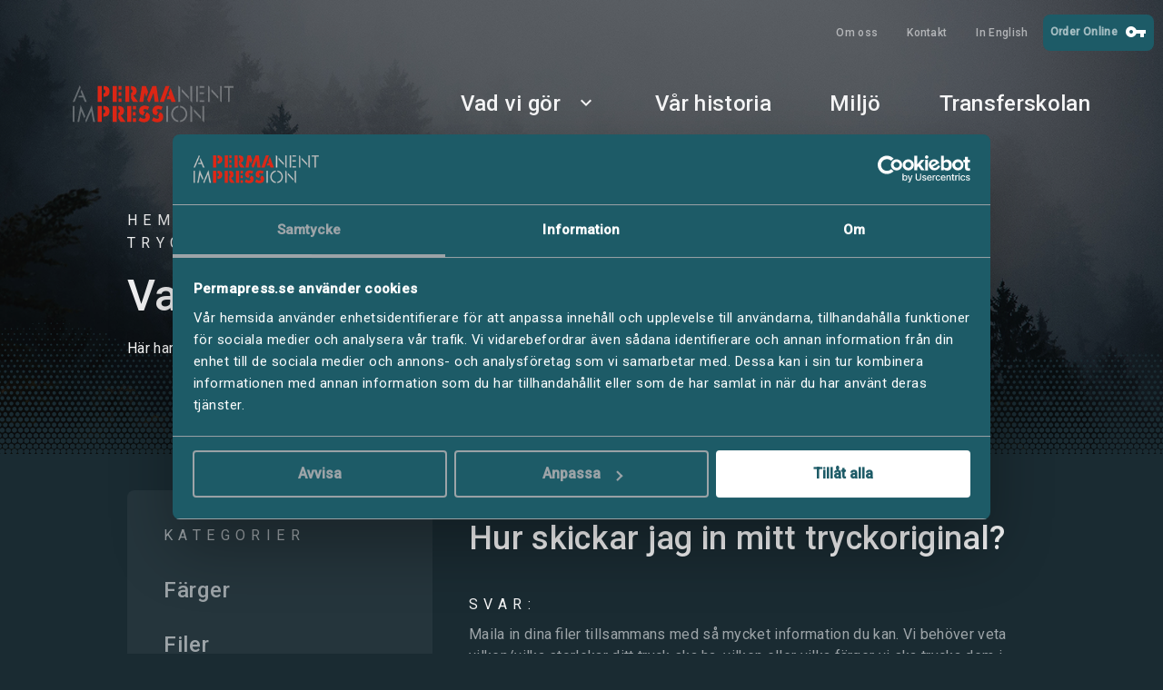

--- FILE ---
content_type: text/html; charset=UTF-8
request_url: https://permapress.se/vanliga-fragor/bestalla-varmetransfer/
body_size: 9988
content:
<!doctype html>
<!--[if lt IE 7]>
<html class="no-js ie6 oldie" lang="en">    <![endif]-->
<!--[if IE 7]>
<html class="no-js ie7 oldie" lang="en">    <![endif]-->
<!--[if IE 8]>
<html class="no-js ie8 oldie" lang="en">    <![endif]-->
<!--[if gt IE 8]>	<!-->
<html class="no-js wf-not-active" lang="en"> <!--<![endif]-->

<head>
    <!-- Cookiebot -->
    <script id="Cookiebot" src="https://consent.cookiebot.com/uc.js" data-cbid="4a00bbaf-85b7-401b-b5e2-737b50cd901d" data-blockingmode="auto" type="text/javascript"></script>
    <!-- End Cookiebot -->
    <meta charset="UTF-8">
    <title>Hur skickar jag in mitt tryckoriginal? - Permapress</title>

    <meta name="viewport" content="width=device-width,initial-scale=1">
    <meta http-equiv="X-UA-Compatible" content="IE=edge">

    <!-- Favicon and Feed -->
    <link rel="shortcut icon" type="image/png" href="https://permapress.se/content/themes/stella/favicon.png">
    <link rel="alternate" type="application/rss+xml" title="Permapress Feed" href="https://permapress.se/feed/">
    
    <meta name='robots' content='index, follow, max-image-preview:large, max-snippet:-1, max-video-preview:-1' />
<link rel="alternate" href="https://permapress.se/vanliga-fragor/bestalla-varmetransfer/" hreflang="sv" />
<link rel="alternate" href="https://permapress.se/en/vanliga-fragor/varfor-lorem-ipsum-dolor-sit-amet/" hreflang="en" />

	<!-- This site is optimized with the Yoast SEO plugin v21.4 - https://yoast.com/wordpress/plugins/seo/ -->
	<meta name="description" content="Vi behöver veta vilken storlek ditt tryck ska ha, vilken färger vi ska trycka dem i, samt kvalitet (HT eller Supersoft) och hur många du vill beställa." />
	<link rel="canonical" href="https://permapress.se/vanliga-fragor/bestalla-varmetransfer/" />
	<meta property="og:locale" content="sv_SE" />
	<meta property="og:locale:alternate" content="en_US" />
	<meta property="og:type" content="article" />
	<meta property="og:title" content="Hur skickar jag in mitt tryckoriginal? - Permapress" />
	<meta property="og:description" content="Vi behöver veta vilken storlek ditt tryck ska ha, vilken färger vi ska trycka dem i, samt kvalitet (HT eller Supersoft) och hur många du vill beställa." />
	<meta property="og:url" content="https://permapress.se/vanliga-fragor/bestalla-varmetransfer/" />
	<meta property="og:site_name" content="Permapress" />
	<meta property="article:modified_time" content="2019-12-18T10:53:29+00:00" />
	<meta property="og:image" content="https://permapress.se/content/uploads/2019/06/alice-perma-press.jpg" />
	<meta property="og:image:width" content="2400" />
	<meta property="og:image:height" content="1600" />
	<meta property="og:image:type" content="image/jpeg" />
	<meta name="twitter:card" content="summary_large_image" />
	<script type="application/ld+json" class="yoast-schema-graph">{"@context":"https://schema.org","@graph":[{"@type":"WebPage","@id":"https://permapress.se/vanliga-fragor/bestalla-varmetransfer/","url":"https://permapress.se/vanliga-fragor/bestalla-varmetransfer/","name":"Hur skickar jag in mitt tryckoriginal? - Permapress","isPartOf":{"@id":"https://permapress.se/#website"},"datePublished":"2019-06-25T07:12:38+00:00","dateModified":"2019-12-18T10:53:29+00:00","description":"Vi behöver veta vilken storlek ditt tryck ska ha, vilken färger vi ska trycka dem i, samt kvalitet (HT eller Supersoft) och hur många du vill beställa.","breadcrumb":{"@id":"https://permapress.se/vanliga-fragor/bestalla-varmetransfer/#breadcrumb"},"inLanguage":"sv-SE","potentialAction":[{"@type":"ReadAction","target":["https://permapress.se/vanliga-fragor/bestalla-varmetransfer/"]}]},{"@type":"BreadcrumbList","@id":"https://permapress.se/vanliga-fragor/bestalla-varmetransfer/#breadcrumb","itemListElement":[{"@type":"ListItem","position":1,"name":"Hem","item":"https://permapress.se/"},{"@type":"ListItem","position":2,"name":"Vanliga frågor","item":"https://permapress.se/vanliga-fragor/"},{"@type":"ListItem","position":3,"name":"Hur skickar jag in mitt tryckoriginal?"}]},{"@type":"WebSite","@id":"https://permapress.se/#website","url":"https://permapress.se/","name":"Permapress","description":"A permanent impression","potentialAction":[{"@type":"SearchAction","target":{"@type":"EntryPoint","urlTemplate":"https://permapress.se/?s={search_term_string}"},"query-input":"required name=search_term_string"}],"inLanguage":"sv-SE"}]}</script>
	<!-- / Yoast SEO plugin. -->



<link rel='stylesheet' id='wp-block-library-css' href='https://permapress.se/wp/wp-includes/css/dist/block-library/style.min.css' type='text/css' media='all' />
<style id='classic-theme-styles-inline-css' type='text/css'>
/*! This file is auto-generated */
.wp-block-button__link{color:#fff;background-color:#32373c;border-radius:9999px;box-shadow:none;text-decoration:none;padding:calc(.667em + 2px) calc(1.333em + 2px);font-size:1.125em}.wp-block-file__button{background:#32373c;color:#fff;text-decoration:none}
</style>
<style id='global-styles-inline-css' type='text/css'>
body{--wp--preset--color--black: #000000;--wp--preset--color--cyan-bluish-gray: #abb8c3;--wp--preset--color--white: #ffffff;--wp--preset--color--pale-pink: #f78da7;--wp--preset--color--vivid-red: #cf2e2e;--wp--preset--color--luminous-vivid-orange: #ff6900;--wp--preset--color--luminous-vivid-amber: #fcb900;--wp--preset--color--light-green-cyan: #7bdcb5;--wp--preset--color--vivid-green-cyan: #00d084;--wp--preset--color--pale-cyan-blue: #8ed1fc;--wp--preset--color--vivid-cyan-blue: #0693e3;--wp--preset--color--vivid-purple: #9b51e0;--wp--preset--gradient--vivid-cyan-blue-to-vivid-purple: linear-gradient(135deg,rgba(6,147,227,1) 0%,rgb(155,81,224) 100%);--wp--preset--gradient--light-green-cyan-to-vivid-green-cyan: linear-gradient(135deg,rgb(122,220,180) 0%,rgb(0,208,130) 100%);--wp--preset--gradient--luminous-vivid-amber-to-luminous-vivid-orange: linear-gradient(135deg,rgba(252,185,0,1) 0%,rgba(255,105,0,1) 100%);--wp--preset--gradient--luminous-vivid-orange-to-vivid-red: linear-gradient(135deg,rgba(255,105,0,1) 0%,rgb(207,46,46) 100%);--wp--preset--gradient--very-light-gray-to-cyan-bluish-gray: linear-gradient(135deg,rgb(238,238,238) 0%,rgb(169,184,195) 100%);--wp--preset--gradient--cool-to-warm-spectrum: linear-gradient(135deg,rgb(74,234,220) 0%,rgb(151,120,209) 20%,rgb(207,42,186) 40%,rgb(238,44,130) 60%,rgb(251,105,98) 80%,rgb(254,248,76) 100%);--wp--preset--gradient--blush-light-purple: linear-gradient(135deg,rgb(255,206,236) 0%,rgb(152,150,240) 100%);--wp--preset--gradient--blush-bordeaux: linear-gradient(135deg,rgb(254,205,165) 0%,rgb(254,45,45) 50%,rgb(107,0,62) 100%);--wp--preset--gradient--luminous-dusk: linear-gradient(135deg,rgb(255,203,112) 0%,rgb(199,81,192) 50%,rgb(65,88,208) 100%);--wp--preset--gradient--pale-ocean: linear-gradient(135deg,rgb(255,245,203) 0%,rgb(182,227,212) 50%,rgb(51,167,181) 100%);--wp--preset--gradient--electric-grass: linear-gradient(135deg,rgb(202,248,128) 0%,rgb(113,206,126) 100%);--wp--preset--gradient--midnight: linear-gradient(135deg,rgb(2,3,129) 0%,rgb(40,116,252) 100%);--wp--preset--font-size--small: 13px;--wp--preset--font-size--medium: 20px;--wp--preset--font-size--large: 36px;--wp--preset--font-size--x-large: 42px;--wp--preset--spacing--20: 0.44rem;--wp--preset--spacing--30: 0.67rem;--wp--preset--spacing--40: 1rem;--wp--preset--spacing--50: 1.5rem;--wp--preset--spacing--60: 2.25rem;--wp--preset--spacing--70: 3.38rem;--wp--preset--spacing--80: 5.06rem;--wp--preset--shadow--natural: 6px 6px 9px rgba(0, 0, 0, 0.2);--wp--preset--shadow--deep: 12px 12px 50px rgba(0, 0, 0, 0.4);--wp--preset--shadow--sharp: 6px 6px 0px rgba(0, 0, 0, 0.2);--wp--preset--shadow--outlined: 6px 6px 0px -3px rgba(255, 255, 255, 1), 6px 6px rgba(0, 0, 0, 1);--wp--preset--shadow--crisp: 6px 6px 0px rgba(0, 0, 0, 1);}:where(.is-layout-flex){gap: 0.5em;}:where(.is-layout-grid){gap: 0.5em;}body .is-layout-flow > .alignleft{float: left;margin-inline-start: 0;margin-inline-end: 2em;}body .is-layout-flow > .alignright{float: right;margin-inline-start: 2em;margin-inline-end: 0;}body .is-layout-flow > .aligncenter{margin-left: auto !important;margin-right: auto !important;}body .is-layout-constrained > .alignleft{float: left;margin-inline-start: 0;margin-inline-end: 2em;}body .is-layout-constrained > .alignright{float: right;margin-inline-start: 2em;margin-inline-end: 0;}body .is-layout-constrained > .aligncenter{margin-left: auto !important;margin-right: auto !important;}body .is-layout-constrained > :where(:not(.alignleft):not(.alignright):not(.alignfull)){max-width: var(--wp--style--global--content-size);margin-left: auto !important;margin-right: auto !important;}body .is-layout-constrained > .alignwide{max-width: var(--wp--style--global--wide-size);}body .is-layout-flex{display: flex;}body .is-layout-flex{flex-wrap: wrap;align-items: center;}body .is-layout-flex > *{margin: 0;}body .is-layout-grid{display: grid;}body .is-layout-grid > *{margin: 0;}:where(.wp-block-columns.is-layout-flex){gap: 2em;}:where(.wp-block-columns.is-layout-grid){gap: 2em;}:where(.wp-block-post-template.is-layout-flex){gap: 1.25em;}:where(.wp-block-post-template.is-layout-grid){gap: 1.25em;}.has-black-color{color: var(--wp--preset--color--black) !important;}.has-cyan-bluish-gray-color{color: var(--wp--preset--color--cyan-bluish-gray) !important;}.has-white-color{color: var(--wp--preset--color--white) !important;}.has-pale-pink-color{color: var(--wp--preset--color--pale-pink) !important;}.has-vivid-red-color{color: var(--wp--preset--color--vivid-red) !important;}.has-luminous-vivid-orange-color{color: var(--wp--preset--color--luminous-vivid-orange) !important;}.has-luminous-vivid-amber-color{color: var(--wp--preset--color--luminous-vivid-amber) !important;}.has-light-green-cyan-color{color: var(--wp--preset--color--light-green-cyan) !important;}.has-vivid-green-cyan-color{color: var(--wp--preset--color--vivid-green-cyan) !important;}.has-pale-cyan-blue-color{color: var(--wp--preset--color--pale-cyan-blue) !important;}.has-vivid-cyan-blue-color{color: var(--wp--preset--color--vivid-cyan-blue) !important;}.has-vivid-purple-color{color: var(--wp--preset--color--vivid-purple) !important;}.has-black-background-color{background-color: var(--wp--preset--color--black) !important;}.has-cyan-bluish-gray-background-color{background-color: var(--wp--preset--color--cyan-bluish-gray) !important;}.has-white-background-color{background-color: var(--wp--preset--color--white) !important;}.has-pale-pink-background-color{background-color: var(--wp--preset--color--pale-pink) !important;}.has-vivid-red-background-color{background-color: var(--wp--preset--color--vivid-red) !important;}.has-luminous-vivid-orange-background-color{background-color: var(--wp--preset--color--luminous-vivid-orange) !important;}.has-luminous-vivid-amber-background-color{background-color: var(--wp--preset--color--luminous-vivid-amber) !important;}.has-light-green-cyan-background-color{background-color: var(--wp--preset--color--light-green-cyan) !important;}.has-vivid-green-cyan-background-color{background-color: var(--wp--preset--color--vivid-green-cyan) !important;}.has-pale-cyan-blue-background-color{background-color: var(--wp--preset--color--pale-cyan-blue) !important;}.has-vivid-cyan-blue-background-color{background-color: var(--wp--preset--color--vivid-cyan-blue) !important;}.has-vivid-purple-background-color{background-color: var(--wp--preset--color--vivid-purple) !important;}.has-black-border-color{border-color: var(--wp--preset--color--black) !important;}.has-cyan-bluish-gray-border-color{border-color: var(--wp--preset--color--cyan-bluish-gray) !important;}.has-white-border-color{border-color: var(--wp--preset--color--white) !important;}.has-pale-pink-border-color{border-color: var(--wp--preset--color--pale-pink) !important;}.has-vivid-red-border-color{border-color: var(--wp--preset--color--vivid-red) !important;}.has-luminous-vivid-orange-border-color{border-color: var(--wp--preset--color--luminous-vivid-orange) !important;}.has-luminous-vivid-amber-border-color{border-color: var(--wp--preset--color--luminous-vivid-amber) !important;}.has-light-green-cyan-border-color{border-color: var(--wp--preset--color--light-green-cyan) !important;}.has-vivid-green-cyan-border-color{border-color: var(--wp--preset--color--vivid-green-cyan) !important;}.has-pale-cyan-blue-border-color{border-color: var(--wp--preset--color--pale-cyan-blue) !important;}.has-vivid-cyan-blue-border-color{border-color: var(--wp--preset--color--vivid-cyan-blue) !important;}.has-vivid-purple-border-color{border-color: var(--wp--preset--color--vivid-purple) !important;}.has-vivid-cyan-blue-to-vivid-purple-gradient-background{background: var(--wp--preset--gradient--vivid-cyan-blue-to-vivid-purple) !important;}.has-light-green-cyan-to-vivid-green-cyan-gradient-background{background: var(--wp--preset--gradient--light-green-cyan-to-vivid-green-cyan) !important;}.has-luminous-vivid-amber-to-luminous-vivid-orange-gradient-background{background: var(--wp--preset--gradient--luminous-vivid-amber-to-luminous-vivid-orange) !important;}.has-luminous-vivid-orange-to-vivid-red-gradient-background{background: var(--wp--preset--gradient--luminous-vivid-orange-to-vivid-red) !important;}.has-very-light-gray-to-cyan-bluish-gray-gradient-background{background: var(--wp--preset--gradient--very-light-gray-to-cyan-bluish-gray) !important;}.has-cool-to-warm-spectrum-gradient-background{background: var(--wp--preset--gradient--cool-to-warm-spectrum) !important;}.has-blush-light-purple-gradient-background{background: var(--wp--preset--gradient--blush-light-purple) !important;}.has-blush-bordeaux-gradient-background{background: var(--wp--preset--gradient--blush-bordeaux) !important;}.has-luminous-dusk-gradient-background{background: var(--wp--preset--gradient--luminous-dusk) !important;}.has-pale-ocean-gradient-background{background: var(--wp--preset--gradient--pale-ocean) !important;}.has-electric-grass-gradient-background{background: var(--wp--preset--gradient--electric-grass) !important;}.has-midnight-gradient-background{background: var(--wp--preset--gradient--midnight) !important;}.has-small-font-size{font-size: var(--wp--preset--font-size--small) !important;}.has-medium-font-size{font-size: var(--wp--preset--font-size--medium) !important;}.has-large-font-size{font-size: var(--wp--preset--font-size--large) !important;}.has-x-large-font-size{font-size: var(--wp--preset--font-size--x-large) !important;}
.wp-block-navigation a:where(:not(.wp-element-button)){color: inherit;}
:where(.wp-block-post-template.is-layout-flex){gap: 1.25em;}:where(.wp-block-post-template.is-layout-grid){gap: 1.25em;}
:where(.wp-block-columns.is-layout-flex){gap: 2em;}:where(.wp-block-columns.is-layout-grid){gap: 2em;}
.wp-block-pullquote{font-size: 1.5em;line-height: 1.6;}
</style>
<link data-minify="1" rel='stylesheet' id='app-css' href='https://permapress.se/content/cache/min/1/content/themes/stella/assets/dist/css/app.css?ver=1743602135' type='text/css' media='all' />
<link rel='stylesheet' id='fw-ext-builder-frontend-grid-css' href='https://permapress.se/content/themes/stella/framework-customizations/extensions/builder/static/frontend-grid.css' type='text/css' media='all' />
<link data-minify="1" rel='stylesheet' id='fw-ext-forms-default-styles-css' href='https://permapress.se/content/cache/min/1/content/plugins/unyson/framework/extensions/forms/static/css/frontend.css?ver=1743602135' type='text/css' media='all' />
<script type='text/javascript' src='https://permapress.se/wp/wp-includes/js/jquery/jquery.min.js' id='jquery-core-js'></script>
<link rel="https://api.w.org/" href="https://permapress.se/wp-json/" /><link rel="alternate" type="application/json+oembed" href="https://permapress.se/wp-json/oembed/1.0/embed?url=https%3A%2F%2Fpermapress.se%2Fvanliga-fragor%2Fbestalla-varmetransfer%2F" />
<link rel="alternate" type="text/xml+oembed" href="https://permapress.se/wp-json/oembed/1.0/embed?url=https%3A%2F%2Fpermapress.se%2Fvanliga-fragor%2Fbestalla-varmetransfer%2F&#038;format=xml" />
<link rel="icon" href="https://permapress.se/content/uploads/2019/12/favicon.png" sizes="32x32" />
<link rel="icon" href="https://permapress.se/content/uploads/2019/12/favicon.png" sizes="192x192" />
<link rel="apple-touch-icon" href="https://permapress.se/content/uploads/2019/12/favicon.png" />
<meta name="msapplication-TileImage" content="https://permapress.se/content/uploads/2019/12/favicon.png" />

    <!-- Global site tag (gtag.js) - Google Analytics -->
    <script async src="https://www.googletagmanager.com/gtag/js?id=UA-27745550-31"></script>
    <script>
        window.dataLayer = window.dataLayer || [];

        function gtag() {
            dataLayer.push(arguments);
        }
        gtag('js', new Date());
        gtag('config', 'UA-27745550-31');
    </script>

</head>

<body class="faq-template-default single single-faq postid-110 bestalla-varmetransfer">

    <header class="site-header section section--no-padding">
        <div class="site-header__top-menu">
            
<ul class="top-menu">
                
            <li class="top-menu__top-item">
                <a href="https://permapress.se/om-oss/"
                   class="top-menu__top-item-link  ">
                    Om oss                </a>
            </li>
                    
            <li class="top-menu__top-item">
                <a href="https://permapress.se/kontakt/"
                   class="top-menu__top-item-link  ">
                    Kontakt                </a>
            </li>
        <li class="top-menu__top-item"><a href="https://permapress.se/en/vanliga-fragor/varfor-lorem-ipsum-dolor-sit-amet/" class="top-menu__top-item-link">In English</a></li>        <a href="https://permapress.se/foretagsnyheter/order-online/" class="button top-menu__button">Order Online<i class="material-icons">vpn_key</i></a>
        
</ul>        </div>
        <div class="site-header__inner">
            <a id="logo" class="site-header__logo" href="https://permapress.se" title="A permanent impression">
                <img class="site-header__logo-img" src="https://permapress.se/content/themes/stella/assets/dist/img/permapress-logo.svg" alt="Hur skickar jag in mitt tryckoriginal?">
                <img class="site-header__logo-img--scroll" src="https://permapress.se/content/themes/stella/assets/dist/img/permapress-logo-white.svg" alt="Hur skickar jag in mitt tryckoriginal?">
            </a>

            <div class="site-header__menu-desktop">
                
<ul class="menu">
                
            <li class="menu__top-item">
                <a href=""
                   class="menu__top-item-link menu__top-item-has-sub  active">
                    Vad vi gör
                                            <i class="material-icons">expand_more</i>
                                    </a>
                                    
<nav class="menu__sub-nav">
    <div class="menu__sub-nav-column">
        
                <div class="menu__sub-nav-link">
                    <h3 class="menu__sub-nav-title">
                        Det här gör vi på Perma Press                    </h3>
                    <p class="menu__sub-nav-ingress">
                        Vi skapar avtryck, så ni kan göra intryck! Våra produkter är värmetransfer och värmepressar.                    </p>
                </div>

                
                        <a href="https://permapress.se/varmetransfer/" target="_self">
                            <div class="menu__sub-nav-image-row">
                                <div class="menu__sub-nav-image" style="background-image: url(https://permapress.se/content/uploads/2020/11/t-shirt.jpg)">
                                </div>
                                <div>
                                    <h4 class="menu__sub-nav-image-title">Värmetransfer</h4>
                                    <p class="menu__sub-nav-image-desc">Med våra olika tekniker skapar vi transfer som täcker alla dina behov. </p>
                                </div>
                            </div>
                        </a>
                    
                        <a href="https://permapress.se/varmepress" target="_self">
                            <div class="menu__sub-nav-image-row">
                                <div class="menu__sub-nav-image" style="background-image: url(https://permapress.se/content/uploads/2019/08/dsc3170.jpg)">
                                </div>
                                <div>
                                    <h4 class="menu__sub-nav-image-title">Maskiner</h4>
                                    <p class="menu__sub-nav-image-desc">Specialbyggda värmepressar för applicering av värmetransfer på textilier.</p>
                                </div>
                            </div>
                        </a>
                    
                        <a href="https://permapress.se/ovrigt/" target="_self">
                            <div class="menu__sub-nav-image-row">
                                <div class="menu__sub-nav-image" style="background-image: url(https://permapress.se/content/uploads/2020/11/maskin2.jpg)">
                                </div>
                                <div>
                                    <h4 class="menu__sub-nav-image-title">Övrigt</h4>
                                    <p class="menu__sub-nav-image-desc">Vi erbjuder bland annat ark med vår beläggning och reservdelar till er värmepress.</p>
                                </div>
                            </div>
                        </a>
                                    
                        </div>
    <div class="menu__sub-nav-column menu__sub-nav-column--right">
        
                <div class="menu__sub-nav-link">
                    <h3
                        class="menu__sub-nav-title">
                        Genvägar                    </h3>
                    <p class="menu__sub-nav-ingress">
                                            </p>
                </div>

                
                        <div class="menu__sub-nav-wrapper">
                                                                <a href="https://permapress.se/hjalpguider" target="_self" class="menu__sub-nav-link">Hjälpguider</a>
                                                                    <a href="https://permapress.se/instruktionsfilmer/" target="_self" class="menu__sub-nav-link">Instruktionsfilmer</a>
                                                                    <a href="https://permapress.se/intressant" target="_self" class="menu__sub-nav-link">Intressant</a>
                                                                    <a href="https://permapress.se/varmetransfers/siffror-och-bokstaver/" target="_self" class="menu__sub-nav-link">Siffror &amp; bokstäver</a>
                                                                    <a href="https://permapress.se/vanliga-fragor/" target="_self" class="menu__sub-nav-link">Vanliga frågor</a>
                                                                    <a href="https://permapress.se/om-oss/" target="_self" class="menu__sub-nav-link">Om oss</a>
                                                                    <a href="https://permapress.se/kontakt/" target="_self" class="menu__sub-nav-link">Kontakt</a>
                                                                                    </div>

                                    
                                        <div class="menu__sub-nav-button-wrapper">
                            <a href="" class="button">Ring 0300 56 80 50</a>
                            <a href="https://permapress.se/foretagsnyheter/order-online/">Order Online<i class="material-icons">vpn_key</i></a>
                        </div>
                                    
                        </div>
</nav>                            </li>
                    
            <li class="menu__top-item">
                <a href="https://permapress.se/var-historia/"
                   class="menu__top-item-link   ">
                    Vår historia
                                    </a>
                            </li>
                    
            <li class="menu__top-item">
                <a href="https://permapress.se/miljo/"
                   class="menu__top-item-link   ">
                    Miljö
                                    </a>
                            </li>
                    
            <li class="menu__top-item">
                <a href="https://permapress.se/transferskolan/"
                   class="menu__top-item-link   ">
                    Transferskolan
                                    </a>
                            </li>
        
</ul>            </div>

            <div class="site-header__menu-mobile">
                <div class="site-header__menu-mobile-inner">
                    <a id="logo" class="site-header__logo" href="https://permapress.se" title="A permanent impression">
                        <img src="https://permapress.se/content/themes/stella/assets/dist/img/permapress-logo-white.svg" alt="Hur skickar jag in mitt tryckoriginal?">
                    </a>
                    <div class="site-header__menu-close" data-toggle-menu="true">
                        <i class="material-icons" translate="no">close</i>
                    </div>
                </div>
                
<nav class="mobile-nav">
    <h4 class="mobile-nav__title">Meny</h4>
    <ul class="mobile-nav__menu">
                    <li class="mobile-nav__item">
                <a href="/varmetransfers/" target="" class="mobile-nav__item-link">
                    Värmetransfers                </a>
            </li>
                    <li class="mobile-nav__item">
                <a href="/varmepress/" target="" class="mobile-nav__item-link">
                    Maskiner                </a>
            </li>
                    <li class="mobile-nav__item">
                <a href="/var-historia/" target="" class="mobile-nav__item-link">
                    Vår historia                </a>
            </li>
                    <li class="mobile-nav__item">
                <a href="https://permapress.se/miljo/" target="" class="mobile-nav__item-link">
                    Miljö                </a>
            </li>
                    <li class="mobile-nav__item">
                <a href="https://permapress.se/transferskolan/" target="" class="mobile-nav__item-link">
                    Transferskolan                </a>
            </li>
                    <li class="mobile-nav__item">
                <a href="https://permapress.se/om-oss/" target="" class="mobile-nav__item-link">
                    Om oss                </a>
            </li>
                    <li class="mobile-nav__item">
                <a href="https://permapress.se/kontakt/" target="" class="mobile-nav__item-link">
                    Kontakt                </a>
            </li>
                <li class="top-menu__top-item"><a href="https://permapress.se/en/vanliga-fragor/varfor-lorem-ipsum-dolor-sit-amet/" class="top-menu__top-item-link">In English</a></li>    </ul>

    <h4 class="mobile-nav__title mobile-nav__title--shortcuts">Genvägar</h4>
    <ul class="mobile-nav__shortcuts-menu">
                    <li class="mobile-nav__shortcut-item">
                <a href="/kategori/hjalpguider/" target="" class="mobile-nav__shortcut-item-link">
                    Hjälpguider                </a>
            </li>
                    <li class="mobile-nav__shortcut-item">
                <a href="/kategori/instruktionsfilmer/" target="" class="mobile-nav__shortcut-item-link">
                    Instruktionsfilmer                </a>
            </li>
                    <li class="mobile-nav__shortcut-item">
                <a href="/kategori/foretagsnyheter/" target="" class="mobile-nav__shortcut-item-link">
                    Nyheter                </a>
            </li>
                    <li class="mobile-nav__shortcut-item">
                <a href="/vanliga-fragor/" target="" class="mobile-nav__shortcut-item-link">
                    Vanliga frågor                </a>
            </li>
                    <li class="mobile-nav__shortcut-item">
                <a href="http://orderonline.permapress.se/" target="" class="mobile-nav__shortcut-item-link">
                    Order Online                </a>
            </li>
            </ul>
</nav>            </div>

            <div class="site-header__menu-toggle" data-toggle-menu="true">
                <i class="material-icons" translate="no">menu</i>
            </div>
        </div>
    </header>
<section id="main" role="main">
    

<header class="page-hero">

    <div class="page-hero__background lazy" data-bg="url(https://permapress.se/content/uploads/2020/12/dimmigskog.jpg)"></div>
    <div class="page-hero__inner">
        <div class="page-hero__content">
            <p class="page-hero__breadcrumbs" id="breadcrumbs"><span><span><a href="https://permapress.se/">Hem</a></span> <i class="material-icons"> arrow_forward </i> <span><a href="https://permapress.se/vanliga-fragor/">Vanliga frågor</a></span> <i class="material-icons"> arrow_forward </i> <span class="breadcrumb_last" aria-current="page">Hur skickar jag in mitt tryckoriginal?</span></span></p>                            <h1 class="page-hero__title">
                    Vanliga frågor                </h1>
            
                            <div class="page-hero__ingress">
                    <p>Här har vi samlat vanliga frågor och svar på dessa.</p>
                </div>
            
                    </div>
    </div>
</header>
    <div class="container">
        <div class="archive-faq">
            <aside class="archive-faq__aside">
                <div class="sidenav">
                    <h4 class="sidenav__title">Kategorier</h4>
                    <ul class="sidenav__list">
                        
                            <li class="sidenav__item"><a class="sidenav__item-link" href="https://permapress.se/kategorier/farger/">Färger</a></li>
                        
                            <li class="sidenav__item"><a class="sidenav__item-link" href="https://permapress.se/kategorier/filer/">Filer</a></li>
                        
                            <li class="sidenav__item"><a class="sidenav__item-link" href="https://permapress.se/kategorier/maskiner/">Maskiner</a></li>
                        
                            <li class="sidenav__item"><a class="sidenav__item-link" href="https://permapress.se/kategorier/miljo/">Miljö</a></li>
                        
                            <li class="sidenav__item"><a class="sidenav__item-link" href="https://permapress.se/kategorier/ovrigt/">Övrigt</a></li>
                        
                            <li class="sidenav__item"><a class="sidenav__item-link" href="https://permapress.se/kategorier/pavarmning/">Påvärmning</a></li>
                        
                            <li class="sidenav__item"><a class="sidenav__item-link" href="https://permapress.se/kategorier/transfertryck/">Transfertryck</a></li>
                                            </ul>
                </div>
            </aside>

            <div class="archive-faq__content">
                <h6 class="archive-faq__pretitle">Fråga:</h6>
                <h1 class="archive-faq__title">Hur skickar jag in mitt tryckoriginal?</h1>
                <h6 class="archive-faq__pretitle archive-faq__pretitle--answer">Svar:</h6>
               <p>Maila in dina filer tillsammans med så mycket information du kan. Vi behöver veta vilken/vilka storlekar ditt tryck ska ha, vilken eller vilka färger vi ska trycka dem i, samt kvalitet (HT eller Supersoft) och hur många du vill beställa.</p>
<p>Mailet skickar du till oss i Studion, <a href="mailto:studio@permapress.se">studio@permapress.se</a> så återkommer vi med korrektur för godkännande.</p>
            </div>
        </div>
    </div>

</section>


<footer class="site-footer">
    <div class="container">
        <div class="site-footer__container">
            <div class="site-footer__grid-container">
                <div class="site-footer__grid-contact">
                    <a id="logo" class="site-footer__logo" href="https://permapress.se" title="A permanent impression">
                        <img src="https://permapress.se/content/themes/stella/assets/dist/img/permapress-logo-white.svg" alt="Hur skickar jag in mitt tryckoriginal?">
                    </a>

                    <div class="site-footer__contact-wrapper">
                                                    <p class="site-footer__contact-ingress">
                                Välkommen in för att hälsa på oss eller kontakta oss enligt uppgifter nedan!                            </p>
                                                <span class="site-footer__contact-item">
                            <span class="site-footer__contact-label">Öppettider:</span> kl. 08:00 - 16:30                        </span>
                        <span class="site-footer__contact-item">
                            <span class="site-footer__contact-label">Telefon:</span> <a href="tel:0300-56 80 50">0300-56 80 50</a>
                        </span>
                        <span class="site-footer__contact-item">
                            <span class="site-footer__contact-label">E-post:</span> <a href="mailto:studio@permapress.se">studio@permapress.se</a>
                        </span>
                        <span class="site-footer__contact-item">
                            <span class="site-footer__contact-label">Adress:</span> Faktorvägen 5, 434 37 Kungsbacka                        </span>
                    </div>
                </div>

                <div class="site-footer__grid-copyright">
                    <div class="site-footer__copyright">
                        <!-- Facebook -->
                                                    <a class="site-footer__social-media" href="https://www.facebook.com/PermaPressAB/" target="_blank" rel="noreferrer" aria-label="Facebook link">
                                <svg width="42" height="42" viewBox="0 0 42 42" fill="none" xmlns="http://www.w3.org/2000/svg">
                                    <path d="M21 42C32.598 42 42 32.598 42 21C42 9.40202 32.598 0 21 0C9.40202 0 0 9.40202 0 21C0 32.598 9.40202 42 21 42Z" fill="#1A2B32" />
                                    <path d="M27.8284 6.44629H23.1764C20.4157 6.44629 17.3451 7.60739 17.3451 11.6091C17.3586 13.0034 17.3451 14.3388 17.3451 15.8417H14.1514V20.9238H17.4439V35.5544H23.4941V20.8273H27.4875L27.8488 15.8274H23.3899C23.3899 15.8274 23.3999 13.6033 23.3899 12.9574C23.3899 11.376 25.0354 11.4665 25.1343 11.4665C25.9174 11.4665 27.4399 11.4688 27.8307 11.4665V6.44629H27.8284Z" fill="#1D5B67" />
                                </svg>

                            </a>
                        

                        <!-- Linkedin -->
                                                    <a class="site-footer__social-media" href="https://www.linkedin.com/company/perma-press-ab/" target="_blank" rel="noreferrer" aria-label="Linkedin link">
                                <svg width="42" height="42" viewBox="0 0 42 42" fill="none" xmlns="http://www.w3.org/2000/svg">
                                    <path d="M21 0C9.40199 0 0 9.40199 0 21C0 32.598 9.40199 42 21 42C32.598 42 42 32.598 42 21C42 9.40199 32.598 0 21 0ZM13.1315 35.2181H7.22787V16.2234H13.1315V35.2181ZM10.181 13.6269C8.28872 13.6269 6.75695 12.093 6.75695 10.2033C6.75738 8.31536 8.28872 6.78144 10.181 6.78144C12.0681 6.78144 13.602 8.31536 13.602 10.2033C13.602 12.0934 12.0676 13.6269 10.181 13.6269ZM35.2426 35.2181H29.3437V25.9807C29.3437 23.7778 29.3029 20.9446 26.275 20.9446C23.2046 20.9446 22.7324 23.3438 22.7324 25.8213V35.2177H16.8339V16.2234H22.4961V18.819H22.5756C23.364 17.3255 25.2889 15.7512 28.1613 15.7512C34.1392 15.7512 35.2426 19.6852 35.2426 24.7995V35.2181Z" fill="#1A2B32" />
                                </svg>
                            </a>
                        
                        <!-- Youtube -->
                                                    <a class="site-footer__social-media" href="https://www.youtube.com/channel/UCnglsXOnAwii-P-F38lK4vw" target="_blank" rel="noreferrer" aria-label="Youtube link">
                                <svg width="42" height="42" viewBox="0 0 42 42" fill="none" xmlns="http://www.w3.org/2000/svg">
                                    <path d="M11.0322 22.5501H12.6972V31.5615H14.2723V22.5501H15.9682V21.0742H11.0322V22.5501Z" fill="#1A2B32" />
                                    <path d="M24.3509 23.6512C23.8301 23.6512 23.3442 23.9357 22.8874 24.4986V21.0732H21.4717V31.561H22.8874V30.8039C23.3614 31.3887 23.8469 31.6688 24.3509 31.6688C24.9142 31.6688 25.2931 31.3724 25.4822 30.7906C25.5772 30.4593 25.6257 29.939 25.6257 29.2159V26.1042C25.6257 25.3643 25.5772 24.8479 25.4822 24.5338C25.2936 23.9477 24.9137 23.6512 24.3509 23.6512ZM24.2091 29.3267C24.2091 30.0331 24.002 30.3811 23.5929 30.3811C23.3605 30.3811 23.1238 30.2698 22.887 30.0327V25.2702C23.1238 25.0361 23.3605 24.9252 23.5929 24.9252C24.0016 24.9252 24.2091 25.287 24.2091 25.9916V29.3267Z" fill="#1A2B32" />
                                    <path d="M18.8296 29.719C18.5155 30.1629 18.2186 30.3816 17.9342 30.3816C17.7451 30.3816 17.6373 30.2703 17.6029 30.0503C17.59 30.0048 17.59 29.832 17.59 29.5003V23.7471H16.1738V29.9253C16.1738 30.4774 16.2215 30.8503 16.2989 31.0875C16.4411 31.4837 16.7556 31.6693 17.211 31.6693C17.7322 31.6693 18.2667 31.3548 18.8296 30.7094V31.5619H20.2466V23.7471H18.8296V29.719Z" fill="#1A2B32" />
                                    <path d="M20.0455 16.5273C20.5065 16.5273 20.7278 16.1616 20.7278 15.4312V12.1094C20.7278 11.3786 20.5065 11.0146 20.0455 11.0146C19.584 11.0146 19.3623 11.379 19.3623 12.1094V15.4312C19.3623 16.1621 19.584 16.5273 20.0455 16.5273Z" fill="#1A2B32" />
                                    <path d="M21 0C9.40199 0 0 9.40199 0 21C0 32.598 9.40199 42 21 42C32.598 42 42 32.598 42 21C42 9.40199 32.598 0 21 0ZM23.3357 9.8222H24.7626V15.6365C24.7626 15.972 24.7626 16.146 24.7798 16.1929C24.8112 16.4146 24.9237 16.528 25.1154 16.528C25.4015 16.528 25.7019 16.3063 26.0194 15.8582V9.8222H27.4502V17.7191H26.0194V16.858C25.4496 17.5111 24.9065 17.8278 24.3845 17.8278C23.9239 17.8278 23.6059 17.6409 23.4624 17.2413C23.3834 17.0019 23.3357 16.6243 23.3357 16.067V9.8222ZM17.9313 12.3972C17.9313 11.5529 18.0748 10.9359 18.379 10.5367C18.7748 9.99664 19.332 9.72681 20.0453 9.72681C20.762 9.72681 21.3188 9.99664 21.7145 10.5367C22.0144 10.9355 22.158 11.5529 22.158 12.3972V15.1625C22.158 16.0021 22.0144 16.6247 21.7145 17.0196C21.3188 17.5584 20.762 17.8278 20.0453 17.8278C19.332 17.8278 18.7748 17.5584 18.379 17.0196C18.0748 16.6247 17.9313 16.0017 17.9313 15.1625V12.3972ZM14.1047 7.12217L15.2313 11.2835L16.3136 7.12217H17.9184L16.0094 13.4275V17.7195H14.4231V13.4275C14.2791 12.667 13.9616 11.5529 13.4525 10.0748C13.1182 9.09134 12.7697 8.10482 12.4354 7.12217H14.1047ZM32.305 32.2513C32.018 33.4969 30.9992 34.4164 29.7725 34.5534C26.8667 34.8778 23.9273 34.8796 20.9987 34.8778C18.0714 34.8796 15.1303 34.8778 12.2253 34.5534C10.9986 34.4164 9.97946 33.4973 9.6933 32.2513C9.28469 30.4772 9.28469 28.5398 9.28469 26.7129C9.28469 24.8859 9.28984 22.949 9.69803 21.1744C9.98461 19.9284 11.0029 19.0089 12.2296 18.8723C15.135 18.5479 18.0757 18.5462 21.0039 18.5479C23.9312 18.5462 26.8718 18.5479 29.7773 18.8723C31.004 19.0094 32.0231 19.9284 32.3106 21.1744C32.7179 22.949 32.7153 24.8859 32.7153 26.7129C32.7153 28.5398 32.7136 30.4772 32.305 32.2513Z" fill="#1A2B32" />
                                    <path d="M28.8608 23.6514C28.1364 23.6514 27.574 23.9173 27.1649 24.4523C26.8646 24.8476 26.7275 25.4585 26.7275 26.2934V29.0308C26.7275 29.8614 26.8809 30.4766 27.1826 30.8681C27.5912 31.4017 28.1553 31.6685 28.8961 31.6685C29.6355 31.6685 30.216 31.3888 30.6079 30.8212C30.7797 30.5703 30.8914 30.2863 30.9387 29.9726C30.952 29.8308 30.9688 29.5168 30.9688 29.06V28.8542H29.5247C29.5247 29.4214 29.5062 29.7363 29.4937 29.8132C29.413 30.1918 29.2093 30.3808 28.8608 30.3808C28.3745 30.3808 28.1364 30.0199 28.1364 29.2972V27.9111H30.9688V26.2925C30.9688 25.4577 30.8274 24.8467 30.5305 24.4514C30.1348 23.9178 29.5715 23.6514 28.8608 23.6514ZM29.5535 26.7329H28.1373V26.0098C28.1373 25.2871 28.3749 24.9258 28.8479 24.9258C29.3163 24.9258 29.5535 25.2875 29.5535 26.0098V26.7329Z" fill="#1A2B32" />
                                </svg>
                            </a>
                        
                        <!-- Instagram -->
                                                    <a class="site-footer__social-media" href="https://www.instagram.com/permapress/" target="_blank" rel="noreferrer" aria-label="Instagram link">
                                <svg fill="none" height="43" viewBox="0 0 44 43" width="44" xmlns="http://www.w3.org/2000/svg">
                                    <path d="m22 24.1611c1.7811 0 3.2276-1.3853 3.2276-3.0911s-1.4465-3.0911-3.2276-3.0911c-1.782 0-3.2276 1.3853-3.2276 3.0911s1.4456 3.0911 3.2276 3.0911zm6.9685-9.053c.9726 0 1.7582-.7542 1.7582-1.683 0-.9306-.7856-1.683-1.7582-1.683-.9698 0-1.7563.7524-1.7563 1.683 0 .9288.7865 1.683 1.7563 1.683zm-.5133 5.9619c0 3.4142-2.8903 6.1823-6.4552 6.1823s-6.4552-2.7681-6.4552-6.1823c0-.7181.1348-1.4064.3704-2.0491h-3.1204v8.3798c0 1.4468 1.2366 2.6311 2.7482 2.6311h12.4566c1.5106 0 2.7472-1.1843 2.7472-2.6311v-11.0135h-4.5393c1.3741 1.1343 2.2477 2.8093 2.2477 4.6828zm-6.4552-21.07c-12.15042 0-22 9.43321-22 21.07 0 11.6368 9.84958 21.07 22 21.07 12.1504 0 22-9.4332 22-21.07 0-11.63679-9.8496-21.07-22-21.07zm11.7462 29.6139c0 1.9305-1.6491 3.5116-3.6667 3.5116h-16.6183c-2.0166 0-3.66662-1.5811-3.66662-3.5116v-15.9175c0-1.9323 1.65002-3.5117 3.66662-3.5117h16.6201c2.0158 0 3.6667 1.5794 3.6667 3.5117v15.9175z" fill="#1a2b32" />
                                </svg>
                            </a>
                        
                        <span></span>
                    </div>
                </div>

                <div class="site-footer__grid-col1">
                                            <h4 class="site-footer__title">Värmetransfer</h4>
                                                                <li class="site-footer__item">
                            <a href="https://permapress.se/varmetransfers/eco-flex-cmyk/" target="" class="site-footer__item-link">
                                EcoFlex CMYK                            </a>
                        </li>
                                            <li class="site-footer__item">
                            <a href="https://permapress.se/varmetransfers/eco-flex-permatone/" target="" class="site-footer__item-link">
                                EcoFlex Permatone                            </a>
                        </li>
                                            <li class="site-footer__item">
                            <a href="https://permapress.se/varmetransfers/eco-flex-reflex/" target="" class="site-footer__item-link">
                                EcoFlex Reflex                            </a>
                        </li>
                                            <li class="site-footer__item">
                            <a href="https://permapress.se/varmetransfers/siffror-och-bokstaver/" target="" class="site-footer__item-link">
                                Siffror &amp; bokstäver                            </a>
                        </li>
                                            <li class="site-footer__item">
                            <a href="https://permapress.se/varmetransfers/eco-flex-cmyk/" target="" class="site-footer__item-link">
                                Brodyreffekt                            </a>
                        </li>
                                    </div>
                <div class="site-footer__grid-col2">
                                            <h4 class="site-footer__title">Maskiner</h4>
                                                                <li class="site-footer__item">
                            <a href="https://permapress.se/varmepress/varmepressar/" target="" class="site-footer__item-link">
                                Perma 2 Värmepress                            </a>
                        </li>
                                            <li class="site-footer__item">
                            <a href="https://permapress.se/pulvermaskin/" target="" class="site-footer__item-link">
                                Pulvermaskin                            </a>
                        </li>
                                            <li class="site-footer__item">
                            <a href="https://permapress.se/ovrigt/reservdelar/" target="" class="site-footer__item-link">
                                Reservdelar                            </a>
                        </li>
                                    </div>
                <div class="site-footer__grid-col3">
                                            <h4 class="site-footer__title">Transferskolan</h4>
                                                                <li class="site-footer__item">
                            <a href="https://permapress.se/hjalpguider/" target="" class="site-footer__item-link">
                                Hjälpguider                            </a>
                        </li>
                                            <li class="site-footer__item">
                            <a href="https://permapress.se/instruktionsfilmer/" target="" class="site-footer__item-link">
                                Instruktionsfilmer                            </a>
                        </li>
                                            <li class="site-footer__item">
                            <a href="https://permapress.se/vanliga-fragor/" target="" class="site-footer__item-link">
                                Vanliga frågor                            </a>
                        </li>
                                    </div>
                <div class="site-footer__grid-col4">
                                            <h4 class="site-footer__title">Övrigt</h4>
                                                                <li class="site-footer__item">
                            <a href="https://permapress.se/aktuellt/" target="" class="site-footer__item-link">
                                Nyheter                            </a>
                        </li>
                                            <li class="site-footer__item">
                            <a href="https://permapress.se/miljo/miljopolicy/" target="" class="site-footer__item-link">
                                Miljöpolicy                            </a>
                        </li>
                                            <li class="site-footer__item">
                            <a href="https://permapress.se/foretagsnyheter/order-online/" target="" class="site-footer__item-link">
                                Order Online                            </a>
                        </li>
                                            <li class="site-footer__item">
                            <a href="https://permapress.se/om-oss/" target="" class="site-footer__item-link">
                                Om oss                            </a>
                        </li>
                                            <li class="site-footer__item">
                            <a href="https://permapress.se/kontakt/" target="" class="site-footer__item-link">
                                Kontakt                            </a>
                        </li>
                                    </div>
            </div>
        </div>
    </div>
</footer>

<script type='text/javascript' src='https://permapress.se/content/themes/stella/assets/dist/js/vendor.js' id='vendor-js'></script>
<script type='text/javascript' src='https://permapress.se/content/themes/stella/assets/dist/js/app.js' id='app-js'></script>
<script type="text/javascript">
(function() {
				var expirationDate = new Date();
				expirationDate.setTime( expirationDate.getTime() + 31536000 * 1000 );
				document.cookie = "pll_language=sv; expires=" + expirationDate.toUTCString() + "; path=/; secure; SameSite=Lax";
			}());

</script>

<script type="text/javascript">
    WebFontConfig = {
        google: {
            families: [
                'Material+Icons',
                'Roboto:400,500'
            ]
        },
        active: function(e) {
            var className = document.getElementsByTagName('html')[0].className;
            console.log('Fonts Loaded');
            document.getElementsByTagName('html')[0].className = className.replace('wf-not-active', '');
        }
    };
    (function() {
        var wf = document.createElement('script');
        wf.src = 'https://ajax.googleapis.com/ajax/libs/webfont/1/webfont.js';
        wf.type = 'text/javascript';
        wf.async = 'true';
        var s = document.getElementsByTagName('script')[0];
        s.parentNode.insertBefore(wf, s);
    })();
</script>


</body>

</html>

<!-- This website is like a Rocket, isn't it? Performance optimized by WP Rocket. Learn more: https://wp-rocket.me - Debug: cached@1768775815 -->

--- FILE ---
content_type: text/css; charset=UTF-8
request_url: https://permapress.se/content/cache/min/1/content/themes/stella/assets/dist/css/app.css?ver=1743602135
body_size: 9424
content:
@charset "UTF-8";.basicLightbox{position:fixed;display:-webkit-flex;display:-ms-flexbox;display:flex;-webkit-justify-content:center;-ms-flex-pack:center;justify-content:center;-webkit-align-items:center;-ms-flex-align:center;align-items:center;top:0;left:0;width:100%;height:100vh;background:rgba(0,0,0,.8);opacity:.01;transition:opacity .4s ease;z-index:1000;will-change:opacity}.basicLightbox--visible{opacity:1}.basicLightbox__placeholder{max-width:100%;-webkit-transform:scale(.9);-ms-transform:scale(.9);transform:scale(.9);transition:-webkit-transform .4s ease;transition:transform .4s ease;transition:transform .4s ease,-webkit-transform .4s ease;z-index:1;will-change:transform}.basicLightbox__placeholder>iframe:first-child:last-child,.basicLightbox__placeholder>img:first-child:last-child,.basicLightbox__placeholder>video:first-child:last-child{display:block;position:absolute;top:0;right:0;bottom:0;left:0;margin:auto;max-width:95%;max-height:95%}.basicLightbox__placeholder>iframe:first-child:last-child,.basicLightbox__placeholder>video:first-child:last-child{pointer-events:auto}.basicLightbox__placeholder>img:first-child:last-child,.basicLightbox__placeholder>video:first-child:last-child{width:auto;height:auto}.basicLightbox--iframe .basicLightbox__placeholder,.basicLightbox--img .basicLightbox__placeholder,.basicLightbox--video .basicLightbox__placeholder{width:100%;height:100%;pointer-events:none}.basicLightbox--visible .basicLightbox__placeholder{-webkit-transform:scale(1);-ms-transform:scale(1);transform:scale(1)}.slick-lightbox{z-index:9999;height:100%;background:#000;transition:opacity .5s ease}.slick-lightbox .slick-loading .slick-list{background-color:transparent}.slick-lightbox .slick-prev{left:15px}.slick-lightbox .slick-next{right:15px}.slick-lightbox-hide{opacity:0}.slick-lightbox-hide.slick-lightbox-ie{-ms-filter:"progid:DXImageTransform.Microsoft.Alpha(Opacity=0)";filter:alpha(opacity=0)}.slick-lightbox-hide-init{position:absolute;top:-9999px;opacity:0}.slick-lightbox-hide-init.slick-lightbox-ie{-ms-filter:"progid:DXImageTransform.Microsoft.Alpha(Opacity=0)";filter:alpha(opacity=0)}.slick-lightbox-inner{position:fixed;top:0;left:0;width:100%;height:100%}.slick-lightbox-slick-item{text-align:center;overflow:hidden}.slick-lightbox-slick-item:before{content:"";display:inline-block;height:100%;vertical-align:middle;margin-right:-.25em}.slick-caption-bottom .slick-lightbox-slick-item .slick-lightbox-slick-item .slick-lightbox-slick-caption{position:absolute;bottom:0;left:0;text-align:center;width:100%;margin-bottom:20px}.slick-caption-dynamic .slick-lightbox-slick-item .slick-lightbox-slick-item .slick-lightbox-slick-caption{display:block;text-align:center}.slick-lightbox-slick-item-inner{display:inline-block;vertical-align:middle;max-width:90%;max-height:90%}.slick-lightbox-slick-img{margin:0 auto;display:block;max-width:90%;max-height:90%}.slick-lightbox-slick-caption{margin:10px 0 0;color:#fff}.slick-lightbox-close{position:absolute;top:15px;right:15px;display:block;height:20px;width:20px;line-height:0;font-size:0;cursor:pointer;background:transparent;color:transparent;padding:0;border:none}.slick-lightbox-close:focus{outline:none}.slick-lightbox-close:before{font-family:slick;font-size:20px;line-height:1;color:#fff;opacity:.85;-webkit-font-smoothing:antialiased;-moz-osx-font-smoothing:grayscale;content:"×"}.ruler-horizontal{background:linear-gradient(180deg,#ff9191,#ff9191 50%,#fff 0,#fff);background-size:100% 3.2rem}.ruler-vertical{background:repeating-linear-gradient(90deg,#f6ba52,#f6ba52 1.6rem,#fff 0,#fff 3.2rem)}a,abbr,acronym,address,applet,article,aside,audio,b,big,blockquote,body,canvas,caption,center,cite,code,dd,del,details,dfn,div,dl,dt,em,fieldset,figcaption,figure,footer,form,h1,h2,h3,h4,h5,h6,header,hgroup,html,i,iframe,img,ins,kbd,label,legend,li,mark,menu,nav,object,ol,p,pre,q,s,samp,section,small,span,strike,strong,sub,summary,sup,table,tbody,td,tfoot,th,thead,time,tr,tt,u,ul,var,video{margin:0;padding:0;border:0;outline:0;font-size:100%;font:inherit;-webkit-font-smoothing:antialiased;font-smoothing:antialiased;font-feature-settings:"kern","liga","pnum","ss01";vertical-align:baseline}article,aside,details,figcaption,figure,footer,header,hgroup,menu,nav,section{display:block}*{box-sizing:border-box}html{font-size:62.5%}body,html{overflow-x:hidden}body{line-height:1}blockquote,q{quotes:none}blockquote:after,blockquote:before,q:after,q:before{content:"";content:none}ins{text-decoration:none}del{text-decoration:line-through}table{border-spacing:0}html{font-family:sans-serif;-ms-text-size-adjust:100%;-webkit-text-size-adjust:100%}audio,canvas,progress,video{display:inline-block;vertical-align:baseline}audio:not([controls]){display:none;height:0}[hidden],template{display:none}a{background:transparent}a:active,a:hover{outline:0}abbr[title]{border-bottom:1px dotted}b,strong{font-weight:700}dfn{font-style:italic}small{font-size:80%}sub,sup{font-size:75%;line-height:0;position:relative;vertical-align:baseline}sup{top:-.5em}sub{bottom:-.25em}img{border:0;max-width:100%}svg:not(:root){overflow:hidden}hr{box-sizing:content-box;height:0}pre{overflow:auto}code,kbd,pre,samp{font-family:monospace,monospace}button,input,optgroup,select,textarea{color:inherit;font:inherit}button{overflow:visible}button,select{text-transform:none}button,html input[type=button],input[type=reset],input[type=submit]{cursor:pointer}button[disabled],html input[disabled]{cursor:default}button::-moz-focus-inner,input::-moz-focus-inner{border:0;padding:0}input{line-height:normal}input[type=checkbox],input[type=radio]{box-sizing:border-box;padding:0}input[type=number]::-webkit-inner-spin-button,input[type=number]::-webkit-outer-spin-button{display:none}input[type=search]{-webkit-appearance:textfield;box-sizing:border-box}input[type=search]::-webkit-search-cancel-button,input[type=search]::-webkit-search-decoration{-webkit-appearance:none}textarea{overflow:auto}optgroup{font-weight:700}body{font-size:1.6rem;line-height:1.5;color:#9da4a8;background-color:#1a2b32;letter-spacing:.02em}body,h1,h2,h3,h4,h5,h6{font-family:Roboto,sans-serif}h1,h2,h3,h4,h5,h6{color:#f5f5f6;line-height:1.25;font-weight:500;margin-bottom:.7em}*+h1,*+h2,*+h3,*+h4,*+h5,*+h6{margin-top:2.4rem}ol,p,ul{margin-bottom:1em}ol,ul{font-variant-numeric:tabular-nums;list-style-position:inside;padding-left:1.6rem;margin-top:1em}ol li,ul li{margin-bottom:0}a{font-weight:500;text-decoration:none;color:#006874}a:active,a:hover{color:#007380}em,i{font-style:italic}blockquote,q{padding-left:1.6rem;margin-bottom:1em;font-size:2.4rem;color:#8b2616;max-width:60rem}hr{height:1px;border:0;border-top:1px solid #d6d6d6;margin:1em 0;padding:0}hr,label{display:block}label{font-weight:500;font-variant:all-small-caps;letter-spacing:.025em;margin-top:2em;margin-bottom:.5em}::selection{background:#1d5b67;color:#fff}::-moz-selection{background:#1d5b67;color:#fff}code,kbd,pre,samp{font-family:monospace;background:#e6e6e6;padding:.1em .2em;margin:.1em;padding:.25ex .75ch}.material-icons{vertical-align:middle;position:relative;top:-1px}.font-size-xxl,h1{font-size:4.8rem}@media screen and (max-width:767px){.font-size-xxl,h1{font-size:3.6rem}}.font-size-xl,h2{font-size:3.6rem}@media screen and (max-width:767px){.font-size-xl,h2{font-size:2.4rem}}.font-size-l,h3,h4,h5,h6{font-size:2.4rem;font-weight:500}.font-size-base{font-size:1.6rem}.font-size-s,small{font-size:1.4rem}.font-size-xs{font-size:1.2rem}.font-primary,.font-secondary{font-family:Roboto,sans-serif}.line-height-base{line-height:1.5}.line-height-heading{line-height:1.25}.wf-not-active .material-icons{opacity:0;width:24px;height:24px;overflow:hidden}table{border:1px solid #d6d6d6;border-collapse:collapse;margin-bottom:4.8rem}table tfoot th,table thead th{background:#cacaca}table td,table th{padding:.5em;border:1px solid #d6d6d6}table tr:nth-child(2n){background:#e6e6e6}table tr:nth-child(odd){color:#9da4a8}[type=color],[type=date],[type=datetime-local],[type=datetime],[type=email],[type=month],[type=number],[type=password],[type=search],[type=tel],[type=text],[type=time],[type=url],[type=week],input:not([type]),textarea{width:100%;max-width:60rem;background:#efefef;border:1px solid #d6d6d6;border-radius:8px;padding:.5em .75em;margin-bottom:1em;outline:none}[type=color]:focus,[type=date]:focus,[type=datetime-local]:focus,[type=datetime]:focus,[type=email]:focus,[type=month]:focus,[type=number]:focus,[type=password]:focus,[type=search]:focus,[type=tel]:focus,[type=text]:focus,[type=time]:focus,[type=url]:focus,[type=week]:focus,input:not([type]):focus,textarea:focus{border:1px dashed}[type=color]:invalid,[type=date]:invalid,[type=datetime-local]:invalid,[type=datetime]:invalid,[type=email]:invalid,[type=month]:invalid,[type=number]:invalid,[type=password]:invalid,[type=search]:invalid,[type=tel]:invalid,[type=text]:invalid,[type=time]:invalid,[type=url]:invalid,[type=week]:invalid,input:not([type]):invalid,textarea:invalid{border:1px dashed #c00}select{position:relative;-webkit-appearance:none;appearance:none;padding:.5em 3em .5em 1em;outline:none;border-radius:8px;border:1px solid #d6d6d6;background:#efefef;background-image:url(../../../../../../../../../themes/stella/assets/dist/img/caret-down.svg);background-repeat:no-repeat;background-position:100%;background-size:contain;line-height:1.15}select:focus{border:1px dashed}select:invalid{border:1px dashed #c00}select::-ms-expand{display:none}form label{display:block}.section{padding:3.2rem 0}.section--no-padding{padding:0}.section--no-margin.section{margin:0}.container{width:100%;max-width:1000px;margin:0 auto;padding:0}@media screen and (max-width:1279px){.container{padding:0 1.6rem}}.component{margin-bottom:2.4rem}@media screen and (max-width:1023px){.basicLightbox iframe{height:300px!important;width:100%!important}}.site-header{background:transparent;position:absolute;z-index:1000;width:100%}@media screen and (max-width:1023px){.site-header{top:0;left:0;right:0;position:fixed;width:100%}}.site-header__logo{width:50%;display:-webkit-flex;display:-ms-flexbox;display:flex;-webkit-justify-content:flex-start;-ms-flex-pack:start;justify-content:flex-start;max-width:24rem}.site-header__logo img{max-height:80px}@media screen and (max-width:1023px){.site-header__logo img{max-height:60px}}.site-header__logo-img{display:-webkit-flex;display:-ms-flexbox;display:flex}.site-header__logo-img--scroll{display:none}.site-header.headroom--not-top .site-header__inner,.site-header.headroom--unpinned .site-header__inner{background:#1a2b32;color:#9da4a8;box-shadow:-1px 1px 4px 2px rgba(0,0,0,.1);width:100%;position:fixed;top:0}.site-header.headroom--not-top .site-header__logo-img--scroll,.site-header.headroom--unpinned .site-header__logo-img--scroll{display:-webkit-flex;display:-ms-flexbox;display:flex}.site-header.headroom--not-top .site-header__logo-img,.site-header.headroom--unpinned .site-header__logo-img{display:none}.site-header__top-menu{opacity:1;visibility:visible;height:100%}.site-header__inner,.site-header__top-menu{transition:all .2s cubic-bezier(.55,.055,.675,.19)}.site-header__inner{display:-webkit-flex;display:-ms-flexbox;display:flex;-webkit-align-items:center;-ms-flex-align:center;align-items:center;padding:1.6rem 8rem}@media screen and (max-width:1279px){.site-header__inner{padding:2.4rem}}@media screen and (max-width:1023px){.site-header__inner{margin-bottom:0}}.site-header__menu-desktop{width:100%}@media screen and (max-width:1023px){.site-header__menu-desktop{display:none}}.site-header__menu-mobile{display:none;position:fixed;top:0;left:0;right:0;bottom:0;background:#1d5b67;z-index:10000;-webkit-transform:translateX(104%);-ms-transform:translateX(104%);transform:translateX(104%);transition:-webkit-transform .2s ease;transition:transform .2s ease;transition:transform .2s ease,-webkit-transform .2s ease;padding:0;overflow:scroll;text-align:center}@media screen and (max-width:1023px){.site-header__menu-mobile{display:block}}.site-header__menu-mobile--open{-webkit-transform:translateX(0);-ms-transform:translateX(0);transform:translateX(0)}.site-header__menu-mobile .mobile-nav__col:first-child .site-footer__title{margin-top:0}.site-header__menu-mobile .mobile-nav{padding:2.4rem 0}.site-header__menu-mobile-inner{padding:2.4rem;display:-webkit-flex;display:-ms-flexbox;display:flex;-webkit-align-items:center;-ms-flex-align:center;align-items:center}.site-header__menu-toggle{display:none;padding:1rem;margin-left:auto;border-radius:4px;cursor:pointer}@media screen and (max-width:1023px){.site-header__menu-toggle{display:-webkit-flex;display:-ms-flexbox;display:flex}}.site-header__menu-close{position:absolute;right:2rem;padding:1rem;border-radius:4px;cursor:pointer}.menu,.site-header__menu-close{display:-webkit-flex;display:-ms-flexbox;display:flex}.menu{width:100%;margin:0;padding:0 0 0 4rem;list-style:none;-webkit-align-items:center;-ms-flex-align:center;align-items:center;-webkit-justify-content:flex-end;-ms-flex-pack:end;justify-content:flex-end}.menu .lang-item,.menu .top_item,.menu li{padding:.8rem 3.2rem;position:relative}@media screen and (max-width:1279px){.menu .lang-item,.menu .top_item,.menu li{padding:.8rem 2.4rem}}.menu .lang-item:last-child,.menu .top_item:last-child,.menu li:last-child{padding:.8rem 0 .8rem 3.2rem}@media screen and (max-width:1279px){.menu .lang-item:last-child,.menu .top_item:last-child,.menu li:last-child{padding:.8rem 0 .8rem 2.4rem}}.menu .lang-item .material-icons,.menu .top_item .material-icons,.menu li .material-icons{margin-left:1.6rem}.menu__top-item-link{display:-webkit-flex;display:-ms-flexbox;display:flex;color:#f5f5f6;font-size:2.4rem;-webkit-align-items:center;-ms-flex-align:center;align-items:center}@media screen and (max-width:1279px){.menu__top-item-link{font-size:2rem}}.menu__top-item-link:hover{opacity:.7;color:#f5f5f6}.menu .lang-item a{color:#f5f5f6;font-size:2.4rem}.menu__top-item:hover .menu__sub-nav{opacity:1;visibility:visible}.menu__top-item-has-sub{pointer-events:none}.menu__sub-nav{opacity:0;visibility:hidden;box-shadow:0 2px 24px rgba(0,40,51,.2);transition:opacity .15s ease-in-out;position:absolute;margin:2rem 0;left:-43rem;z-index:99;width:978px}.menu__sub-nav,.menu__sub-nav--open{display:-webkit-flex;display:-ms-flexbox;display:flex}.is-IE-old .menu__sub-nav--open{display:block}.menu__sub-nav--animate-in{opacity:1}.menu__sub-nav:before{content:"";display:block;position:absolute;left:488px;width:80px;height:80px;background:#1d5b67;-webkit-transform:rotate(45deg);-ms-transform:rotate(45deg);transform:rotate(45deg);border-radius:6px;z-index:-1;top:0}.menu__sub-nav:after{content:"";position:absolute;top:-2.5rem;left:447px;bottom:0;width:165px;height:100%;z-index:-1}.menu__sub-nav a{font-weight:400;color:inherit}.menu__sub-nav-link{display:block}.menu__sub-nav-title{color:#fff;margin-bottom:1.2rem}.menu__sub-nav-ingress{color:#bab9b8;opacity:.6;margin-bottom:3.2rem}.menu__sub-nav-column{padding:5.2rem;background-color:#1d5b67;width:60%;color:#fff;border-radius:8px 0 0 8px}.menu__sub-nav-column--right{width:40%;background-color:#1a2b32;color:#fff;border-radius:0 8px 8px 0;text-align:center}.menu__sub-nav-column--right .menu__sub-nav-title{color:#fff}.menu__sub-nav-column--right .menu__sub-nav-link{margin-bottom:.8rem}.menu__sub-nav-image-row{display:-webkit-flex;display:-ms-flexbox;display:flex;-webkit-align-items:center;-ms-flex-align:center;align-items:center;margin-bottom:1.6rem;position:relative}.menu__sub-nav-image-row:hover{opacity:.7}.menu__sub-nav-image{max-width:10rem;width:100%;height:10rem;border-radius:8px;background-size:cover;background-position:50%;margin-right:2.4rem}.menu__sub-nav-image-title{color:#fff;margin-bottom:1.2rem}.menu__sub-nav-image-desc{color:#bab9b8;opacity:.6;font-size:1.6rem;margin-bottom:0}.menu__sub-nav-button-wrapper{text-align:center}.menu__sub-nav-button-wrapper .button{width:100%;font-size:2rem;margin:3.2rem 0 2.4rem;font-weight:400;padding:1.6rem}.menu__sub-nav-button-wrapper .material-icons{margin-left:.8rem}.mobile-menu{margin-top:5rem}.mobile-menu li,.mobile-menu ul{list-style:none;padding:0;margin:0}.mobile-menu a{color:#fff}.mobile-menu .page_item,.mobile-menu li{padding:1rem;text-align:center}.top-menu{display:-webkit-flex;display:-ms-flexbox;display:flex;width:100%;margin:0;padding:1.6rem 1rem;list-style:none;-webkit-align-items:center;-ms-flex-align:center;align-items:center;-webkit-justify-content:flex-end;-ms-flex-pack:end;justify-content:flex-end}@media screen and (max-width:1023px){.top-menu{display:none}}.top-menu .top_item,.top-menu li{padding:.8rem 1.6rem}.top-menu__top-item-link{display:-webkit-flex;display:-ms-flexbox;display:flex;color:#f5f5f6;font-size:1.2rem;-webkit-align-items:center;-ms-flex-align:center;align-items:center;opacity:.6}.top-menu__top-item-link:hover{opacity:.7;color:#f5f5f6}.top-menu__button{font-size:1.2rem;letter-spacing:.03em;color:hsla(0,0%,100%,.6)!important}.top-menu__button .material-icons{margin-left:.8rem;color:#fff}.top-menu .lang-item a{display:-webkit-flex;display:-ms-flexbox;display:flex;color:#f5f5f6;font-size:1.2rem;-webkit-align-items:center;-ms-flex-align:center;align-items:center;opacity:.6}.top-menu .lang-item a:hover{opacity:.7;color:#f5f5f6}.mobile-nav{text-align:center}.mobile-nav__title{font-family:Roboto,sans-serif;font-size:1.6rem;font-weight:300;text-transform:uppercase;letter-spacing:.4em;color:#9da4a8}.mobile-nav__title--shortcuts{margin-top:4rem}.mobile-nav__menu,.mobile-nav__shortcuts-menu{list-style:none;padding-left:0}.mobile-nav .top-menu__top-item,.mobile-nav__item{margin-bottom:1.6rem}.mobile-nav .top-menu__top-item-link,.mobile-nav__item-link{color:#fff;font-size:2.4rem;display:block;opacity:1}.mobile-nav .top-menu__top-item-link:hover,.mobile-nav__item-link:hover{opacity:.7;color:#fff}.mobile-nav__shortcut-item{margin-bottom:.8rem}.mobile-nav__shortcut-item-link{font-size:1.6rem;color:#9da4a8;letter-spacing:.02em;font-weight:400}.mobile-nav__shortcut-item-link:hover{color:#9da4a8;opacity:.7}.site-footer{background-color:#1d5b67;color:#fff;margin-top:5.25rem}.site-footer__container{padding:8.8rem 0}@media screen and (max-width:1023px){.site-footer__container{padding:3.2rem}}.site-footer__logo svg path{fill:#fff}@media screen and (max-width:1023px){.site-footer__logo{margin:3.2rem 0}}.site-footer__title{color:#fff;font-weight:400;font-size:1.8rem}@media screen and (max-width:767px){.site-footer__title{margin-top:4rem}}.site-footer__item{list-style:none}.site-footer__item a{font-weight:400;color:#9da4a8;line-height:4.8rem;letter-spacing:.02em}.site-footer__item a:hover{opacity:.7}.site-footer__item .active{background:#4b4b4c;color:#fff;border-radius:8px;padding:1.2rem 1.6rem}.site-footer__contact-wrapper{margin-top:auto}.site-footer__contact-item{display:block;margin-bottom:.8rem;color:#fff;font-weight:400}.site-footer__contact-item a{font-weight:400;color:#fff}.site-footer__contact-label{color:#9da4a8;font-weight:400}.site-footer__social-media{margin-right:.8rem}.site-footer__copyright{color:#9da4a8;font-size:1.2rem;margin-top:3.2rem;-webkit-align-items:center;-ms-flex-align:center;align-items:center;display:-webkit-flex;display:-ms-flexbox;display:flex}.site-footer__copyright span{margin-left:2.4rem}@media screen and (max-width:1023px){.site-footer__copyright{text-align:center;margin-top:2.4rem;display:block}.site-footer__copyright span{display:block;margin-top:1.6rem;margin-left:0}}.site-footer__grid-container{display:-ms-grid;display:grid;-ms-grid-columns:30% 1fr 1fr 1fr 1fr;grid-template-columns:30% 1fr 1fr 1fr 1fr;-ms-grid-rows:1fr auto;grid-template-rows:1fr auto;grid-template-areas:"a b c d e" "a f f f f";grid-gap:2.4rem}@media screen and (max-width:1023px){.site-footer__grid-container{grid-template-areas:"b" "c" "d" "e" "a" "f";-ms-grid-columns:auto;grid-template-columns:auto;text-align:center}}.no-cssgrid .site-footer__grid-container{display:-webkit-flex;display:-ms-flexbox;display:flex;-webkit-flex-direction:row;-ms-flex-direction:row;flex-direction:row;-webkit-flex-wrap:wrap;-ms-flex-wrap:wrap;flex-wrap:wrap}@media screen and (max-width:1023px){.no-cssgrid .site-footer__grid-container{-webkit-flex-direction:column;-ms-flex-direction:column;flex-direction:column}}.no-cssgrid .site-footer__grid-container>*{max-width:33%;padding-left:.8rem;padding-right:.8rem;display:block}@media screen and (max-width:1023px){.no-cssgrid .site-footer__grid-container>*{max-width:100%;margin:1.6rem 0}}.no-cssgrid .site-footer__grid-container .site-footer__grid-copyright{-webkit-order:5;-ms-flex-order:5;order:5;max-width:50%!important}@media screen and (max-width:1023px){.no-cssgrid .site-footer__grid-container .site-footer__grid-copyright{max-width:100%!important}}.site-footer__grid-contact{display:-ms-grid;display:grid;grid-area:a}.site-footer__contact-ingress{margin-bottom:3.2rem;color:#9da4a8}.site-footer__grid-copyright{grid-area:f}.site-footer__grid-col1{grid-area:b}.site-footer__grid-col2{grid-area:c}.site-footer__grid-col3{grid-area:d}.site-footer__grid-col4{grid-area:e}.row{margin-left:-3.2rem;margin-right:-3.2rem}.row:after{clear:both;content:"";display:block}.row--flex{display:-webkit-flex;display:-ms-flexbox;display:flex;-webkit-flex-wrap:wrap;-ms-flex-wrap:wrap;flex-wrap:wrap}.col-1{width:calc(8.33333% - 3.46667rem);float:left;margin-left:3.2rem;margin-bottom:3.2rem}.col-push-1{margin-left:calc(8.33333% - 21.66667px + 40px)}.col-2{width:calc(16.66667% - 3.73333rem);float:left;margin-left:3.2rem;margin-bottom:3.2rem}.col-push-2{margin-left:calc(16.66667% - 23.33333px + 40px)}.col-3{width:calc(25% - 4rem);float:left;margin-left:3.2rem;margin-bottom:3.2rem}.col-push-3{margin-left:calc(25% - 25px + 40px)}.col-4{width:calc(33.33333% - 4.26667rem);float:left;margin-left:3.2rem;margin-bottom:3.2rem}.col-push-4{margin-left:calc(33.33333% - 26.66667px + 40px)}.col-5{width:calc(41.66667% - 4.53333rem);float:left;margin-left:3.2rem;margin-bottom:3.2rem}.col-push-5{margin-left:calc(41.66667% - 28.33333px + 40px)}.col-6{width:calc(50% - 4.8rem);float:left;margin-left:3.2rem;margin-bottom:3.2rem}.col-push-6{margin-left:calc(50% - 30px + 40px)}.col-7{width:calc(58.33333% - 5.06667rem);float:left;margin-left:3.2rem;margin-bottom:3.2rem}.col-push-7{margin-left:calc(58.33333% - 31.66667px + 40px)}.col-8{width:calc(66.66667% - 5.33333rem);float:left;margin-left:3.2rem;margin-bottom:3.2rem}.col-push-8{margin-left:calc(66.66667% - 33.33333px + 40px)}.col-9{width:calc(75% - 5.6rem);float:left;margin-left:3.2rem;margin-bottom:3.2rem}.col-push-9{margin-left:calc(75% - 35px + 40px)}.col-10{width:calc(83.33333% - 5.86667rem);float:left;margin-left:3.2rem;margin-bottom:3.2rem}.col-push-10{margin-left:calc(83.33333% - 36.66667px + 40px)}.col-11{width:calc(91.66667% - 6.13333rem);float:left;margin-left:3.2rem;margin-bottom:3.2rem}.col-push-11{margin-left:calc(91.66667% - 38.33333px + 40px)}.col-12{width:calc(100% - 6.4rem);float:left;margin-left:3.2rem;margin-bottom:3.2rem}.col-push-12{margin-left:calc(100% - 40px + 40px)}@media (max-width:767px){.col-md-1{width:calc(8.33333% - 3.46667rem);float:left;margin-left:3.2rem;margin-bottom:3.2rem}}@media (max-width:767px){.col-md-push-1{margin-left:calc(8.33333% - 3.46667rem + 6.4rem)}}@media (max-width:767px){.col-md-2{width:calc(16.66667% - 3.73333rem);float:left;margin-left:3.2rem;margin-bottom:3.2rem}}@media (max-width:767px){.col-md-push-2{margin-left:calc(16.66667% - 3.73333rem + 6.4rem)}}@media (max-width:767px){.col-md-3{width:calc(25% - 4rem);float:left;margin-left:3.2rem;margin-bottom:3.2rem}}@media (max-width:767px){.col-md-push-3{margin-left:calc(25% - 4rem + 6.4rem)}}@media (max-width:767px){.col-md-4{width:calc(33.33333% - 4.26667rem);float:left;margin-left:3.2rem;margin-bottom:3.2rem}}@media (max-width:767px){.col-md-push-4{margin-left:calc(33.33333% - 4.26667rem + 6.4rem)}}@media (max-width:767px){.col-md-5{width:calc(41.66667% - 4.53333rem);float:left;margin-left:3.2rem;margin-bottom:3.2rem}}@media (max-width:767px){.col-md-push-5{margin-left:calc(41.66667% - 4.53333rem + 6.4rem)}}@media (max-width:767px){.col-md-6{width:calc(50% - 4.8rem);float:left;margin-left:3.2rem;margin-bottom:3.2rem}}@media (max-width:767px){.col-md-push-6{margin-left:calc(50% - 4.8rem + 6.4rem)}}@media (max-width:767px){.col-md-7{width:calc(58.33333% - 5.06667rem);float:left;margin-left:3.2rem;margin-bottom:3.2rem}}@media (max-width:767px){.col-md-push-7{margin-left:calc(58.33333% - 5.06667rem + 6.4rem)}}@media (max-width:767px){.col-md-8{width:calc(66.66667% - 5.33333rem);float:left;margin-left:3.2rem;margin-bottom:3.2rem}}@media (max-width:767px){.col-md-push-8{margin-left:calc(66.66667% - 5.33333rem + 6.4rem)}}@media (max-width:767px){.col-md-9{width:calc(75% - 5.6rem);float:left;margin-left:3.2rem;margin-bottom:3.2rem}}@media (max-width:767px){.col-md-push-9{margin-left:calc(75% - 5.6rem + 6.4rem)}}@media (max-width:767px){.col-md-10{width:calc(83.33333% - 5.86667rem);float:left;margin-left:3.2rem;margin-bottom:3.2rem}}@media (max-width:767px){.col-md-push-10{margin-left:calc(83.33333% - 5.86667rem + 6.4rem)}}@media (max-width:767px){.col-md-11{width:calc(91.66667% - 6.13333rem);float:left;margin-left:3.2rem;margin-bottom:3.2rem}}@media (max-width:767px){.col-md-push-11{margin-left:calc(91.66667% - 6.13333rem + 6.4rem)}}@media (max-width:767px){.col-md-12{width:calc(100% - 6.4rem);float:left;margin-left:3.2rem;margin-bottom:3.2rem}}@media (max-width:767px){.col-md-push-12{margin-left:calc(100% - 6.4rem + 6.4rem)}}@media (max-width:480px){.col-sm-1{width:calc(8.33333% - 3.46667rem);float:left;margin-left:3.2rem;margin-bottom:3.2rem}}@media (max-width:480px){.col-sm-push-1{margin-left:calc(8.33333% - 3.46667rem + 6.4rem)}}@media (max-width:480px){.col-sm-2{width:calc(16.66667% - 3.73333rem);float:left;margin-left:3.2rem;margin-bottom:3.2rem}}@media (max-width:480px){.col-sm-push-2{margin-left:calc(16.66667% - 3.73333rem + 6.4rem)}}@media (max-width:480px){.col-sm-3{width:calc(25% - 4rem);float:left;margin-left:3.2rem;margin-bottom:3.2rem}}@media (max-width:480px){.col-sm-push-3{margin-left:calc(25% - 4rem + 6.4rem)}}@media (max-width:480px){.col-sm-4{width:calc(33.33333% - 4.26667rem);float:left;margin-left:3.2rem;margin-bottom:3.2rem}}@media (max-width:480px){.col-sm-push-4{margin-left:calc(33.33333% - 4.26667rem + 6.4rem)}}@media (max-width:480px){.col-sm-5{width:calc(41.66667% - 4.53333rem);float:left;margin-left:3.2rem;margin-bottom:3.2rem}}@media (max-width:480px){.col-sm-push-5{margin-left:calc(41.66667% - 4.53333rem + 6.4rem)}}@media (max-width:480px){.col-sm-6{width:calc(50% - 4.8rem);float:left;margin-left:3.2rem;margin-bottom:3.2rem}}@media (max-width:480px){.col-sm-push-6{margin-left:calc(50% - 4.8rem + 6.4rem)}}@media (max-width:480px){.col-sm-7{width:calc(58.33333% - 5.06667rem);float:left;margin-left:3.2rem;margin-bottom:3.2rem}}@media (max-width:480px){.col-sm-push-7{margin-left:calc(58.33333% - 5.06667rem + 6.4rem)}}@media (max-width:480px){.col-sm-8{width:calc(66.66667% - 5.33333rem);float:left;margin-left:3.2rem;margin-bottom:3.2rem}}@media (max-width:480px){.col-sm-push-8{margin-left:calc(66.66667% - 5.33333rem + 6.4rem)}}@media (max-width:480px){.col-sm-9{width:calc(75% - 5.6rem);float:left;margin-left:3.2rem;margin-bottom:3.2rem}}@media (max-width:480px){.col-sm-push-9{margin-left:calc(75% - 5.6rem + 6.4rem)}}@media (max-width:480px){.col-sm-10{width:calc(83.33333% - 5.86667rem);float:left;margin-left:3.2rem;margin-bottom:3.2rem}}@media (max-width:480px){.col-sm-push-10{margin-left:calc(83.33333% - 5.86667rem + 6.4rem)}}@media (max-width:480px){.col-sm-11{width:calc(91.66667% - 6.13333rem);float:left;margin-left:3.2rem;margin-bottom:3.2rem}}@media (max-width:480px){.col-sm-push-11{margin-left:calc(91.66667% - 6.13333rem + 6.4rem)}}@media (max-width:480px){.col-sm-12{width:calc(100% - 6.4rem);float:left;margin-left:3.2rem;margin-bottom:3.2rem}}@media (max-width:480px){.col-sm-push-12{margin-left:calc(100% - 6.4rem + 6.4rem)}}.sidenav{background:#25353c;border-radius:8px;padding:4rem}.sidenav__title{font-family:Roboto,sans-serif;font-size:1.6rem;font-weight:300;text-transform:uppercase;letter-spacing:.4em;color:#9da4a8;margin-bottom:3.2rem}.sidenav__list{list-style:none;padding:0}.sidenav .page_item,.sidenav__item{font-size:2.4rem;letter-spacing:.03em;margin-bottom:2.4rem}.sidenav .page_item:last-child,.sidenav__item:last-child{margin-bottom:0}.sidenav__item-link,.sidenav a{color:#9da4a8}.sidenav__item-link:hover,.sidenav a:hover{opacity:.7}.unyson-block{max-width:100rem;margin:1.6rem auto;padding:0}@media screen and (max-width:767px){.unyson-block{margin:6.4rem auto}}.unyson-block--full-width{max-width:100%}.unyson-block__intro{text-align:center;margin-bottom:6.4rem}.unyson-block__title{font-family:Roboto,sans-serif;font-size:3.6rem}@media screen and (max-width:767px){.unyson-block__title{font-size:2.4rem}}.unyson-block__ingress{opacity:.6}.unyson-block__button{text-align:center}.unyson-block.text-block{max-width:60rem}.unyson-block.text-block img{width:100%;height:auto;margin:1.6rem 0}.unyson-block.image-block img{width:100%;height:auto}.fw-main-row{margin:10.5rem auto}.fw-main-row .fw-row:first-of-type .unyson-block,.fw-main-row:first-of-type{margin:0 auto}.home .fw-main-row:first-of-type .unyson-block{margin:3.2rem auto 10.5rem}@media screen and (max-width:767px){.home .fw-main-row:first-of-type .unyson-block{margin:6.4rem auto}}.site-404{display:-webkit-flex;display:-ms-flexbox;display:flex;-webkit-justify-content:center;-ms-flex-pack:center;justify-content:center;-webkit-align-items:center;-ms-flex-align:center;align-items:center;-webkit-flex-wrap:wrap;-ms-flex-wrap:wrap;flex-wrap:wrap;max-width:60rem;margin:0 auto;height:90vh}.site-404__header{width:100%;text-align:center;margin-bottom:4rem}.site-404__title{font-size:4.8rem}.site-404__search{display:-webkit-flex;display:-ms-flexbox;display:flex;width:100%}.archive-faq,.archive-post{margin-top:4rem}.archive-faq{display:-webkit-flex;display:-ms-flexbox;display:flex}@media screen and (max-width:767px){.archive-faq{-webkit-flex-direction:column;-ms-flex-direction:column;flex-direction:column}}.archive-faq__aside{width:350px;margin-right:4rem}@media screen and (max-width:767px){.archive-faq__aside{width:100%;margin-right:0;margin-top:3.2rem;-webkit-order:2;-ms-flex-order:2;order:2}}.archive-faq__content{width:650px}@media screen and (max-width:767px){.archive-faq__content{width:100%;-webkit-order:1;-ms-flex-order:1;order:1}}.archive-faq__pretitle{font-family:Roboto,sans-serif;font-size:1.6rem;font-weight:300;text-transform:uppercase;letter-spacing:.4em}.archive-faq__pretitle--answer{margin-top:4rem}.archive-faq__title{font-size:3.6rem;margin-top:0}.archive-history__card{float:none;margin:0 auto}.archive-history__card:before{content:"";background-image:url(../../../../../../../../../themes/stella/assets/dist/img/line2-01.svg);height:8rem;display:block;position:relative;background-repeat:no-repeat;background-position:50%;z-index:-1}.archive-history__timeline .archive-history__row:last-child .archive-history__card:after{content:"";background-image:url(../../../../../../../../../themes/stella/assets/dist/img/line-end-01.svg);height:10.5rem;display:block;position:relative;background-repeat:no-repeat;background-position:50%;z-index:-1}.archive-history__start-circle{content:"";background:#1d5b67;border-radius:50%;width:5.6rem;height:5.6rem;text-align:center;display:-webkit-flex;display:-ms-flexbox;display:flex;margin:0 auto;-webkit-align-items:center;-ms-flex-align:center;align-items:center;-webkit-justify-content:center;-ms-flex-pack:center;justify-content:center}.archive-history__text{text-align:center;margin:4rem 0}.article{display:-webkit-flex;display:-ms-flexbox;display:flex;margin-top:4rem}@media screen and (max-width:767px){.article{-webkit-flex-direction:column;-ms-flex-direction:column;flex-direction:column}}.article--without-sidebar{display:block}.article__aside{width:350px;margin-right:4rem}@media screen and (max-width:767px){.article__aside{width:100%;margin-right:0;margin-top:3.2rem;-webkit-order:2;-ms-flex-order:2;order:2}}.article__text{color:#9da4a8}.article__main--with-sidebar{width:650px}@media screen and (max-width:767px){.article__main--with-sidebar{width:100%}}.article__main a{font-weight:400}.article__single-image-container{position:relative;margin-top:-28rem;z-index:10}@media screen and (max-width:767px){.article__single-image-container{margin-top:-25rem}}.article__single-image-container--no-image{margin:0 auto;max-width:60rem}.article__single-image-container--no-image .article__single-inner{margin:0 auto}.article__single-image{margin-top:1.6rem;width:100%;height:auto}.article__single-inner{max-width:60rem;margin:6.4rem auto 0}@media screen and (max-width:767px){.article__single-inner{margin:3.2rem auto 0}}.article__single-inner img{width:60rem;height:auto;margin:4rem 0}.article__single-inner iframe{width:100%}.article__single-inner a{font-weight:400}.article .preamble{font-size:2.4rem;font-weight:700}.article p{color:  #9da4a8}.article ul li{list-style-position:outside}.button,[type=button],[type=reset],[type=submit],button{border-radius:8px;display:inline-block;font-weight:700;line-height:1;padding:.8rem;text-decoration:none;-webkit-user-select:none;-ms-user-select:none;user-select:none;outline:none;vertical-align:middle;background:#1d5b67;color:#fff;border:none}.button:disabled,[type=button]:disabled,[type=reset]:disabled,[type=submit]:disabled,button:disabled{opacity:.5}.button:active,.button:focus,.button:hover,[type=button]:active,[type=button]:focus,[type=button]:hover,[type=reset]:active,[type=reset]:focus,[type=reset]:hover,[type=submit]:active,[type=submit]:focus,[type=submit]:hover,button:active,button:focus,button:hover{background:#12383f;color:#fff}.button--secondary{background:#8b2616;color:#fff}.button--secondary:active,.button--secondary:focus,.button--secondary:hover{background:#5f1a0f;color:#fff}.button--grey{background:hsla(202,6%,64%,.1);color:#9da4a8;border-radius:484px;padding:1.6rem;font-weight:400;letter-spacing:.02em}.button--grey:active,.button--grey:focus,.button--grey:hover{background:hsla(202,6%,64%,.1);color:hsla(0,0%,100%,.6)}.button--active{background:#1d5b67;color:#fff}.button--active:active,.button--active:focus,.button--active:hover{background:#12383f;color:#fff}.cookie-bar{position:fixed;bottom:0;right:0;left:0;padding:2rem;background:#fff;border-top:1px solid #efefef;box-shadow:0 5px 31px 0 rgba(0,0,0,.4);z-index:3000;-webkit-transform:translateY(150%);-ms-transform:translateY(150%);transform:translateY(150%);transition:-webkit-transform .2s ease;transition:transform .2s ease;transition:transform .2s ease,-webkit-transform .2s ease}.cookie-bar--visible{-webkit-transform:translateY(0);-ms-transform:translateY(0);transform:translateY(0)}.cookie-bar__text{text-align:center;margin-bottom:2rem}.cookie-bar__actions{text-align:center}#CookiebotWidget,#CybotCookiebotDialog,#CybotCookiebotDialog a,#CybotCookiebotDialogBodyContentControls,#CybotCookiebotDialogBodyContentText{font-family:Roboto,sans-serif!important}#CookiebotWidget button,#CookiebotWidget h2,#CookiebotWidget li,#CybotCookiebotDialog a button,#CybotCookiebotDialog a h2,#CybotCookiebotDialog a li,#CybotCookiebotDialogBodyContentControls button,#CybotCookiebotDialogBodyContentControls h2,#CybotCookiebotDialogBodyContentControls li,#CybotCookiebotDialogBodyContentText button,#CybotCookiebotDialogBodyContentText h2,#CybotCookiebotDialogBodyContentText li,#CybotCookiebotDialog button,#CybotCookiebotDialog h2,#CybotCookiebotDialog li{font-size:1.6rem!important;font-family:Roboto,sans-serif!important}#CybotCookiebotDialogBodyContentTitle{font-family:Roboto,sans-serif!important}.CybotCookiebotDialogNavItem{font-size:1.6rem!important}.CybotCookiebotDialogDetailBodyContentCookieContainerButton{display:-webkit-flex!important;display:-ms-flexbox!important;display:flex!important}.CybotCookiebotDialogDetailBodyContentCookieContainerButton span{background-color:unset!important;line-height:unset!important;margin-left:.5em!important;padding:.1em .5em!important}.CybotCookiebotDialogDetailBodyContentCookieInfoCount{background-color:unset!important}.front-page-hero{position:relative;color:#f5f5f6;height:86.8rem}@media screen and (max-width:768px){.front-page-hero{height:55rem}}.front-page-hero:after{content:"";background-image:url(../../../../../../../../../themes/stella/assets/dist/img/hero-mask.png);position:absolute;z-index:5;bottom:0;width:100%;background-repeat:repeat-x;height:18rem}@media screen and (max-width:768px){.front-page-hero:after{height:14rem}}.front-page-hero:before{content:"";background:linear-gradient(0deg,#1a2b32,#1a2b32),#000;mix-blend-mode:multiply;opacity:.6;position:absolute;z-index:3;width:100%;background-repeat:repeat-x;height:100%}.front-page-hero__background{display:block;content:"";background:#1d5b67;z-index:1;background-repeat:no-repeat;background-position:50%;background-size:cover}.front-page-hero__background,.front-page-hero__video{position:absolute;left:0;right:0;bottom:0;top:0;height:100%}.front-page-hero__video{z-index:2;overflow:hidden}.front-page-hero__video #bgvid{position:absolute;top:50%;left:50%;min-width:100%;min-height:100%;width:auto;height:auto;z-index:-100;-webkit-transform:translate(-50%,-50%);-ms-transform:translate(-50%,-50%);transform:translate(-50%,-50%)}.front-page-hero__inner{max-width:100rem;padding:1.6rem;position:relative;display:-webkit-flex;display:-ms-flexbox;display:flex;height:100%;z-index:6;margin:0 auto;-webkit-justify-content:center;-ms-flex-pack:center;justify-content:center;text-align:center;-webkit-align-items:center;-ms-flex-align:center;align-items:center}.front-page-hero__content{max-width:90rem}.front-page-hero__title{font-family:Roboto,sans-serif;font-size:7.4rem;font-weight:400;font-weight:500;margin-top:0;margin-bottom:2.4rem;line-height:1.17}@media screen and (max-width:768px){.front-page-hero__title{font-size:3.6rem}}.front-page-hero__pretitle{font-family:Roboto,sans-serif;font-size:1.6rem;font-weight:300;text-transform:uppercase;letter-spacing:.4em;color:#f5f5f6}.front-page-hero__ingress{color:#f5f5f6;max-width:60rem;margin:0 auto 2.4rem}.front-page-hero__link{color:#f5f5f6;display:-webkit-flex;display:-ms-flexbox;display:flex;-webkit-align-items:center;-ms-flex-align:center;align-items:center;-webkit-justify-content:center;-ms-flex-pack:center;justify-content:center;font-weight:400}.front-page-hero__link:hover{color:#f5f5f6;opacity:.7}.front-page-hero__link .material-icons{display:-webkit-flex;display:-ms-flexbox;display:flex;-webkit-align-items:center;-ms-flex-align:center;align-items:center;-webkit-justify-content:center;-ms-flex-pack:center;justify-content:center;background-color:#fff;border-radius:50%;color:#575a5e;height:2.4rem;width:2.4rem;font-size:1.6rem;margin-left:.8rem}.front-page-hero__video-spot{margin-top:-75px;z-index:10;position:relative}@media screen and (max-width:768px){.front-page-hero__video-spot{margin-top:-40px}}.page-hero{position:relative;color:#f5f5f6;height:50rem}@media screen and (max-width:1023px){.page-hero{height:40rem}}.page-hero--no-image{height:20rem}.page-hero:after{background-image:url(../../../../../../../../../themes/stella/assets/dist/img/hero-mask.png);left:0;z-index:5;bottom:0;background-repeat:repeat-x;height:18rem}.page-hero:after,.page-hero:before{content:"";position:absolute;width:100%}.page-hero:before{background:linear-gradient(0deg,#1a2b32,#1a2b32),#000;mix-blend-mode:multiply;opacity:.6;z-index:3;background-repeat:repeat-x;height:100%}.page-hero__background{display:block;position:absolute;left:0;right:0;bottom:0;top:0;height:100%;content:"";background:#1d5b67;z-index:1;background-repeat:no-repeat;background-position:50%;background-size:cover}.page-hero__inner{max-width:100rem;padding:6.4rem 0;position:relative;display:-webkit-flex;display:-ms-flexbox;display:flex;height:100%;z-index:6;margin:0 auto;-webkit-justify-content:flex-start;-ms-flex-pack:start;justify-content:flex-start;-webkit-align-items:flex-end;-ms-flex-align:end;align-items:flex-end}@media screen and (max-width:1279px){.page-hero__inner{padding:6.4rem 1.6rem}}@media screen and (max-width:1023px){.page-hero__inner{padding:1.6rem}}.page-hero__content{max-width:90rem}.page-hero__breadcrumbs{font-family:Roboto,sans-serif;font-size:1.6rem;font-weight:300;text-transform:uppercase;letter-spacing:.4em;color:#f5f5f6}.page-hero__breadcrumbs a{font-weight:400;color:#f5f5f6}.page-hero__breadcrumbs a:hover{color:#f5f5f6;opacity:.7}.page-hero__breadcrumbs .material-icons{opacity:.5}.page-hero__title{font-size:4.8rem;margin-bottom:1.6rem;margin-top:0}@media screen and (max-width:1023px){.page-hero__title{font-size:3.6rem}}.page-hero__pretitle{font-family:Roboto,sans-serif;font-size:1.6rem;font-weight:300;text-transform:uppercase;letter-spacing:.4em;color:#f5f5f6}.page-hero__ingress{color:#fff;max-width:60rem;margin-bottom:4rem}.page-hero__link{color:#f5f5f6;display:-webkit-flex;display:-ms-flexbox;display:flex;font-weight:400}.page-hero__link:hover{color:#f5f5f6;opacity:.7}.page-hero__link .material-icons{-webkit-align-items:center;-ms-flex-align:center;align-items:center;-webkit-justify-content:center;-ms-flex-pack:center;justify-content:center;background-color:#f5f5f6;border-radius:50%;color:#575a5e;height:2.4rem;width:2.4rem;font-size:1.6rem;margin-left:.8rem}.large-spot__row,.page-hero__link .material-icons{display:-webkit-flex;display:-ms-flexbox;display:flex}@media screen and (max-width:767px){.large-spot__row{-webkit-flex-direction:column;-ms-flex-direction:column;flex-direction:column}}.large-spot__row:first-child .large-spot__image{border-radius:0 8px 0 0}@media screen and (max-width:767px){.large-spot__row:first-child .large-spot__image{-webkit-order:1;-ms-flex-order:1;order:1;border-radius:8px 8px 0 0}}.large-spot__row:first-child .large-spot__text{border-radius:8px 0 0 0}@media screen and (max-width:767px){.large-spot__row:first-child .large-spot__text{-webkit-order:2;-ms-flex-order:2;order:2;border-radius:0}}.large-spot__row:last-child .large-spot__image{border-radius:0 0 0 8px}@media screen and (max-width:767px){.large-spot__row:last-child .large-spot__image{-webkit-order:3;-ms-flex-order:3;order:3;border-radius:0}}.large-spot__row:last-child .large-spot__text{border-radius:0 0 8px 0}@media screen and (max-width:767px){.large-spot__row:last-child .large-spot__text{-webkit-order:4;-ms-flex-order:4;order:4;border-radius:0 0 8px 8px}}.large-spot__title{color:#fff}.large-spot__image{width:50%;background-position:50%;background-size:cover}@media screen and (max-width:767px){.large-spot__image{width:100%;height:30rem}}.large-spot__text{padding:6.4rem 4rem 4rem;height:50rem;overflow:hidden;width:50%;background-color:#1d5b67;display:-webkit-flex;display:-ms-flexbox;display:flex;-webkit-flex-direction:column;-ms-flex-direction:column;flex-direction:column}@media screen and (max-width:767px){.large-spot__text{width:100%;height:auto;padding:3.2rem 2.4rem 2.4rem}}.large-spot__link{color:#9da4a8;display:-webkit-flex;display:-ms-flexbox;display:flex;margin-top:auto;width:4.8rem;transition:opacity .2s ease-in-out}@media screen and (max-width:767px){.large-spot__link{margin-top:1.6rem}}.large-spot__link .material-icons{display:-webkit-flex;display:-ms-flexbox;display:flex;-webkit-align-items:center;-ms-flex-align:center;align-items:center;-webkit-justify-content:center;-ms-flex-pack:center;justify-content:center;background-color:#f5f5f6;border-radius:50%;color:#575a5e;height:4.8rem;width:4.8rem;font-size:2.4rem}.large-spot__link-wrapper{display:-webkit-flex;display:-ms-flexbox;display:flex;-webkit-flex-direction:column;-ms-flex-direction:column;flex-direction:column;height:100%;color:#9da4a8;font-weight:400}.large-spot__link-wrapper:hover{color:#9da4a8;opacity:1}.large-spot__link-wrapper:hover .large-spot__link{opacity:.7}.history-spot,.history-spot>a{display:-webkit-flex;display:-ms-flexbox;display:flex}.history-spot>a{color:inherit;text-decoration:none;width:100%;font-weight:400}@media screen and (max-width:767px){.history-spot>a{-webkit-flex-direction:column;-ms-flex-direction:column;flex-direction:column}}.history-spot__text{background-color:#8b2616;width:50%;padding:4rem;text-align:center;border-radius:8px 0 0 8px}@media screen and (max-width:767px){.history-spot__text{width:100%;-webkit-order:2;-ms-flex-order:2;order:2;border-radius:8px;padding:2.4rem}}.history-spot__title{margin-bottom:.8rem}.history-spot__ingress{margin-bottom:0;opacity:.6}.history-spot__image-container{background-color:#575a5e;width:50%;padding:4rem;-webkit-justify-content:center;-ms-flex-pack:center;justify-content:center;display:-webkit-flex;display:-ms-flexbox;display:flex;position:relative;border-radius:0 8px 8px 0}@media screen and (max-width:767px){.history-spot__image-container{width:80%;background:transparent;-webkit-order:1;-ms-flex-order:1;order:1;margin:6.4rem auto 0;border-radius:0}}.history-spot__image{position:absolute;bottom:0;left:50%;-webkit-transform:translateX(-50%);-ms-transform:translateX(-50%);transform:translateX(-50%)}.card{display:-webkit-flex;display:-ms-flexbox;display:flex;width:100%;height:100%;background:#1a2b32;transition:-webkit-transform .2s ease-in-out;transition:transform .2s ease-in-out;transition:transform .2s ease-in-out,-webkit-transform .2s ease-in-out;border-radius:8px;overflow:hidden;-webkit-flex-wrap:wrap;-ms-flex-wrap:wrap;flex-wrap:wrap;box-shadow:0 4px 50px rgba(0,0,0,.5);position:relative;text-align:center}.card:hover{-webkit-transform:scale(1.05);-ms-transform:scale(1.05);transform:scale(1.05);z-index:5}.card>a{-webkit-flex-direction:column;-ms-flex-direction:column;flex-direction:column;color:inherit;text-decoration:none;width:100%;font-weight:400}.card--video .card__play-arrow,.card>a{display:-webkit-flex;display:-ms-flexbox;display:flex}.card--video .card__play-arrow{background:hsla(0,0%,77%,.3);width:10rem;height:10rem;z-index:3;-webkit-justify-content:center;-ms-flex-pack:center;justify-content:center;-webkit-align-items:center;-ms-flex-align:center;align-items:center;border-radius:50%;position:absolute;top:50%;left:50%;-webkit-transform:translate(-50%,-50%);-ms-transform:translate(-50%,-50%);transform:translate(-50%,-50%);color:#1a2b32;font-size:3.6rem}.card__image-container{width:100%}.card__image{background-color:#1a2b32;background-size:cover;background-repeat:no-repeat;background-position:50%;padding-bottom:57%;position:relative}.card__image:after{content:"";position:absolute;background:linear-gradient(1turn,#1a2b32,rgba(26,43,50,0) 66.66%);height:100%;width:100%;z-index:1;bottom:-1px;left:0}.card__category{font-size:1.6rem;font-weight:300;text-transform:uppercase;letter-spacing:.4em;display:block;color:#f5f5f6;z-index:2;opacity:.3}.card__category,.card__title{font-family:Roboto,sans-serif}.card__title{font-size:3.6rem;margin:1.6rem 0;color:#fff}@media screen and (max-width:767px){.card__title{font-size:2.4rem;margin:.8rem 0}}.card__content{padding:0 3.2rem 3.2rem;z-index:2;display:-webkit-flex;display:-ms-flexbox;display:flex;-webkit-flex-direction:column;-ms-flex-direction:column;flex-direction:column;position:relative;margin-top:-3.2rem}@media screen and (max-width:767px){.card__content{padding:2.4rem}}.card__content>a{display:-webkit-flex;display:-ms-flexbox;display:flex;-webkit-flex-direction:column;-ms-flex-direction:column;flex-direction:column;color:inherit;text-decoration:none;width:100%;font-weight:400}.card__text{opacity:.6;margin-bottom:1.6rem}.card__link{margin-top:auto;padding:0 3.2rem 3.2rem}@media screen and (max-width:767px){.card__link{padding:0 2.4rem 2.4rem}}.card__date{font-size:1.2rem;color:#f5f5f6;opacity:.3;letter-spacing:.03rem;margin-top:auto}.employee-block .card:hover{-webkit-transform:none;-ms-transform:none;transform:none}.slick-slider{box-sizing:border-box;-webkit-touch-callout:none;-webkit-user-select:none;-ms-user-select:none;user-select:none;-ms-touch-action:pan-y;touch-action:pan-y;-webkit-tap-highlight-color:transparent}.slick-list,.slick-slider{position:relative;display:block}.slick-list{overflow:hidden;margin:0;padding:0}.slick-list:focus{outline:none}.slick-list.dragging{cursor:pointer;cursor:hand}.slick-slider .slick-list,.slick-slider .slick-track{-webkit-transform:translateZ(0);-ms-transform:translateZ(0);transform:translateZ(0)}.slick-track{position:relative;left:0;top:0;display:block;margin-left:auto;margin-right:auto}.slick-track:after,.slick-track:before{content:"";display:table}.slick-track:after{clear:both}.slick-loading .slick-track{visibility:hidden}.slick-slide{float:left;height:100%;min-height:1px;display:none}[dir=rtl] .slick-slide{float:right}.slick-slide img{display:block}.slick-slide.slick-loading img{display:none}.slick-slide.dragging img{pointer-events:none}.slick-initialized .slick-slide{display:block}.slick-loading .slick-slide{visibility:hidden}.slick-vertical .slick-slide{display:block;height:auto;border:1px solid transparent}.slick-arrow.slick-hidden{display:none}.slick-loading .slick-list{background:#fff url(../../../../../../../../../themes/stella/framework-customizations/extensions/shortcodes/shortcodes/post-slider/vendor/slick/slick/ajax-loader.gif) 50% no-repeat}@font-face{font-display:swap;font-family:slick;src:url(../../../../../../../../../themes/stella/framework-customizations/extensions/shortcodes/shortcodes/post-slider/vendor/slick/slick/fonts/slick.eot);src:url(../../../../../../../../../themes/stella/framework-customizations/extensions/shortcodes/shortcodes/post-slider/vendor/slick/slick/fonts/slick.eot?#iefix) format("embedded-opentype"),url(../../../../../../../../../themes/stella/framework-customizations/extensions/shortcodes/shortcodes/post-slider/vendor/slick/slick/fonts/slick.woff) format("woff"),url(../../../../../../../../../themes/stella/framework-customizations/extensions/shortcodes/shortcodes/post-slider/vendor/slick/slick/fonts/slick.ttf) format("truetype"),url(../../../../../../../../../themes/stella/framework-customizations/extensions/shortcodes/shortcodes/post-slider/vendor/slick/slick/fonts/slick.svg#slick) format("svg");font-weight:400;font-style:normal}.slick-next,.slick-prev{position:absolute;display:block;height:20px;width:20px;line-height:0;font-size:0;cursor:pointer;top:50%;-webkit-transform:translateY(-50%);-ms-transform:translateY(-50%);transform:translateY(-50%);padding:0;border:none}.slick-next,.slick-next:focus,.slick-next:hover,.slick-prev,.slick-prev:focus,.slick-prev:hover{background:transparent;color:transparent;outline:none}.slick-next:focus:before,.slick-next:hover:before,.slick-prev:focus:before,.slick-prev:hover:before{opacity:1}.slick-next.slick-disabled:before,.slick-prev.slick-disabled:before{opacity:.25}.slick-next:before,.slick-prev:before{font-family:slick;font-size:20px;line-height:1;color:#000;opacity:.75;-webkit-font-smoothing:antialiased;-moz-osx-font-smoothing:grayscale}.slick-prev{left:-25px}[dir=rtl] .slick-prev{left:auto;right:-25px}.slick-prev:before{content:"←"}[dir=rtl] .slick-prev:before{content:"→"}.slick-next{right:-25px}[dir=rtl] .slick-next{left:-25px;right:auto}.slick-next:before{content:"→"}[dir=rtl] .slick-next:before{content:"←"}.slick-dotted.slick-slider{margin-bottom:30px}.slick-dots{position:absolute;bottom:-25px;list-style:none;display:block;text-align:center;padding:0;margin:0;width:100%}.slick-dots li{position:relative;display:inline-block;margin:0 5px;padding:0}.slick-dots li,.slick-dots li button{height:20px;width:20px;cursor:pointer}.slick-dots li button{border:0;background:transparent;display:block;outline:none;line-height:0;font-size:0;color:transparent;padding:5px}.slick-dots li button:focus,.slick-dots li button:hover{outline:none}.slick-dots li button:focus:before,.slick-dots li button:hover:before{opacity:1}.slick-dots li button:before{position:absolute;top:0;left:0;content:"•";width:20px;height:20px;font-family:slick;font-size:12px;line-height:20px;text-align:center;color:#000;opacity:.25;-webkit-font-smoothing:antialiased;-moz-osx-font-smoothing:grayscale}.slick-dots li.slick-active button:before{color:#000;opacity:.75}.post-slider-section{width:100%;overflow:hidden}.post-slider .card{min-height:57rem;display:-webkit-flex!important;display:-ms-flexbox!important;display:flex!important;margin-bottom:0}@media screen and (max-width:768px){.post-slider .card{min-height:60rem}}@media screen and (max-width:480px){.post-slider .card{min-height:50rem}}.post-slider__intro{text-align:center;margin-bottom:6.4rem}.post-slider__title{font-family:Roboto,sans-serif;font-size:3.6rem}@media screen and (max-width:767px){.post-slider__title{font-size:2.4rem}}.post-slider__ingress{opacity:.6}.post-slider__button{text-align:center;margin-top:6.4rem}.post-slider__outer{margin:10.5rem 0}@media screen and (max-width:767px){.post-slider__outer{margin:6.4rem 0}}.post-slider__item{padding:.8rem}.post-slider__item>a{display:block;text-decoration:none;color:#9da4a8}.post-slider__image{background-size:cover;background-repeat:no-repeat;background-position:50%;background-color:#efefef;min-height:300px}.post-slider__cta{text-align:center;margin-top:3rem}@media screen and (max-width:480px){.post-slider .post-card{padding:.8rem}}.post-slider .slick-list{overflow:visible}.post-slider .slick-slide{opacity:.1;transition:opacity .5s ease}@media screen and (max-width:767px){.post-slider .slick-slide{opacity:.5}}.post-slider .slick-slide.slick-active{opacity:1}.post-slider .slick-slide>div{margin:0 .8rem}.post-slider .slick-dots{position:relative;padding-top:2.4rem}.post-slider .slick-dots li{margin:0 1.6rem}.post-slider .slick-dots li button:before{color:#1d5b67}.post-slider button:active,.post-slider button:focus,.post-slider button:hover{background-color:inherit}.post-slider .slick-next:before,.post-slider .slick-prev:before{display:none}.post-slider .slick-arrow .material-icons{color:#fff;font-size:4.8rem}.post-slider .slick-next{right:-25px;position:absolute;z-index:1}@media screen and (max-width:1100px){.post-slider .slick-next{right:10px}}.post-slider .slick-prev{position:absolute;z-index:1;left:-50px}@media screen and (max-width:1100px){.post-slider .slick-prev{left:-15px}}.slick-lightbox{position:fixed;display:-webkit-flex;display:-ms-flexbox;display:flex;-webkit-justify-content:center;-ms-flex-pack:center;justify-content:center;-webkit-align-items:center;-ms-flex-align:center;align-items:center;top:0;left:0;width:100%;height:100vh;background:rgba(0,0,0,.8);transition:opacity .4s ease;z-index:1000}.slick-lightbox .slick-arrow{color:#fff;z-index:900}.slick-lightbox .slick-arrow:before{content:""}.faq-card{display:-webkit-flex;display:-ms-flexbox;display:flex;-webkit-align-items:center;-ms-flex-align:center;align-items:center;margin-bottom:1.6rem}.faq-card:last-child{margin-bottom:0}.faq-card>a{display:-webkit-flex;display:-ms-flexbox;display:flex;color:inherit;text-decoration:none;width:100%;font-weight:400}.faq-card>a:hover{opacity:.7}.faq-card__content{background-color:rgba(87,90,94,.6);width:80%;color:#9da4a8;padding:1.6rem;border-radius:8px 0 0 8px;display:-webkit-flex;display:-ms-flexbox;display:flex;-webkit-align-items:center;-ms-flex-align:center;align-items:center}@media screen and (max-width:767px){.faq-card__content{padding:1.6rem}}.faq-card__arrow{background-color:#575a5e;width:20%;color:#fff;border-radius:0 8px 8px 0;display:-webkit-flex;display:-ms-flexbox;display:flex;-webkit-justify-content:center;-ms-flex-pack:center;justify-content:center;-webkit-align-items:center;-ms-flex-align:center;align-items:center}.faq-card__title{font-size:1.6rem;font-family:Roboto,sans-serif;line-height:3.3rem;margin-bottom:0}@media screen and (max-width:767px){.faq-card__title{font-size:1.6rem}}.faq-block__button{text-align:center;margin-top:3.2rem}.faq-block .faq-card{max-width:60rem;margin:0 auto 1.6rem}.category-filters{display:-webkit-flex;display:-ms-flexbox;display:flex;-webkit-align-items:center;-ms-flex-align:center;align-items:center;-webkit-flex-wrap:wrap;-ms-flex-wrap:wrap;flex-wrap:wrap;margin:1.6rem 0 6.4rem}.category-filters__title{margin-right:.8rem;font-weight:400;color:#bab9b8}.category-filters__term{margin:.8rem .4rem}.pagination{text-align:center;margin:3.2rem 0}.pagination .page-numbers{display:inline-block;background-color:#575a5e;height:1.6rem;width:1.6rem;border-radius:50%;margin:0 1.6rem}.pagination .current{background-color:#1d5b67}.pagination__number{display:none}.small-spot{display:-webkit-flex;display:-ms-flexbox;display:flex}@media screen and (max-width:767px){.small-spot{-webkit-flex-direction:column;-ms-flex-direction:column;flex-direction:column}}.small-spot__image{width:50%;background-position:50%;background-size:cover;border-radius:0 8px 8px 0}@media screen and (max-width:767px){.small-spot__image{-webkit-order:1;-ms-flex-order:1;order:1;width:100%;height:30rem;border-radius:8px 8px 0 0}}.small-spot__title{color:#fff}.small-spot__text{padding:6.4rem 4rem 4rem;height:50rem;overflow:hidden;width:50%;background-color:#1d5b67;display:-webkit-flex;display:-ms-flexbox;display:flex;-webkit-flex-direction:column;-ms-flex-direction:column;flex-direction:column;border-radius:8px 0 0 8px}@media screen and (max-width:767px){.small-spot__text{-webkit-order:2;-ms-flex-order:2;order:2;width:100%;border-radius:0 0 8px 8px;padding:3.2rem 2.4rem 2.4rem;height:auto}}.small-spot__link{color:#9da4a8;display:-webkit-flex;display:-ms-flexbox;display:flex;margin-top:auto;transition:opacity .2s ease-in-out}@media screen and (max-width:767px){.small-spot__link{margin-top:2.4rem}}.small-spot__link .material-icons{display:-webkit-flex;display:-ms-flexbox;display:flex;-webkit-align-items:center;-ms-flex-align:center;align-items:center;-webkit-justify-content:center;-ms-flex-pack:center;justify-content:center;background-color:#f5f5f6;border-radius:50%;color:#575a5e;height:4.8rem;width:4.8rem;font-size:2.4rem}.small-spot__link-wrapper{display:-webkit-flex;display:-ms-flexbox;display:flex;-webkit-flex-direction:column;-ms-flex-direction:column;flex-direction:column;height:100%;color:#9da4a8;font-weight:400}.small-spot__link-wrapper:hover{color:#9da4a8;opacity:1}.small-spot__link-wrapper:hover .small-spot__link{opacity:.7}.product{margin-top:6.4rem;margin-bottom:6.4rem;color:#9da4a8}.product:last-child{margin-bottom:0}.product:first-child{margin-top:0}.product__facts{background:#25353c;border-radius:8px;padding:3.2rem;margin-top:2.4rem}@media screen and (max-width:767px){.product__facts{padding:2.4rem}}.product__facts-item{line-height:30px;letter-spacing:.02em;color:#fff;font-weight:400}.product__facts-pretitle{font-family:Roboto,sans-serif;font-size:1.6rem;font-weight:300;text-transform:uppercase;letter-spacing:.4em}.product__facts-list{padding:0;list-style:none}.product__facts-title{color:#9da4a8;font-weight:400}.product__title{color:#fff}.product__image{height:48rem;width:100%;background-position:50%;background-size:cover;border-radius:8px;margin-bottom:3.2rem;display:-webkit-flex;display:-ms-flexbox;display:flex;-webkit-justify-content:center;-ms-flex-pack:center;justify-content:center;-webkit-align-items:center;-ms-flex-align:center;align-items:center}@media screen and (max-width:1023px){.product__image{height:50rem}}@media screen and (max-width:480px){.product__image{height:33rem}}.product__image .material-icons{font-size:8.5rem;color:#fff;opacity:.6}.product__image-gallery{height:11.7rem;background-position:50%;background-size:cover;border-radius:8px;display:-webkit-flex;display:-ms-flexbox;display:flex;-webkit-justify-content:center;-ms-flex-pack:center;justify-content:center;-webkit-align-items:center;-ms-flex-align:center;align-items:center}@media screen and (max-width:480px){.product__image-gallery{height:9rem}}.product__image-gallery .material-icons{font-size:4.9rem;color:#fff;opacity:.6}.product__image-wrapper{position:relative}.product__3d{position:absolute;bottom:0;right:0;color:#fff;margin:1.6rem;cursor:pointer;text-shadow:2px 2px 3px rgba(0,0,0,.3)}.product__3d,.product__3d .material-icons{display:-webkit-flex;display:-ms-flexbox;display:flex}.product__3d .material-icons{margin-left:1.6rem;width:24px;height:24px;background-color:#fff;color:#575a5e;border-radius:50%;font-size:1.6rem;-webkit-align-items:center;-ms-flex-align:center;align-items:center;-webkit-justify-content:center;-ms-flex-pack:center;justify-content:center;text-shadow:none}.product-application-block .small-spot{margin:1.6rem auto}

--- FILE ---
content_type: application/x-javascript
request_url: https://consentcdn.cookiebot.com/consentconfig/4a00bbaf-85b7-401b-b5e2-737b50cd901d/permapress.se/configuration.js
body_size: 168
content:
CookieConsent.configuration.tags.push({id:192706950,type:"script",tagID:"",innerHash:"",outerHash:"",tagHash:"2607618938259",url:"https://consent.cookiebot.com/uc.js",resolvedUrl:"https://consent.cookiebot.com/uc.js",cat:[1]});CookieConsent.configuration.tags.push({id:192706951,type:"script",tagID:"",innerHash:"",outerHash:"",tagHash:"3384135504789",url:"https://www.googletagmanager.com/gtag/js?id=UA-27745550-31",resolvedUrl:"https://www.googletagmanager.com/gtag/js?id=UA-27745550-31",cat:[3]});CookieConsent.configuration.tags.push({id:192706953,type:"script",tagID:"",innerHash:"",outerHash:"",tagHash:"4149561095560",url:"",resolvedUrl:"",cat:[2]});CookieConsent.configuration.tags.push({id:192706954,type:"iframe",tagID:"",innerHash:"",outerHash:"",tagHash:"14401761957625",url:"https://www.youtube.com/embed/B9eRrmpnxcA?start=4&feature=oembed",resolvedUrl:"https://www.youtube.com/embed/B9eRrmpnxcA?start=4&feature=oembed",cat:[4]});CookieConsent.configuration.tags.push({id:192706959,type:"iframe",tagID:"",innerHash:"",outerHash:"",tagHash:"7873500734042",url:"https://www.youtube.com/embed/UdurKeY-cH4?feature=oembed",resolvedUrl:"https://www.youtube.com/embed/UdurKeY-cH4?feature=oembed",cat:[4]});

--- FILE ---
content_type: image/svg+xml
request_url: https://permapress.se/content/themes/stella/assets/dist/img/permapress-logo.svg
body_size: 1468
content:
<svg width="177" height="41" viewBox="0 0 177 41" fill="none" xmlns="http://www.w3.org/2000/svg"><path d="M144.769 16.468h-5.03v1.811h5.03v-1.81zm28.079 1.802h-1.895V2.64h-4.099V.828H177v1.81h-4.152V18.27zM144.563 7.815h-4.824v1.803h4.824V7.815zM137.845.829h-1.895V18.27h1.895V.829zm6.924 0h-5.03v1.81h5.03V.83zM118.216 2.11L116.338.094V18.27h1.878V2.11zm9.483 10.19l-7.58-8.149v2.7l7.58 8.14V12.3zM129.602.829V14.34h-.009v2.683l1.904 2.041V.83h-1.895zm21.266 1.298L148.973.094V18.27h1.895V2.127zm9.474 10.181l-7.579-8.148v2.707L160.342 15v-2.69zM162.237.829v16.203l1.887 2.033V.83h-1.887zM8.768 2.212L7.847 0 0 18.27h2.059l6.71-16.058zm1.034 2.46L8.82 7.03l1.826 4.493H6.943l-.758 1.802h5.202l2.007 4.946h2.101L9.802 4.672zm-7.907 18.1H0v17.442h1.895V22.772zm103.048 0h-1.895v17.442h1.895V22.772zm11.386 15.87c-3.411-.486-6.021-3.544-6.021-7.149 0-3.63 2.584-6.67 6.021-7.15v-1.819c-4.41.487-7.915 4.322-7.915 8.995 0 4.69 3.505 8.465 7.915 8.943v-1.82zm1.895-16.118v1.82c3.445.478 6.02 3.519 6.02 7.15 0 3.604-2.618 6.662-6.02 7.148v1.82c4.41-.478 7.915-4.262 7.915-8.943 0-4.672-3.505-8.508-7.915-8.995zm13.255 1.529l-1.877-2.024v18.185h1.877v-16.16zm9.475 10.182l-7.579-8.149v2.708l7.579 8.14v-2.699zm1.903-11.463v13.513l-.008-.009v2.682L144.752 41V22.772h-1.895zM13.833 33.987l-5.15-12.206-3.454 18.433h1.946l2.188-11.796h.043l3.436 7.893.991-2.324zm7.227-12.206l-3.093 7.312-4.074 9.626.965 2.213 5.478-12.514h.051l2.188 11.796h1.938L21.06 21.781z" opacity=".3" fill="#fff"/><path d="M32.023 8.84V.83h-4.419v17.44h4.419V8.84zM34.375.829h-.448v3.69c1.172.094 2.024.504 2.024 2.186 0 1.606-.895 1.999-2.024 2.102v3.681h.612c3.858 0 6.02-1.802 6.02-5.92-.008-3.997-2.532-5.74-6.184-5.74zm14.135 0h-4.42V18.27h4.42V.829zm4.986 6.756h-3.092v3.844h3.092V7.585zm.267 6.85h-3.36v3.844h3.36v-3.844zm0-13.606h-3.36v3.843h3.36V.83zm8.587 0h-4.427V18.27h4.427V.829zm4.367 10.301c2.412-.436 3.721-2.52 3.721-4.929 0-3.724-2.55-5.372-5.909-5.372h-.284v3.63c.887.23 1.594.777 1.594 2.016 0 1.247-.707 1.793-1.594 2.024v6.056l2.317 3.724h5.504l-5.349-7.15zm12.507-2.896l1.765 4.519 2.076-5.279L80.602.829h-4.35L73.367 18.27h4.401l1.413-10.037h.043zM92.11.829h-4.394l-1.8 4.578-1.86 4.75v-.01l-2.05 5.22 1.128 2.904h1.757l4.083-10.037h.043l1.232 10.037h4.427L92.109.829zm12.402 5.646l.077-.257h.009l1.903-5.39h-4.272l-6.546 17.443h4.668l4.161-11.796zm3.281-3.614l-2.205 6.278.853 2.631h-1.783l-1.232 3.477h4.212l1.103 3.023h4.711l-5.659-15.409zm-75.83 27.915h-.017v-4.348h.017v-3.656h-4.427v17.442h4.41v-5.783h.017v-3.655zm2.335-8.004h-.44v3.69c1.163.102 2.025.512 2.025 2.187 0 1.605-.896 1.998-2.025 2.1v3.69h.595c3.858 0 6.02-1.801 6.02-5.919 0-4.014-2.523-5.748-6.175-5.748zm18.518 10.293c2.403-.436 3.72-2.52 3.72-4.929 0-3.724-2.549-5.372-5.908-5.372h-.284v3.621c.887.231 1.593.778 1.593 2.025 0 1.247-.706 1.793-1.593 2.015v6.048l2.317 3.724h5.503l-5.348-7.132zm-4.376-2.477h-.008V26.24h.008v-3.468h-4.427v17.442h4.419V33.5h.008v-2.912zm20.93-1.059h-3.075v3.844h3.075v-3.844zM64.4 36.37h-.008v-3.006h.008v-3.836h-.008v-2.912h.008v-3.844h-4.427v17.442H64.4V36.37zm5.237-13.598h-3.342v3.844h3.342v-3.844zm0 13.598h-3.342v3.844h3.342v-3.843zm7.915-3.322l1.921-3.887c-.758-.256-1.774-.666-1.774-1.597 0-.974 1.085-1.46 1.895-1.46 1.085 0 2.119.46 2.928 1.152l1.757-3.519c-1.516-.88-3.609-1.435-5.323-1.435-3.402 0-5.865 2.315-5.865 5.851.017 3.323 1.783 4.1 4.461 4.895z" fill="#DB2615"/><path d="M81.317 29.742l-1.956 3.946c.569.3 1.034.735 1.034 1.384 0 1.23-1.103 1.76-2.145 1.76-1.516 0-2.825-.812-3.927-1.811l-1.895 3.656c1.74 1.247 3.833 1.99 5.977 1.99 1.714 0 3.497-.487 4.824-1.64 1.352-1.179 1.757-2.964 1.757-4.698.008-2.605-1.56-3.844-3.67-4.587zm10.878 3.298l1.93-3.879c-.759-.256-1.75-.666-1.75-1.597 0-.974 1.077-1.46 1.896-1.46 1.085 0 2.118.46 2.937 1.152l1.757-3.519c-1.508-.88-3.61-1.435-5.323-1.435-3.402 0-5.866 2.315-5.866 5.851 0 3.315 1.749 4.092 4.419 4.886z" fill="#DB2615"/><path d="M95.96 29.733l-1.956 3.947c.586.307 1.05.743 1.05 1.4 0 1.23-1.102 1.76-2.144 1.76-1.507 0-2.816-.811-3.919-1.81l-1.895 3.655c1.74 1.247 3.833 1.99 5.978 1.99 1.714 0 3.497-.487 4.823-1.64 1.352-1.178 1.757-2.964 1.757-4.698 0-2.622-1.567-3.86-3.695-4.604z" fill="#DB2615"/></svg>

--- FILE ---
content_type: application/javascript; charset=UTF-8
request_url: https://permapress.se/content/themes/stella/assets/dist/js/app.js
body_size: 55074
content:
!function(){function t(e,o,n){function i(s,a){if(!o[s]){if(!e[s]){var c="function"==typeof require&&require;if(!a&&c)return c(s,!0);if(r)return r(s,!0);var l=new Error("Cannot find module '"+s+"'");throw l.code="MODULE_NOT_FOUND",l}var u=o[s]={exports:{}};e[s][0].call(u.exports,function(t){var o=e[s][1][t];return i(o||t)},u,u.exports,t,e,o,n)}return o[s].exports}for(var r="function"==typeof require&&require,s=0;s<n.length;s++)i(n[s]);return i}return t}()({1:[function(t,e,o){"use strict";function n(t){return t&&t.__esModule?t:{"default":t}}function i(t,e){if(!(t instanceof e))throw new TypeError("Cannot call a class as a function")}Object.defineProperty(o,"__esModule",{value:!0});var r=function(){function t(t,e){for(var o=0;o<e.length;o++){var n=e[o];n.enumerable=n.enumerable||!1,n.configurable=!0,"value"in n&&(n.writable=!0),Object.defineProperty(t,n.key,n)}}return function(e,o,n){return o&&t(e.prototype,o),n&&t(e,n),e}}(),s=t("headroom.js"),a=n(s),c=function(){function t(){i(this,t),this.init()}return r(t,[{key:"init",value:function(){var t=document.querySelector(".site-header"),e=new a["default"](t,{offset:72,tolerance:{up:72,down:72}});e.init()}}]),t}();o["default"]=c},{"headroom.js":340}],2:[function(t,e,o){(function(e){(function(){"use strict";function n(t){return t&&t.__esModule?t:{"default":t}}function i(t,e){if(!(t instanceof e))throw new TypeError("Cannot call a class as a function")}Object.defineProperty(o,"__esModule",{value:!0});var r="undefined"!=typeof window?window.jQuery:"undefined"!=typeof e?e.jQuery:null,s=n(r);t("../../../framework-customizations/extensions/shortcodes/shortcodes/post-slider/vendor/slick/slick/slick.js"),t("slick-lightbox");var a=function c(){i(this,c),(0,s["default"])(".product").slickLightbox({itemSelector:".product__image-link",slick:{prevArrow:'<button class="slick-prev slick-arrow" aria-label="Previous" type="button" style="display: block;"><i class="material-icons">arrow_back</i></button>',nextArrow:'<button class="slick-next slick-arrow" aria-label="Next" type="button" style="display: block;"><i class="material-icons">arrow_forward</i></button>'}})};o["default"]=a}).call(this)}).call(this,"undefined"!=typeof global?global:"undefined"!=typeof self?self:"undefined"!=typeof window?window:{})},{"../../../framework-customizations/extensions/shortcodes/shortcodes/post-slider/vendor/slick/slick/slick.js":8,"slick-lightbox":342}],3:[function(t,e,o){"use strict";function n(t){if(Array.isArray(t)){for(var e=0,o=Array(t.length);e<t.length;e++)o[e]=t[e];return o}return Array.from(t)}function i(t,e){if(!(t instanceof e))throw new TypeError("Cannot call a class as a function")}Object.defineProperty(o,"__esModule",{value:!0});var r=function(){function t(t,e){for(var o=0;o<e.length;o++){var n=e[o];n.enumerable=n.enumerable||!1,n.configurable=!0,"value"in n&&(n.writable=!0),Object.defineProperty(t,n.key,n)}}return function(e,o,n){return o&&t(e.prototype,o),n&&t(e,n),e}}(),s=function(){function t(){i(this,t),this.menuName="site-header__menu-mobile",this.menuOpenClass=this.menuName+"--open",this.menu=document.getElementsByClassName("site-header__menu-mobile")[0],this.menuTrigger="[data-toggle-menu]";var e=document.querySelectorAll(this.menuTrigger);this.addEvents(e)}return r(t,[{key:"addEvents",value:function(t){var e=this;[].concat(n(t)).forEach(function(t){t.addEventListener("click",function(){e.toggleMenu()})})}},{key:"toggleMenu",value:function(){var t=this;requestAnimationFrame(function(){t.menu.classList.toggle(t.menuOpenClass)})}}]),t}();o["default"]=s},{}],4:[function(t,e,o){(function(e){(function(){"use strict";function n(t){return t&&t.__esModule?t:{"default":t}}function i(t,e){if(!(t instanceof e))throw new TypeError("Cannot call a class as a function")}Object.defineProperty(o,"__esModule",{value:!0});var r="undefined"!=typeof window?window.jQuery:"undefined"!=typeof e?e.jQuery:null,s=n(r);t("../../../framework-customizations/extensions/shortcodes/shortcodes/post-slider/vendor/slick/slick/slick.js");var a=function c(){i(this,c),(0,s["default"])(".post-slider").slick({slidesToShow:2,speed:500,dots:!1,arrows:!0,infinite:!0,adaptiveHeight:!0,prevArrow:'<button type="button" class="slick-prev"><i class="material-icons">keyboard_arrow_left</i></button>',nextArrow:'<button type="button" class="slick-next"><i class="material-icons">keyboard_arrow_right</i></button>',responsive:[{breakpoint:768,settings:{slidesToShow:1}}]})};o["default"]=a}).call(this)}).call(this,"undefined"!=typeof global?global:"undefined"!=typeof self?self:"undefined"!=typeof window?window:{})},{"../../../framework-customizations/extensions/shortcodes/shortcodes/post-slider/vendor/slick/slick/slick.js":8}],5:[function(t,e,o){(function(t){(function(){"use strict";function e(t){return t&&t.__esModule?t:{"default":t}}function n(t){if(Array.isArray(t)){for(var e=0,o=Array(t.length);e<t.length;e++)o[e]=t[e];return o}return Array.from(t)}Object.defineProperty(o,"__esModule",{value:!0});var i="undefined"!=typeof window?window.jQuery:"undefined"!=typeof t?t.jQuery:null,r=(e(i),"js-searchable"),s="js-search-branch",a=function(t,e){var o=[].concat(n(document.getElementsByClassName(e)));o.forEach(function(e){var o=[].concat(n(e.getElementsByClassName(t)));o.forEach(function(t){c(t,l(e))})})},c=function(t,e){t.addEventListener("click",e)},l=function(t){return function(e){var o=e.target;e.preventDefault();var n=d(o),i=p(t).filter(h(n));v(t),requestAnimationFrame(function(){return b(o)}),m(t),x(i),f(t).filter(_).map(u)}},u=function(t){return t.style.display="none",t},d=function(t){return t?t.dataset.searchSlug:""},f=function(t){return[].concat(n(t.getElementsByClassName(s)))},p=function(t){return[].concat(n(t.getElementsByClassName(r)))},h=function(t){return function(e){var o=t.toLowerCase();return e.dataset.search.toLowerCase().indexOf(o)>=0}},_=function(t){var e=p(t).filter(g);return e.length<=0},g=function(t){return"none"!==t.style.display},m=function w(t){var e=p(t),o=f(t);return o.forEach(function(t){t.style.display="flex"}),e.forEach(function(t){t.style.display="none"}),w},v=function(t){var e=[].concat(n(t.getElementsByClassName("js-trigger-search")));return e.forEach(function(t){return y(t)}),e},y=function(t){return t.classList.remove("button--active"),t},b=function(t){return t.classList.add("button--active"),t},x=function(t){return t.forEach(function(t){t.style.display="flex"}),t};o["default"]=a}).call(this)}).call(this,"undefined"!=typeof global?global:"undefined"!=typeof self?self:"undefined"!=typeof window?window:{})},{}],6:[function(t,e,o){"use strict";function n(t){if(t&&t.__esModule)return t;var e={};if(null!=t)for(var o in t)Object.prototype.hasOwnProperty.call(t,o)&&(e[o]=t[o]);return e["default"]=t,e}function i(t){if(Array.isArray(t)){for(var e=0,o=Array(t.length);e<t.length;e++)o[e]=t[e];return o}return Array.from(t)}Object.defineProperty(o,"__esModule",{value:!0});var r=t("basiclightbox"),s=n(r),a="js-open-video",c=function(t){var e=[].concat(i(document.getElementsByClassName(t)));return e.forEach(function(t){l(t)}),e},l=function(t){var e=[].concat(i(t.getElementsByClassName(a)));return e.forEach(function(t){t.addEventListener("click",function(t){u(t)})}),e},u=function(t){t.preventDefault();var e=d(t.currentTarget),o=s.create(' <iframe src="'+e+'" width="960" height="538" frameborder="0"></iframe> ');o.show()},d=function(t){return t.dataset?t.dataset.videoUrl:""};o["default"]=c},{basiclightbox:10}],7:[function(t,e,o){(function(e){(function(){"use strict";function o(t){return t&&t.__esModule?t:{"default":t}}var n="undefined"!=typeof window?window.jQuery:"undefined"!=typeof e?e.jQuery:null,i=o(n);t("babel-polyfill");var r=t("./MobileMenu"),s=o(r),a=t("./Header"),c=o(a),l=t("vanilla-lazyload"),u=o(l),d=t("./PostSlider"),f=o(d),p=t("./SearchFilter"),h=o(p),_=t("./VideoPlayer"),g=o(_),m=t("./ImageGallery"),v=o(m);(0,i["default"])(window).on("load",function(){new s["default"],new c["default"],new f["default"],new v["default"],new h["default"]("js-trigger-search","js-search-tree"),(0,g["default"])("card--video"),(0,g["default"])("front-page-hero"),(0,g["default"])("page-hero"),(0,g["default"])("product__image-wrapper")});new u["default"]({elements_selector:".lazy"})}).call(this)}).call(this,"undefined"!=typeof global?global:"undefined"!=typeof self?self:"undefined"!=typeof window?window:{})},{"./Header":1,"./ImageGallery":2,"./MobileMenu":3,"./PostSlider":4,"./SearchFilter":5,"./VideoPlayer":6,"babel-polyfill":9,"vanilla-lazyload":343}],8:[function(t,e,o){(function(t){(function(){"use strict";var n="function"==typeof Symbol&&"symbol"==typeof Symbol.iterator?function(t){return typeof t}:function(t){return t&&"function"==typeof Symbol&&t.constructor===Symbol&&t!==Symbol.prototype?"symbol":typeof t};!function(n){"function"==typeof define&&define.amd?define(["jquery"],n):"undefined"!=typeof o?e.exports=n("undefined"!=typeof window?window.jQuery:"undefined"!=typeof t?t.jQuery:null):n(jQuery)}(function(t){var e=window.Slick||{};e=function(){function e(e,n){var i,r=this;r.defaults={accessibility:!0,adaptiveHeight:!1,appendArrows:t(e),appendDots:t(e),arrows:!0,asNavFor:null,prevArrow:'<button class="slick-prev" aria-label="Previous" type="button">Previous</button>',nextArrow:'<button class="slick-next" aria-label="Next" type="button">Next</button>',autoplay:!1,autoplaySpeed:3e3,centerMode:!1,centerPadding:"50px",cssEase:"ease",customPaging:function(e,o){return t('<button type="button" />').text(o+1)},dots:!1,dotsClass:"slick-dots",draggable:!0,easing:"linear",edgeFriction:.35,fade:!1,focusOnSelect:!1,focusOnChange:!1,infinite:!0,initialSlide:0,lazyLoad:"ondemand",mobileFirst:!1,pauseOnHover:!0,pauseOnFocus:!0,pauseOnDotsHover:!1,respondTo:"window",responsive:null,rows:1,rtl:!1,slide:"",slidesPerRow:1,slidesToShow:1,slidesToScroll:1,speed:500,swipe:!0,swipeToSlide:!1,touchMove:!0,touchThreshold:5,useCSS:!0,useTransform:!0,variableWidth:!1,vertical:!1,verticalSwiping:!1,waitForAnimate:!0,zIndex:1e3},r.initials={animating:!1,dragging:!1,autoPlayTimer:null,currentDirection:0,currentLeft:null,currentSlide:0,direction:1,$dots:null,listWidth:null,listHeight:null,loadIndex:0,$nextArrow:null,$prevArrow:null,scrolling:!1,slideCount:null,slideWidth:null,$slideTrack:null,$slides:null,sliding:!1,slideOffset:0,swipeLeft:null,swiping:!1,$list:null,touchObject:{},transformsEnabled:!1,unslicked:!1},t.extend(r,r.initials),r.activeBreakpoint=null,r.animType=null,r.animProp=null,r.breakpoints=[],r.breakpointSettings=[],r.cssTransitions=!1,r.focussed=!1,r.interrupted=!1,r.hidden="hidden",r.paused=!0,r.positionProp=null,r.respondTo=null,r.rowCount=1,r.shouldClick=!0,r.$slider=t(e),r.$slidesCache=null,r.transformType=null,r.transitionType=null,r.visibilityChange="visibilitychange",r.windowWidth=0,r.windowTimer=null,i=t(e).data("slick")||{},r.options=t.extend({},r.defaults,n,i),r.currentSlide=r.options.initialSlide,r.originalSettings=r.options,"undefined"!=typeof document.mozHidden?(r.hidden="mozHidden",r.visibilityChange="mozvisibilitychange"):"undefined"!=typeof document.webkitHidden&&(r.hidden="webkitHidden",r.visibilityChange="webkitvisibilitychange"),r.autoPlay=t.proxy(r.autoPlay,r),r.autoPlayClear=t.proxy(r.autoPlayClear,r),r.autoPlayIterator=t.proxy(r.autoPlayIterator,r),r.changeSlide=t.proxy(r.changeSlide,r),r.clickHandler=t.proxy(r.clickHandler,r),r.selectHandler=t.proxy(r.selectHandler,r),r.setPosition=t.proxy(r.setPosition,r),r.swipeHandler=t.proxy(r.swipeHandler,r),r.dragHandler=t.proxy(r.dragHandler,r),r.keyHandler=t.proxy(r.keyHandler,r),r.instanceUid=o++,r.htmlExpr=/^(?:\s*(<[\w\W]+>)[^>]*)$/,r.registerBreakpoints(),r.init(!0)}var o=0;return e}(),e.prototype.activateADA=function(){var t=this;t.$slideTrack.find(".slick-active").attr({"aria-hidden":"false"}).find("a, input, button, select").attr({tabindex:"0"})},e.prototype.addSlide=e.prototype.slickAdd=function(e,o,n){var i=this;if("boolean"==typeof o)n=o,o=null;else if(o<0||o>=i.slideCount)return!1;i.unload(),"number"==typeof o?0===o&&0===i.$slides.length?t(e).appendTo(i.$slideTrack):n?t(e).insertBefore(i.$slides.eq(o)):t(e).insertAfter(i.$slides.eq(o)):n===!0?t(e).prependTo(i.$slideTrack):t(e).appendTo(i.$slideTrack),i.$slides=i.$slideTrack.children(this.options.slide),i.$slideTrack.children(this.options.slide).detach(),i.$slideTrack.append(i.$slides),i.$slides.each(function(e,o){t(o).attr("data-slick-index",e)}),i.$slidesCache=i.$slides,i.reinit()},e.prototype.animateHeight=function(){var t=this;if(1===t.options.slidesToShow&&t.options.adaptiveHeight===!0&&t.options.vertical===!1){var e=t.$slides.eq(t.currentSlide).outerHeight(!0);t.$list.animate({height:e},t.options.speed)}},e.prototype.animateSlide=function(e,o){var n={},i=this;i.animateHeight(),i.options.rtl===!0&&i.options.vertical===!1&&(e=-e),i.transformsEnabled===!1?i.options.vertical===!1?i.$slideTrack.animate({left:e},i.options.speed,i.options.easing,o):i.$slideTrack.animate({top:e},i.options.speed,i.options.easing,o):i.cssTransitions===!1?(i.options.rtl===!0&&(i.currentLeft=-i.currentLeft),t({animStart:i.currentLeft}).animate({animStart:e},{duration:i.options.speed,easing:i.options.easing,step:function(t){t=Math.ceil(t),i.options.vertical===!1?(n[i.animType]="translate("+t+"px, 0px)",i.$slideTrack.css(n)):(n[i.animType]="translate(0px,"+t+"px)",i.$slideTrack.css(n))},complete:function(){o&&o.call()}})):(i.applyTransition(),e=Math.ceil(e),i.options.vertical===!1?n[i.animType]="translate3d("+e+"px, 0px, 0px)":n[i.animType]="translate3d(0px,"+e+"px, 0px)",i.$slideTrack.css(n),o&&setTimeout(function(){i.disableTransition(),o.call()},i.options.speed))},e.prototype.getNavTarget=function(){var e=this,o=e.options.asNavFor;return o&&null!==o&&(o=t(o).not(e.$slider)),o},e.prototype.asNavFor=function(e){var o=this,i=o.getNavTarget();null!==i&&"object"===("undefined"==typeof i?"undefined":n(i))&&i.each(function(){var o=t(this).slick("getSlick");o.unslicked||o.slideHandler(e,!0)})},e.prototype.applyTransition=function(t){var e=this,o={};e.options.fade===!1?o[e.transitionType]=e.transformType+" "+e.options.speed+"ms "+e.options.cssEase:o[e.transitionType]="opacity "+e.options.speed+"ms "+e.options.cssEase,e.options.fade===!1?e.$slideTrack.css(o):e.$slides.eq(t).css(o)},e.prototype.autoPlay=function(){var t=this;t.autoPlayClear(),t.slideCount>t.options.slidesToShow&&(t.autoPlayTimer=setInterval(t.autoPlayIterator,t.options.autoplaySpeed))},e.prototype.autoPlayClear=function(){var t=this;t.autoPlayTimer&&clearInterval(t.autoPlayTimer)},e.prototype.autoPlayIterator=function(){var t=this,e=t.currentSlide+t.options.slidesToScroll;t.paused||t.interrupted||t.focussed||(t.options.infinite===!1&&(1===t.direction&&t.currentSlide+1===t.slideCount-1?t.direction=0:0===t.direction&&(e=t.currentSlide-t.options.slidesToScroll,t.currentSlide-1===0&&(t.direction=1))),t.slideHandler(e))},e.prototype.buildArrows=function(){var e=this;e.options.arrows===!0&&(e.$prevArrow=t(e.options.prevArrow).addClass("slick-arrow"),e.$nextArrow=t(e.options.nextArrow).addClass("slick-arrow"),e.slideCount>e.options.slidesToShow?(e.$prevArrow.removeClass("slick-hidden").removeAttr("aria-hidden tabindex"),e.$nextArrow.removeClass("slick-hidden").removeAttr("aria-hidden tabindex"),e.htmlExpr.test(e.options.prevArrow)&&e.$prevArrow.prependTo(e.options.appendArrows),e.htmlExpr.test(e.options.nextArrow)&&e.$nextArrow.appendTo(e.options.appendArrows),e.options.infinite!==!0&&e.$prevArrow.addClass("slick-disabled").attr("aria-disabled","true")):e.$prevArrow.add(e.$nextArrow).addClass("slick-hidden").attr({"aria-disabled":"true",tabindex:"-1"}))},e.prototype.buildDots=function(){var e,o,n=this;if(n.options.dots===!0&&n.slideCount>n.options.slidesToShow){for(n.$slider.addClass("slick-dotted"),o=t("<ul />").addClass(n.options.dotsClass),e=0;e<=n.getDotCount();e+=1)o.append(t("<li />").append(n.options.customPaging.call(this,n,e)));n.$dots=o.appendTo(n.options.appendDots),n.$dots.find("li").first().addClass("slick-active")}},e.prototype.buildOut=function(){var e=this;e.$slides=e.$slider.children(e.options.slide+":not(.slick-cloned)").addClass("slick-slide"),e.slideCount=e.$slides.length,e.$slides.each(function(e,o){t(o).attr("data-slick-index",e).data("originalStyling",t(o).attr("style")||"")}),e.$slider.addClass("slick-slider"),e.$slideTrack=0===e.slideCount?t('<div class="slick-track"/>').appendTo(e.$slider):e.$slides.wrapAll('<div class="slick-track"/>').parent(),e.$list=e.$slideTrack.wrap('<div class="slick-list"/>').parent(),e.$slideTrack.css("opacity",0),e.options.centerMode!==!0&&e.options.swipeToSlide!==!0||(e.options.slidesToScroll=1),t("img[data-lazy]",e.$slider).not("[src]").addClass("slick-loading"),e.setupInfinite(),e.buildArrows(),e.buildDots(),e.updateDots(),e.setSlideClasses("number"==typeof e.currentSlide?e.currentSlide:0),e.options.draggable===!0&&e.$list.addClass("draggable")},e.prototype.buildRows=function(){var t,e,o,n,i,r,s,a=this;if(n=document.createDocumentFragment(),r=a.$slider.children(),a.options.rows>0){for(s=a.options.slidesPerRow*a.options.rows,i=Math.ceil(r.length/s),t=0;t<i;t++){var c=document.createElement("div");for(e=0;e<a.options.rows;e++){var l=document.createElement("div");for(o=0;o<a.options.slidesPerRow;o++){var u=t*s+(e*a.options.slidesPerRow+o);r.get(u)&&l.appendChild(r.get(u))}c.appendChild(l)}n.appendChild(c)}a.$slider.empty().append(n),a.$slider.children().children().children().css({width:100/a.options.slidesPerRow+"%",display:"inline-block"})}},e.prototype.checkResponsive=function(e,o){var n,i,r,s=this,a=!1,c=s.$slider.width(),l=window.innerWidth||t(window).width();if("window"===s.respondTo?r=l:"slider"===s.respondTo?r=c:"min"===s.respondTo&&(r=Math.min(l,c)),s.options.responsive&&s.options.responsive.length&&null!==s.options.responsive){i=null;for(n in s.breakpoints)s.breakpoints.hasOwnProperty(n)&&(s.originalSettings.mobileFirst===!1?r<s.breakpoints[n]&&(i=s.breakpoints[n]):r>s.breakpoints[n]&&(i=s.breakpoints[n]));null!==i?null!==s.activeBreakpoint?(i!==s.activeBreakpoint||o)&&(s.activeBreakpoint=i,"unslick"===s.breakpointSettings[i]?s.unslick(i):(s.options=t.extend({},s.originalSettings,s.breakpointSettings[i]),e===!0&&(s.currentSlide=s.options.initialSlide),s.refresh(e)),a=i):(s.activeBreakpoint=i,"unslick"===s.breakpointSettings[i]?s.unslick(i):(s.options=t.extend({},s.originalSettings,s.breakpointSettings[i]),e===!0&&(s.currentSlide=s.options.initialSlide),s.refresh(e)),a=i):null!==s.activeBreakpoint&&(s.activeBreakpoint=null,s.options=s.originalSettings,e===!0&&(s.currentSlide=s.options.initialSlide),s.refresh(e),a=i),e||a===!1||s.$slider.trigger("breakpoint",[s,a])}},e.prototype.changeSlide=function(e,o){var n,i,r,s=this,a=t(e.currentTarget);switch(a.is("a")&&e.preventDefault(),a.is("li")||(a=a.closest("li")),r=s.slideCount%s.options.slidesToScroll!==0,n=r?0:(s.slideCount-s.currentSlide)%s.options.slidesToScroll,e.data.message){case"previous":i=0===n?s.options.slidesToScroll:s.options.slidesToShow-n,s.slideCount>s.options.slidesToShow&&s.slideHandler(s.currentSlide-i,!1,o);break;case"next":i=0===n?s.options.slidesToScroll:n,s.slideCount>s.options.slidesToShow&&s.slideHandler(s.currentSlide+i,!1,o);break;case"index":var c=0===e.data.index?0:e.data.index||a.index()*s.options.slidesToScroll;s.slideHandler(s.checkNavigable(c),!1,o),a.children().trigger("focus");break;default:return}},e.prototype.checkNavigable=function(t){var e,o,n=this;if(e=n.getNavigableIndexes(),o=0,t>e[e.length-1])t=e[e.length-1];else for(var i in e){if(t<e[i]){t=o;break}o=e[i]}return t},e.prototype.cleanUpEvents=function(){var e=this;e.options.dots&&null!==e.$dots&&(t("li",e.$dots).off("click.slick",e.changeSlide).off("mouseenter.slick",t.proxy(e.interrupt,e,!0)).off("mouseleave.slick",t.proxy(e.interrupt,e,!1)),e.options.accessibility===!0&&e.$dots.off("keydown.slick",e.keyHandler)),e.$slider.off("focus.slick blur.slick"),e.options.arrows===!0&&e.slideCount>e.options.slidesToShow&&(e.$prevArrow&&e.$prevArrow.off("click.slick",e.changeSlide),e.$nextArrow&&e.$nextArrow.off("click.slick",e.changeSlide),e.options.accessibility===!0&&(e.$prevArrow&&e.$prevArrow.off("keydown.slick",e.keyHandler),e.$nextArrow&&e.$nextArrow.off("keydown.slick",e.keyHandler))),e.$list.off("touchstart.slick mousedown.slick",e.swipeHandler),e.$list.off("touchmove.slick mousemove.slick",e.swipeHandler),e.$list.off("touchend.slick mouseup.slick",e.swipeHandler),e.$list.off("touchcancel.slick mouseleave.slick",e.swipeHandler),e.$list.off("click.slick",e.clickHandler),t(document).off(e.visibilityChange,e.visibility),e.cleanUpSlideEvents(),e.options.accessibility===!0&&e.$list.off("keydown.slick",e.keyHandler),e.options.focusOnSelect===!0&&t(e.$slideTrack).children().off("click.slick",e.selectHandler),t(window).off("orientationchange.slick.slick-"+e.instanceUid,e.orientationChange),t(window).off("resize.slick.slick-"+e.instanceUid,e.resize),t("[draggable!=true]",e.$slideTrack).off("dragstart",e.preventDefault),t(window).off("load.slick.slick-"+e.instanceUid,e.setPosition)},e.prototype.cleanUpSlideEvents=function(){var e=this;e.$list.off("mouseenter.slick",t.proxy(e.interrupt,e,!0)),e.$list.off("mouseleave.slick",t.proxy(e.interrupt,e,!1))},e.prototype.cleanUpRows=function(){var t,e=this;e.options.rows>0&&(t=e.$slides.children().children(),t.removeAttr("style"),e.$slider.empty().append(t))},e.prototype.clickHandler=function(t){var e=this;e.shouldClick===!1&&(t.stopImmediatePropagation(),t.stopPropagation(),t.preventDefault())},e.prototype.destroy=function(e){var o=this;o.autoPlayClear(),o.touchObject={},o.cleanUpEvents(),t(".slick-cloned",o.$slider).detach(),o.$dots&&o.$dots.remove(),o.$prevArrow&&o.$prevArrow.length&&(o.$prevArrow.removeClass("slick-disabled slick-arrow slick-hidden").removeAttr("aria-hidden aria-disabled tabindex").css("display",""),o.htmlExpr.test(o.options.prevArrow)&&o.$prevArrow.remove()),o.$nextArrow&&o.$nextArrow.length&&(o.$nextArrow.removeClass("slick-disabled slick-arrow slick-hidden").removeAttr("aria-hidden aria-disabled tabindex").css("display",""),o.htmlExpr.test(o.options.nextArrow)&&o.$nextArrow.remove()),o.$slides&&(o.$slides.removeClass("slick-slide slick-active slick-center slick-visible slick-current").removeAttr("aria-hidden").removeAttr("data-slick-index").each(function(){t(this).attr("style",t(this).data("originalStyling"))}),o.$slideTrack.children(this.options.slide).detach(),o.$slideTrack.detach(),o.$list.detach(),o.$slider.append(o.$slides)),o.cleanUpRows(),o.$slider.removeClass("slick-slider"),o.$slider.removeClass("slick-initialized"),o.$slider.removeClass("slick-dotted"),o.unslicked=!0,e||o.$slider.trigger("destroy",[o])},e.prototype.disableTransition=function(t){var e=this,o={};o[e.transitionType]="",e.options.fade===!1?e.$slideTrack.css(o):e.$slides.eq(t).css(o)},e.prototype.fadeSlide=function(t,e){var o=this;o.cssTransitions===!1?(o.$slides.eq(t).css({zIndex:o.options.zIndex}),o.$slides.eq(t).animate({opacity:1},o.options.speed,o.options.easing,e)):(o.applyTransition(t),o.$slides.eq(t).css({opacity:1,zIndex:o.options.zIndex}),e&&setTimeout(function(){o.disableTransition(t),e.call()},o.options.speed))},e.prototype.fadeSlideOut=function(t){var e=this;e.cssTransitions===!1?e.$slides.eq(t).animate({opacity:0,zIndex:e.options.zIndex-2},e.options.speed,e.options.easing):(e.applyTransition(t),e.$slides.eq(t).css({opacity:0,zIndex:e.options.zIndex-2}))},e.prototype.filterSlides=e.prototype.slickFilter=function(t){var e=this;null!==t&&(e.$slidesCache=e.$slides,e.unload(),e.$slideTrack.children(this.options.slide).detach(),e.$slidesCache.filter(t).appendTo(e.$slideTrack),e.reinit())},e.prototype.focusHandler=function(){var e=this;e.$slider.off("focus.slick blur.slick").on("focus.slick","*",function(o){var n=t(this);setTimeout(function(){e.options.pauseOnFocus&&n.is(":focus")&&(e.focussed=!0,e.autoPlay())},0)}).on("blur.slick","*",function(o){t(this);e.options.pauseOnFocus&&(e.focussed=!1,e.autoPlay())})},e.prototype.getCurrent=e.prototype.slickCurrentSlide=function(){var t=this;return t.currentSlide},e.prototype.getDotCount=function(){var t=this,e=0,o=0,n=0;if(t.options.infinite===!0)if(t.slideCount<=t.options.slidesToShow)++n;else for(;e<t.slideCount;)++n,e=o+t.options.slidesToScroll,o+=t.options.slidesToScroll<=t.options.slidesToShow?t.options.slidesToScroll:t.options.slidesToShow;else if(t.options.centerMode===!0)n=t.slideCount;else if(t.options.asNavFor)for(;e<t.slideCount;)++n,e=o+t.options.slidesToScroll,o+=t.options.slidesToScroll<=t.options.slidesToShow?t.options.slidesToScroll:t.options.slidesToShow;else n=1+Math.ceil((t.slideCount-t.options.slidesToShow)/t.options.slidesToScroll);return n-1},e.prototype.getLeft=function(t){var e,o,n,i,r=this,s=0;return r.slideOffset=0,o=r.$slides.first().outerHeight(!0),r.options.infinite===!0?(r.slideCount>r.options.slidesToShow&&(r.slideOffset=r.slideWidth*r.options.slidesToShow*-1,i=-1,r.options.vertical===!0&&r.options.centerMode===!0&&(2===r.options.slidesToShow?i=-1.5:1===r.options.slidesToShow&&(i=-2)),s=o*r.options.slidesToShow*i),r.slideCount%r.options.slidesToScroll!==0&&t+r.options.slidesToScroll>r.slideCount&&r.slideCount>r.options.slidesToShow&&(t>r.slideCount?(r.slideOffset=(r.options.slidesToShow-(t-r.slideCount))*r.slideWidth*-1,s=(r.options.slidesToShow-(t-r.slideCount))*o*-1):(r.slideOffset=r.slideCount%r.options.slidesToScroll*r.slideWidth*-1,s=r.slideCount%r.options.slidesToScroll*o*-1))):t+r.options.slidesToShow>r.slideCount&&(r.slideOffset=(t+r.options.slidesToShow-r.slideCount)*r.slideWidth,s=(t+r.options.slidesToShow-r.slideCount)*o),r.slideCount<=r.options.slidesToShow&&(r.slideOffset=0,s=0),r.options.centerMode===!0&&r.slideCount<=r.options.slidesToShow?r.slideOffset=r.slideWidth*Math.floor(r.options.slidesToShow)/2-r.slideWidth*r.slideCount/2:r.options.centerMode===!0&&r.options.infinite===!0?r.slideOffset+=r.slideWidth*Math.floor(r.options.slidesToShow/2)-r.slideWidth:r.options.centerMode===!0&&(r.slideOffset=0,r.slideOffset+=r.slideWidth*Math.floor(r.options.slidesToShow/2)),e=r.options.vertical===!1?t*r.slideWidth*-1+r.slideOffset:t*o*-1+s,r.options.variableWidth===!0&&(n=r.slideCount<=r.options.slidesToShow||r.options.infinite===!1?r.$slideTrack.children(".slick-slide").eq(t):r.$slideTrack.children(".slick-slide").eq(t+r.options.slidesToShow),e=r.options.rtl===!0?n[0]?(r.$slideTrack.width()-n[0].offsetLeft-n.width())*-1:0:n[0]?n[0].offsetLeft*-1:0,r.options.centerMode===!0&&(n=r.slideCount<=r.options.slidesToShow||r.options.infinite===!1?r.$slideTrack.children(".slick-slide").eq(t):r.$slideTrack.children(".slick-slide").eq(t+r.options.slidesToShow+1),e=r.options.rtl===!0?n[0]?(r.$slideTrack.width()-n[0].offsetLeft-n.width())*-1:0:n[0]?n[0].offsetLeft*-1:0,e+=(r.$list.width()-n.outerWidth())/2)),e},e.prototype.getOption=e.prototype.slickGetOption=function(t){var e=this;return e.options[t]},e.prototype.getNavigableIndexes=function(){var t,e=this,o=0,n=0,i=[];for(e.options.infinite===!1?t=e.slideCount:(o=e.options.slidesToScroll*-1,n=e.options.slidesToScroll*-1,t=2*e.slideCount);o<t;)i.push(o),o=n+e.options.slidesToScroll,n+=e.options.slidesToScroll<=e.options.slidesToShow?e.options.slidesToScroll:e.options.slidesToShow;return i},e.prototype.getSlick=function(){return this},e.prototype.getSlideCount=function(){var e,o,n,i,r=this;return i=r.options.centerMode===!0?Math.floor(r.$list.width()/2):0,n=r.swipeLeft*-1+i,r.options.swipeToSlide===!0?(r.$slideTrack.find(".slick-slide").each(function(e,i){var s,a,c;if(s=t(i).outerWidth(),a=i.offsetLeft,r.options.centerMode!==!0&&(a+=s/2),c=a+s,n<c)return o=i,!1}),e=Math.abs(t(o).attr("data-slick-index")-r.currentSlide)||1):r.options.slidesToScroll},e.prototype.goTo=e.prototype.slickGoTo=function(t,e){var o=this;o.changeSlide({data:{message:"index",index:parseInt(t)}},e)},e.prototype.init=function(e){var o=this;t(o.$slider).hasClass("slick-initialized")||(t(o.$slider).addClass("slick-initialized"),o.buildRows(),o.buildOut(),o.setProps(),o.startLoad(),o.loadSlider(),o.initializeEvents(),o.updateArrows(),o.updateDots(),o.checkResponsive(!0),o.focusHandler()),e&&o.$slider.trigger("init",[o]),o.options.accessibility===!0&&o.initADA(),o.options.autoplay&&(o.paused=!1,o.autoPlay())},e.prototype.initADA=function(){var e=this,o=Math.ceil(e.slideCount/e.options.slidesToShow),n=e.getNavigableIndexes().filter(function(t){return t>=0&&t<e.slideCount});e.$slides.add(e.$slideTrack.find(".slick-cloned")).attr({"aria-hidden":"true",tabindex:"-1"}).find("a, input, button, select").attr({tabindex:"-1"}),null!==e.$dots&&(e.$slides.not(e.$slideTrack.find(".slick-cloned")).each(function(o){var i=n.indexOf(o);if(t(this).attr({role:"tabpanel",id:"slick-slide"+e.instanceUid+o,tabindex:-1}),i!==-1){var r="slick-slide-control"+e.instanceUid+i;t("#"+r).length&&t(this).attr({"aria-describedby":r})}}),e.$dots.attr("role","tablist").find("li").each(function(i){var r=n[i];t(this).attr({role:"presentation"}),t(this).find("button").first().attr({role:"tab",id:"slick-slide-control"+e.instanceUid+i,"aria-controls":"slick-slide"+e.instanceUid+r,"aria-label":i+1+" of "+o,"aria-selected":null,tabindex:"-1"})}).eq(e.currentSlide).find("button").attr({"aria-selected":"true",tabindex:"0"}).end());for(var i=e.currentSlide,r=i+e.options.slidesToShow;i<r;i++)e.options.focusOnChange?e.$slides.eq(i).attr({tabindex:"0"}):e.$slides.eq(i).removeAttr("tabindex");e.activateADA()},e.prototype.initArrowEvents=function(){var t=this;t.options.arrows===!0&&t.slideCount>t.options.slidesToShow&&(t.$prevArrow.off("click.slick").on("click.slick",{message:"previous"},t.changeSlide),t.$nextArrow.off("click.slick").on("click.slick",{message:"next"},t.changeSlide),t.options.accessibility===!0&&(t.$prevArrow.on("keydown.slick",t.keyHandler),t.$nextArrow.on("keydown.slick",t.keyHandler)))},e.prototype.initDotEvents=function(){var e=this;e.options.dots===!0&&e.slideCount>e.options.slidesToShow&&(t("li",e.$dots).on("click.slick",{message:"index"},e.changeSlide),e.options.accessibility===!0&&e.$dots.on("keydown.slick",e.keyHandler)),e.options.dots===!0&&e.options.pauseOnDotsHover===!0&&e.slideCount>e.options.slidesToShow&&t("li",e.$dots).on("mouseenter.slick",t.proxy(e.interrupt,e,!0)).on("mouseleave.slick",t.proxy(e.interrupt,e,!1))},e.prototype.initSlideEvents=function(){var e=this;e.options.pauseOnHover&&(e.$list.on("mouseenter.slick",t.proxy(e.interrupt,e,!0)),e.$list.on("mouseleave.slick",t.proxy(e.interrupt,e,!1)))},e.prototype.initializeEvents=function(){var e=this;e.initArrowEvents(),e.initDotEvents(),e.initSlideEvents(),e.$list.on("touchstart.slick mousedown.slick",{action:"start"},e.swipeHandler),e.$list.on("touchmove.slick mousemove.slick",{action:"move"},e.swipeHandler),e.$list.on("touchend.slick mouseup.slick",{action:"end"},e.swipeHandler),e.$list.on("touchcancel.slick mouseleave.slick",{action:"end"},e.swipeHandler),e.$list.on("click.slick",e.clickHandler),t(document).on(e.visibilityChange,t.proxy(e.visibility,e)),e.options.accessibility===!0&&e.$list.on("keydown.slick",e.keyHandler),e.options.focusOnSelect===!0&&t(e.$slideTrack).children().on("click.slick",e.selectHandler),t(window).on("orientationchange.slick.slick-"+e.instanceUid,t.proxy(e.orientationChange,e)),t(window).on("resize.slick.slick-"+e.instanceUid,t.proxy(e.resize,e)),t("[draggable!=true]",e.$slideTrack).on("dragstart",e.preventDefault),t(window).on("load.slick.slick-"+e.instanceUid,e.setPosition),t(e.setPosition)},e.prototype.initUI=function(){var t=this;t.options.arrows===!0&&t.slideCount>t.options.slidesToShow&&(t.$prevArrow.show(),t.$nextArrow.show()),t.options.dots===!0&&t.slideCount>t.options.slidesToShow&&t.$dots.show()},e.prototype.keyHandler=function(t){var e=this;t.target.tagName.match("TEXTAREA|INPUT|SELECT")||(37===t.keyCode&&e.options.accessibility===!0?e.changeSlide({data:{message:e.options.rtl===!0?"next":"previous"}}):39===t.keyCode&&e.options.accessibility===!0&&e.changeSlide({data:{message:e.options.rtl===!0?"previous":"next"}}))},e.prototype.lazyLoad=function(){function e(e){t("img[data-lazy]",e).each(function(){
var e=t(this),o=t(this).attr("data-lazy"),n=t(this).attr("data-srcset"),i=t(this).attr("data-sizes")||s.$slider.attr("data-sizes"),r=document.createElement("img");r.onload=function(){e.animate({opacity:0},100,function(){n&&(e.attr("srcset",n),i&&e.attr("sizes",i)),e.attr("src",o).animate({opacity:1},200,function(){e.removeAttr("data-lazy data-srcset data-sizes").removeClass("slick-loading")}),s.$slider.trigger("lazyLoaded",[s,e,o])})},r.onerror=function(){e.removeAttr("data-lazy").removeClass("slick-loading").addClass("slick-lazyload-error"),s.$slider.trigger("lazyLoadError",[s,e,o])},r.src=o})}var o,n,i,r,s=this;if(s.options.centerMode===!0?s.options.infinite===!0?(i=s.currentSlide+(s.options.slidesToShow/2+1),r=i+s.options.slidesToShow+2):(i=Math.max(0,s.currentSlide-(s.options.slidesToShow/2+1)),r=2+(s.options.slidesToShow/2+1)+s.currentSlide):(i=s.options.infinite?s.options.slidesToShow+s.currentSlide:s.currentSlide,r=Math.ceil(i+s.options.slidesToShow),s.options.fade===!0&&(i>0&&i--,r<=s.slideCount&&r++)),o=s.$slider.find(".slick-slide").slice(i,r),"anticipated"===s.options.lazyLoad)for(var a=i-1,c=r,l=s.$slider.find(".slick-slide"),u=0;u<s.options.slidesToScroll;u++)a<0&&(a=s.slideCount-1),o=o.add(l.eq(a)),o=o.add(l.eq(c)),a--,c++;e(o),s.slideCount<=s.options.slidesToShow?(n=s.$slider.find(".slick-slide"),e(n)):s.currentSlide>=s.slideCount-s.options.slidesToShow?(n=s.$slider.find(".slick-cloned").slice(0,s.options.slidesToShow),e(n)):0===s.currentSlide&&(n=s.$slider.find(".slick-cloned").slice(s.options.slidesToShow*-1),e(n))},e.prototype.loadSlider=function(){var t=this;t.setPosition(),t.$slideTrack.css({opacity:1}),t.$slider.removeClass("slick-loading"),t.initUI(),"progressive"===t.options.lazyLoad&&t.progressiveLazyLoad()},e.prototype.next=e.prototype.slickNext=function(){var t=this;t.changeSlide({data:{message:"next"}})},e.prototype.orientationChange=function(){var t=this;t.checkResponsive(),t.setPosition()},e.prototype.pause=e.prototype.slickPause=function(){var t=this;t.autoPlayClear(),t.paused=!0},e.prototype.play=e.prototype.slickPlay=function(){var t=this;t.autoPlay(),t.options.autoplay=!0,t.paused=!1,t.focussed=!1,t.interrupted=!1},e.prototype.postSlide=function(e){var o=this;if(!o.unslicked&&(o.$slider.trigger("afterChange",[o,e]),o.animating=!1,o.slideCount>o.options.slidesToShow&&o.setPosition(),o.swipeLeft=null,o.options.autoplay&&o.autoPlay(),o.options.accessibility===!0&&(o.initADA(),o.options.focusOnChange))){var n=t(o.$slides.get(o.currentSlide));n.attr("tabindex",0).focus()}},e.prototype.prev=e.prototype.slickPrev=function(){var t=this;t.changeSlide({data:{message:"previous"}})},e.prototype.preventDefault=function(t){t.preventDefault()},e.prototype.progressiveLazyLoad=function(e){e=e||1;var o,n,i,r,s,a=this,c=t("img[data-lazy]",a.$slider);c.length?(o=c.first(),n=o.attr("data-lazy"),i=o.attr("data-srcset"),r=o.attr("data-sizes")||a.$slider.attr("data-sizes"),s=document.createElement("img"),s.onload=function(){i&&(o.attr("srcset",i),r&&o.attr("sizes",r)),o.attr("src",n).removeAttr("data-lazy data-srcset data-sizes").removeClass("slick-loading"),a.options.adaptiveHeight===!0&&a.setPosition(),a.$slider.trigger("lazyLoaded",[a,o,n]),a.progressiveLazyLoad()},s.onerror=function(){e<3?setTimeout(function(){a.progressiveLazyLoad(e+1)},500):(o.removeAttr("data-lazy").removeClass("slick-loading").addClass("slick-lazyload-error"),a.$slider.trigger("lazyLoadError",[a,o,n]),a.progressiveLazyLoad())},s.src=n):a.$slider.trigger("allImagesLoaded",[a])},e.prototype.refresh=function(e){var o,n,i=this;n=i.slideCount-i.options.slidesToShow,!i.options.infinite&&i.currentSlide>n&&(i.currentSlide=n),i.slideCount<=i.options.slidesToShow&&(i.currentSlide=0),o=i.currentSlide,i.destroy(!0),t.extend(i,i.initials,{currentSlide:o}),i.init(),e||i.changeSlide({data:{message:"index",index:o}},!1)},e.prototype.registerBreakpoints=function(){var e,o,n,i=this,r=i.options.responsive||null;if("array"===t.type(r)&&r.length){i.respondTo=i.options.respondTo||"window";for(e in r)if(n=i.breakpoints.length-1,r.hasOwnProperty(e)){for(o=r[e].breakpoint;n>=0;)i.breakpoints[n]&&i.breakpoints[n]===o&&i.breakpoints.splice(n,1),n--;i.breakpoints.push(o),i.breakpointSettings[o]=r[e].settings}i.breakpoints.sort(function(t,e){return i.options.mobileFirst?t-e:e-t})}},e.prototype.reinit=function(){var e=this;e.$slides=e.$slideTrack.children(e.options.slide).addClass("slick-slide"),e.slideCount=e.$slides.length,e.currentSlide>=e.slideCount&&0!==e.currentSlide&&(e.currentSlide=e.currentSlide-e.options.slidesToScroll),e.slideCount<=e.options.slidesToShow&&(e.currentSlide=0),e.registerBreakpoints(),e.setProps(),e.setupInfinite(),e.buildArrows(),e.updateArrows(),e.initArrowEvents(),e.buildDots(),e.updateDots(),e.initDotEvents(),e.cleanUpSlideEvents(),e.initSlideEvents(),e.checkResponsive(!1,!0),e.options.focusOnSelect===!0&&t(e.$slideTrack).children().on("click.slick",e.selectHandler),e.setSlideClasses("number"==typeof e.currentSlide?e.currentSlide:0),e.setPosition(),e.focusHandler(),e.paused=!e.options.autoplay,e.autoPlay(),e.$slider.trigger("reInit",[e])},e.prototype.resize=function(){var e=this;t(window).width()!==e.windowWidth&&(clearTimeout(e.windowDelay),e.windowDelay=window.setTimeout(function(){e.windowWidth=t(window).width(),e.checkResponsive(),e.unslicked||e.setPosition()},50))},e.prototype.removeSlide=e.prototype.slickRemove=function(t,e,o){var n=this;return"boolean"==typeof t?(e=t,t=e===!0?0:n.slideCount-1):t=e===!0?--t:t,!(n.slideCount<1||t<0||t>n.slideCount-1)&&(n.unload(),o===!0?n.$slideTrack.children().remove():n.$slideTrack.children(this.options.slide).eq(t).remove(),n.$slides=n.$slideTrack.children(this.options.slide),n.$slideTrack.children(this.options.slide).detach(),n.$slideTrack.append(n.$slides),n.$slidesCache=n.$slides,void n.reinit())},e.prototype.setCSS=function(t){var e,o,n=this,i={};n.options.rtl===!0&&(t=-t),e="left"==n.positionProp?Math.ceil(t)+"px":"0px",o="top"==n.positionProp?Math.ceil(t)+"px":"0px",i[n.positionProp]=t,n.transformsEnabled===!1?n.$slideTrack.css(i):(i={},n.cssTransitions===!1?(i[n.animType]="translate("+e+", "+o+")",n.$slideTrack.css(i)):(i[n.animType]="translate3d("+e+", "+o+", 0px)",n.$slideTrack.css(i)))},e.prototype.setDimensions=function(){var t=this;t.options.vertical===!1?t.options.centerMode===!0&&t.$list.css({padding:"0px "+t.options.centerPadding}):(t.$list.height(t.$slides.first().outerHeight(!0)*t.options.slidesToShow),t.options.centerMode===!0&&t.$list.css({padding:t.options.centerPadding+" 0px"})),t.listWidth=t.$list.width(),t.listHeight=t.$list.height(),t.options.vertical===!1&&t.options.variableWidth===!1?(t.slideWidth=Math.ceil(t.listWidth/t.options.slidesToShow),t.$slideTrack.width(Math.ceil(t.slideWidth*t.$slideTrack.children(".slick-slide").length))):t.options.variableWidth===!0?t.$slideTrack.width(5e3*t.slideCount):(t.slideWidth=Math.ceil(t.listWidth),t.$slideTrack.height(Math.ceil(t.$slides.first().outerHeight(!0)*t.$slideTrack.children(".slick-slide").length)));var e=t.$slides.first().outerWidth(!0)-t.$slides.first().width();t.options.variableWidth===!1&&t.$slideTrack.children(".slick-slide").width(t.slideWidth-e)},e.prototype.setFade=function(){var e,o=this;o.$slides.each(function(n,i){e=o.slideWidth*n*-1,o.options.rtl===!0?t(i).css({position:"relative",right:e,top:0,zIndex:o.options.zIndex-2,opacity:0}):t(i).css({position:"relative",left:e,top:0,zIndex:o.options.zIndex-2,opacity:0})}),o.$slides.eq(o.currentSlide).css({zIndex:o.options.zIndex-1,opacity:1})},e.prototype.setHeight=function(){var t=this;if(1===t.options.slidesToShow&&t.options.adaptiveHeight===!0&&t.options.vertical===!1){var e=t.$slides.eq(t.currentSlide).outerHeight(!0);t.$list.css("height",e)}},e.prototype.setOption=e.prototype.slickSetOption=function(){var e,o,n,i,r,s=this,a=!1;if("object"===t.type(arguments[0])?(n=arguments[0],a=arguments[1],r="multiple"):"string"===t.type(arguments[0])&&(n=arguments[0],i=arguments[1],a=arguments[2],"responsive"===arguments[0]&&"array"===t.type(arguments[1])?r="responsive":"undefined"!=typeof arguments[1]&&(r="single")),"single"===r)s.options[n]=i;else if("multiple"===r)t.each(n,function(t,e){s.options[t]=e});else if("responsive"===r)for(o in i)if("array"!==t.type(s.options.responsive))s.options.responsive=[i[o]];else{for(e=s.options.responsive.length-1;e>=0;)s.options.responsive[e].breakpoint===i[o].breakpoint&&s.options.responsive.splice(e,1),e--;s.options.responsive.push(i[o])}a&&(s.unload(),s.reinit())},e.prototype.setPosition=function(){var t=this;t.setDimensions(),t.setHeight(),t.options.fade===!1?t.setCSS(t.getLeft(t.currentSlide)):t.setFade(),t.$slider.trigger("setPosition",[t])},e.prototype.setProps=function(){var t=this,e=document.body.style;t.positionProp=t.options.vertical===!0?"top":"left","top"===t.positionProp?t.$slider.addClass("slick-vertical"):t.$slider.removeClass("slick-vertical"),void 0===e.WebkitTransition&&void 0===e.MozTransition&&void 0===e.msTransition||t.options.useCSS===!0&&(t.cssTransitions=!0),t.options.fade&&("number"==typeof t.options.zIndex?t.options.zIndex<3&&(t.options.zIndex=3):t.options.zIndex=t.defaults.zIndex),void 0!==e.OTransform&&(t.animType="OTransform",t.transformType="-o-transform",t.transitionType="OTransition",void 0===e.perspectiveProperty&&void 0===e.webkitPerspective&&(t.animType=!1)),void 0!==e.MozTransform&&(t.animType="MozTransform",t.transformType="-moz-transform",t.transitionType="MozTransition",void 0===e.perspectiveProperty&&void 0===e.MozPerspective&&(t.animType=!1)),void 0!==e.webkitTransform&&(t.animType="webkitTransform",t.transformType="-webkit-transform",t.transitionType="webkitTransition",void 0===e.perspectiveProperty&&void 0===e.webkitPerspective&&(t.animType=!1)),void 0!==e.msTransform&&(t.animType="msTransform",t.transformType="-ms-transform",t.transitionType="msTransition",void 0===e.msTransform&&(t.animType=!1)),void 0!==e.transform&&t.animType!==!1&&(t.animType="transform",t.transformType="transform",t.transitionType="transition"),t.transformsEnabled=t.options.useTransform&&null!==t.animType&&t.animType!==!1},e.prototype.setSlideClasses=function(t){var e,o,n,i,r=this;if(o=r.$slider.find(".slick-slide").removeClass("slick-active slick-center slick-current").attr("aria-hidden","true"),r.$slides.eq(t).addClass("slick-current"),r.options.centerMode===!0){var s=r.options.slidesToShow%2===0?1:0;e=Math.floor(r.options.slidesToShow/2),r.options.infinite===!0&&(t>=e&&t<=r.slideCount-1-e?r.$slides.slice(t-e+s,t+e+1).addClass("slick-active").attr("aria-hidden","false"):(n=r.options.slidesToShow+t,o.slice(n-e+1+s,n+e+2).addClass("slick-active").attr("aria-hidden","false")),0===t?o.eq(o.length-1-r.options.slidesToShow).addClass("slick-center"):t===r.slideCount-1&&o.eq(r.options.slidesToShow).addClass("slick-center")),r.$slides.eq(t).addClass("slick-center")}else t>=0&&t<=r.slideCount-r.options.slidesToShow?r.$slides.slice(t,t+r.options.slidesToShow).addClass("slick-active").attr("aria-hidden","false"):o.length<=r.options.slidesToShow?o.addClass("slick-active").attr("aria-hidden","false"):(i=r.slideCount%r.options.slidesToShow,n=r.options.infinite===!0?r.options.slidesToShow+t:t,r.options.slidesToShow==r.options.slidesToScroll&&r.slideCount-t<r.options.slidesToShow?o.slice(n-(r.options.slidesToShow-i),n+i).addClass("slick-active").attr("aria-hidden","false"):o.slice(n,n+r.options.slidesToShow).addClass("slick-active").attr("aria-hidden","false"));"ondemand"!==r.options.lazyLoad&&"anticipated"!==r.options.lazyLoad||r.lazyLoad()},e.prototype.setupInfinite=function(){var e,o,n,i=this;if(i.options.fade===!0&&(i.options.centerMode=!1),i.options.infinite===!0&&i.options.fade===!1&&(o=null,i.slideCount>i.options.slidesToShow)){for(n=i.options.centerMode===!0?i.options.slidesToShow+1:i.options.slidesToShow,e=i.slideCount;e>i.slideCount-n;e-=1)o=e-1,t(i.$slides[o]).clone(!0).attr("id","").attr("data-slick-index",o-i.slideCount).prependTo(i.$slideTrack).addClass("slick-cloned");for(e=0;e<n+i.slideCount;e+=1)o=e,t(i.$slides[o]).clone(!0).attr("id","").attr("data-slick-index",o+i.slideCount).appendTo(i.$slideTrack).addClass("slick-cloned");i.$slideTrack.find(".slick-cloned").find("[id]").each(function(){t(this).attr("id","")})}},e.prototype.interrupt=function(t){var e=this;t||e.autoPlay(),e.interrupted=t},e.prototype.selectHandler=function(e){var o=this,n=t(e.target).is(".slick-slide")?t(e.target):t(e.target).parents(".slick-slide"),i=parseInt(n.attr("data-slick-index"));return i||(i=0),o.slideCount<=o.options.slidesToShow?void o.slideHandler(i,!1,!0):void o.slideHandler(i)},e.prototype.slideHandler=function(t,e,o){var n,i,r,s,a,c=null,l=this;if(e=e||!1,!(l.animating===!0&&l.options.waitForAnimate===!0||l.options.fade===!0&&l.currentSlide===t))return e===!1&&l.asNavFor(t),n=t,c=l.getLeft(n),s=l.getLeft(l.currentSlide),l.currentLeft=null===l.swipeLeft?s:l.swipeLeft,l.options.infinite===!1&&l.options.centerMode===!1&&(t<0||t>l.getDotCount()*l.options.slidesToScroll)?void(l.options.fade===!1&&(n=l.currentSlide,o!==!0&&l.slideCount>l.options.slidesToShow?l.animateSlide(s,function(){l.postSlide(n)}):l.postSlide(n))):l.options.infinite===!1&&l.options.centerMode===!0&&(t<0||t>l.slideCount-l.options.slidesToScroll)?void(l.options.fade===!1&&(n=l.currentSlide,o!==!0&&l.slideCount>l.options.slidesToShow?l.animateSlide(s,function(){l.postSlide(n)}):l.postSlide(n))):(l.options.autoplay&&clearInterval(l.autoPlayTimer),i=n<0?l.slideCount%l.options.slidesToScroll!==0?l.slideCount-l.slideCount%l.options.slidesToScroll:l.slideCount+n:n>=l.slideCount?l.slideCount%l.options.slidesToScroll!==0?0:n-l.slideCount:n,l.animating=!0,l.$slider.trigger("beforeChange",[l,l.currentSlide,i]),r=l.currentSlide,l.currentSlide=i,l.setSlideClasses(l.currentSlide),l.options.asNavFor&&(a=l.getNavTarget(),a=a.slick("getSlick"),a.slideCount<=a.options.slidesToShow&&a.setSlideClasses(l.currentSlide)),l.updateDots(),l.updateArrows(),l.options.fade===!0?(o!==!0?(l.fadeSlideOut(r),l.fadeSlide(i,function(){l.postSlide(i)})):l.postSlide(i),void l.animateHeight()):void(o!==!0&&l.slideCount>l.options.slidesToShow?l.animateSlide(c,function(){l.postSlide(i)}):l.postSlide(i)))},e.prototype.startLoad=function(){var t=this;t.options.arrows===!0&&t.slideCount>t.options.slidesToShow&&(t.$prevArrow.hide(),t.$nextArrow.hide()),t.options.dots===!0&&t.slideCount>t.options.slidesToShow&&t.$dots.hide(),t.$slider.addClass("slick-loading")},e.prototype.swipeDirection=function(){var t,e,o,n,i=this;return t=i.touchObject.startX-i.touchObject.curX,e=i.touchObject.startY-i.touchObject.curY,o=Math.atan2(e,t),n=Math.round(180*o/Math.PI),n<0&&(n=360-Math.abs(n)),n<=45&&n>=0?i.options.rtl===!1?"left":"right":n<=360&&n>=315?i.options.rtl===!1?"left":"right":n>=135&&n<=225?i.options.rtl===!1?"right":"left":i.options.verticalSwiping===!0?n>=35&&n<=135?"down":"up":"vertical"},e.prototype.swipeEnd=function(t){var e,o,n=this;if(n.dragging=!1,n.swiping=!1,n.scrolling)return n.scrolling=!1,!1;if(n.interrupted=!1,n.shouldClick=!(n.touchObject.swipeLength>10),void 0===n.touchObject.curX)return!1;if(n.touchObject.edgeHit===!0&&n.$slider.trigger("edge",[n,n.swipeDirection()]),n.touchObject.swipeLength>=n.touchObject.minSwipe){switch(o=n.swipeDirection()){case"left":case"down":e=n.options.swipeToSlide?n.checkNavigable(n.currentSlide+n.getSlideCount()):n.currentSlide+n.getSlideCount(),n.currentDirection=0;break;case"right":case"up":e=n.options.swipeToSlide?n.checkNavigable(n.currentSlide-n.getSlideCount()):n.currentSlide-n.getSlideCount(),n.currentDirection=1}"vertical"!=o&&(n.slideHandler(e),n.touchObject={},n.$slider.trigger("swipe",[n,o]))}else n.touchObject.startX!==n.touchObject.curX&&(n.slideHandler(n.currentSlide),n.touchObject={})},e.prototype.swipeHandler=function(t){var e=this;if(!(e.options.swipe===!1||"ontouchend"in document&&e.options.swipe===!1||e.options.draggable===!1&&t.type.indexOf("mouse")!==-1))switch(e.touchObject.fingerCount=t.originalEvent&&void 0!==t.originalEvent.touches?t.originalEvent.touches.length:1,e.touchObject.minSwipe=e.listWidth/e.options.touchThreshold,e.options.verticalSwiping===!0&&(e.touchObject.minSwipe=e.listHeight/e.options.touchThreshold),t.data.action){case"start":e.swipeStart(t);break;case"move":e.swipeMove(t);break;case"end":e.swipeEnd(t)}},e.prototype.swipeMove=function(t){var e,o,n,i,r,s,a=this;return r=void 0!==t.originalEvent?t.originalEvent.touches:null,!(!a.dragging||a.scrolling||r&&1!==r.length)&&(e=a.getLeft(a.currentSlide),a.touchObject.curX=void 0!==r?r[0].pageX:t.clientX,a.touchObject.curY=void 0!==r?r[0].pageY:t.clientY,a.touchObject.swipeLength=Math.round(Math.sqrt(Math.pow(a.touchObject.curX-a.touchObject.startX,2))),s=Math.round(Math.sqrt(Math.pow(a.touchObject.curY-a.touchObject.startY,2))),!a.options.verticalSwiping&&!a.swiping&&s>4?(a.scrolling=!0,!1):(a.options.verticalSwiping===!0&&(a.touchObject.swipeLength=s),o=a.swipeDirection(),void 0!==t.originalEvent&&a.touchObject.swipeLength>4&&(a.swiping=!0,t.preventDefault()),i=(a.options.rtl===!1?1:-1)*(a.touchObject.curX>a.touchObject.startX?1:-1),a.options.verticalSwiping===!0&&(i=a.touchObject.curY>a.touchObject.startY?1:-1),n=a.touchObject.swipeLength,a.touchObject.edgeHit=!1,a.options.infinite===!1&&(0===a.currentSlide&&"right"===o||a.currentSlide>=a.getDotCount()&&"left"===o)&&(n=a.touchObject.swipeLength*a.options.edgeFriction,a.touchObject.edgeHit=!0),a.options.vertical===!1?a.swipeLeft=e+n*i:a.swipeLeft=e+n*(a.$list.height()/a.listWidth)*i,a.options.verticalSwiping===!0&&(a.swipeLeft=e+n*i),a.options.fade!==!0&&a.options.touchMove!==!1&&(a.animating===!0?(a.swipeLeft=null,!1):void a.setCSS(a.swipeLeft))))},e.prototype.swipeStart=function(t){var e,o=this;return o.interrupted=!0,1!==o.touchObject.fingerCount||o.slideCount<=o.options.slidesToShow?(o.touchObject={},!1):(void 0!==t.originalEvent&&void 0!==t.originalEvent.touches&&(e=t.originalEvent.touches[0]),o.touchObject.startX=o.touchObject.curX=void 0!==e?e.pageX:t.clientX,o.touchObject.startY=o.touchObject.curY=void 0!==e?e.pageY:t.clientY,void(o.dragging=!0))},e.prototype.unfilterSlides=e.prototype.slickUnfilter=function(){var t=this;null!==t.$slidesCache&&(t.unload(),t.$slideTrack.children(this.options.slide).detach(),t.$slidesCache.appendTo(t.$slideTrack),t.reinit())},e.prototype.unload=function(){var e=this;t(".slick-cloned",e.$slider).remove(),e.$dots&&e.$dots.remove(),e.$prevArrow&&e.htmlExpr.test(e.options.prevArrow)&&e.$prevArrow.remove(),e.$nextArrow&&e.htmlExpr.test(e.options.nextArrow)&&e.$nextArrow.remove(),e.$slides.removeClass("slick-slide slick-active slick-visible slick-current").attr("aria-hidden","true").css("width","")},e.prototype.unslick=function(t){var e=this;e.$slider.trigger("unslick",[e,t]),e.destroy()},e.prototype.updateArrows=function(){var t,e=this;t=Math.floor(e.options.slidesToShow/2),e.options.arrows===!0&&e.slideCount>e.options.slidesToShow&&!e.options.infinite&&(e.$prevArrow.removeClass("slick-disabled").attr("aria-disabled","false"),e.$nextArrow.removeClass("slick-disabled").attr("aria-disabled","false"),0===e.currentSlide?(e.$prevArrow.addClass("slick-disabled").attr("aria-disabled","true"),e.$nextArrow.removeClass("slick-disabled").attr("aria-disabled","false")):e.currentSlide>=e.slideCount-e.options.slidesToShow&&e.options.centerMode===!1?(e.$nextArrow.addClass("slick-disabled").attr("aria-disabled","true"),e.$prevArrow.removeClass("slick-disabled").attr("aria-disabled","false")):e.currentSlide>=e.slideCount-1&&e.options.centerMode===!0&&(e.$nextArrow.addClass("slick-disabled").attr("aria-disabled","true"),e.$prevArrow.removeClass("slick-disabled").attr("aria-disabled","false")))},e.prototype.updateDots=function(){var t=this;null!==t.$dots&&(t.$dots.find("li").removeClass("slick-active").end(),t.$dots.find("li").eq(Math.floor(t.currentSlide/t.options.slidesToScroll)).addClass("slick-active"))},e.prototype.visibility=function(){var t=this;t.options.autoplay&&(document[t.hidden]?t.interrupted=!0:t.interrupted=!1)},t.fn.slick=function(){var t,o,i=this,r=arguments[0],s=Array.prototype.slice.call(arguments,1),a=i.length;for(t=0;t<a;t++)if("object"==("undefined"==typeof r?"undefined":n(r))||"undefined"==typeof r?i[t].slick=new e(i[t],r):o=i[t].slick[r].apply(i[t].slick,s),"undefined"!=typeof o)return o;return i}})}).call(this)}).call(this,"undefined"!=typeof global?global:"undefined"!=typeof self?self:"undefined"!=typeof window?window:{})},{}],9:[function(t,e,o){(function(e){(function(){"use strict";function o(t,e,o){t[e]||Object[n](t,e,{writable:!0,configurable:!0,value:o})}if(t("core-js/shim"),t("regenerator-runtime/runtime"),t("core-js/fn/regexp/escape"),e._babelPolyfill)throw new Error("only one instance of babel-polyfill is allowed");e._babelPolyfill=!0;var n="defineProperty";o(String.prototype,"padLeft","".padStart),o(String.prototype,"padRight","".padEnd),"pop,reverse,shift,keys,values,entries,indexOf,every,some,forEach,map,filter,find,findIndex,includes,join,slice,concat,push,splice,unshift,sort,lastIndexOf,reduce,reduceRight,copyWithin,fill".split(",").forEach(function(t){[][t]&&o(Array,t,Function.call.bind([][t]))})}).call(this)}).call(this,"undefined"!=typeof global?global:"undefined"!=typeof self?self:"undefined"!=typeof window?window:{})},{"core-js/fn/regexp/escape":11,"core-js/shim":339,"regenerator-runtime/runtime":341}],10:[function(t,e,o){(function(n){(function(){!function(t){"object"==typeof o&&"undefined"!=typeof e?e.exports=t():"function"==typeof define&&define.amd?define([],t):("undefined"!=typeof window?window:"undefined"!=typeof n?n:"undefined"!=typeof self?self:this).basicLightbox=t()}(function(){return function e(o,n,i){function r(a,c){if(!n[a]){if(!o[a]){var l="function"==typeof t&&t;if(!c&&l)return l(a,!0);if(s)return s(a,!0);var u=new Error("Cannot find module '"+a+"'");throw u.code="MODULE_NOT_FOUND",u}var d=n[a]={exports:{}};o[a][0].call(d.exports,function(t){return r(o[a][1][t]||t)},d,d.exports,e,o,n,i)}return n[a].exports}for(var s="function"==typeof t&&t,a=0;a<i.length;a++)r(i[a]);return r}({1:[function(t,e,o){"use strict";Object.defineProperty(o,"__esModule",{value:!0}),o.create=o.visible=void 0;var n=function(t){var e=arguments.length>1&&void 0!==arguments[1]&&arguments[1],o=document.createElement("div");return o.innerHTML=t.trim(),!0===e?o.children:o.firstChild},i=function(t,e){var o=t.children;return 1===o.length&&o[0].tagName===e},r=function(t){return null!=(t=t||document.querySelector(".basicLightbox"))&&!0===t.ownerDocument.body.contains(t)};o.visible=r,o.create=function(t,e){var o=function(t,e){var o=n('\n\t\t<div class="basicLightbox '.concat(e.className,'">\n\t\t\t<div class="basicLightbox__placeholder" role="dialog"></div>\n\t\t</div>\n\t')),r=o.querySelector(".basicLightbox__placeholder");t.forEach(function(t){return r.appendChild(t)});var s=i(r,"IMG"),a=i(r,"VIDEO"),c=i(r,"IFRAME");return!0===s&&o.classList.add("basicLightbox--img"),!0===a&&o.classList.add("basicLightbox--video"),!0===c&&o.classList.add("basicLightbox--iframe"),o}(t=function(t){var e="string"==typeof t,o=t instanceof HTMLElement==1;if(!1===e&&!1===o)throw new Error("Content must be a DOM element/node or string");return!0===e?Array.from(n(t,!0)):"TEMPLATE"===t.tagName?[t.content.cloneNode(!0)]:Array.from(t.children)}(t),e=function(){var t=arguments.length>0&&void 0!==arguments[0]?arguments[0]:{};if(null==(t=Object.assign({},t)).closable&&(t.closable=!0),null==t.className&&(t.className=""),null==t.onShow&&(t.onShow=function(){}),null==t.onClose&&(t.onClose=function(){}),"boolean"!=typeof t.closable)throw new Error("Property `closable` must be a boolean");if("string"!=typeof t.className)throw new Error("Property `className` must be a string");if("function"!=typeof t.onShow)throw new Error("Property `onShow` must be a function");if("function"!=typeof t.onClose)throw new Error("Property `onClose` must be a function");return t}(e)),s=function(t){return!1!==e.onClose(a)&&function(t,e){return t.classList.remove("basicLightbox--visible"),setTimeout(function(){return!1===r(t)||t.parentElement.removeChild(t),e()},410),!0}(o,function(){if("function"==typeof t)return t(a)})};!0===e.closable&&o.addEventListener("click",function(t){t.target===o&&s()});var a={element:function(){return o},visible:function(){return r(o)},show:function(t){return!1!==e.onShow(a)&&function(t,e){return document.body.appendChild(t),setTimeout(function(){requestAnimationFrame(function(){return t.classList.add("basicLightbox--visible"),e()})},10),!0}(o,function(){if("function"==typeof t)return t(a)})},close:s};return a}},{}]},{},[1])(1)})}).call(this)}).call(this,"undefined"!=typeof global?global:"undefined"!=typeof self?self:"undefined"!=typeof window?window:{})},{}],11:[function(t,e,o){t("../../modules/core.regexp.escape"),e.exports=t("../../modules/_core").RegExp.escape},{"../../modules/_core":33,"../../modules/core.regexp.escape":141}],12:[function(t,e,o){e.exports=function(t){if("function"!=typeof t)throw TypeError(t+" is not a function!");return t}},{}],13:[function(t,e,o){var n=t("./_cof");e.exports=function(t,e){if("number"!=typeof t&&"Number"!=n(t))throw TypeError(e);return+t}},{"./_cof":28}],14:[function(t,e,o){var n=t("./_wks")("unscopables"),i=Array.prototype;void 0==i[n]&&t("./_hide")(i,n,{}),e.exports=function(t){i[n][t]=!0}},{"./_hide":53,"./_wks":139}],15:[function(t,e,o){"use strict";var n=t("./_string-at")(!0);e.exports=function(t,e,o){return e+(o?n(t,e).length:1)}},{"./_string-at":116}],16:[function(t,e,o){e.exports=function(t,e,o,n){if(!(t instanceof e)||void 0!==n&&n in t)throw TypeError(o+": incorrect invocation!");return t}},{}],17:[function(t,e,o){var n=t("./_is-object");e.exports=function(t){if(!n(t))throw TypeError(t+" is not an object!");return t}},{"./_is-object":62}],18:[function(t,e,o){"use strict";var n=t("./_to-object"),i=t("./_to-absolute-index"),r=t("./_to-length");e.exports=[].copyWithin||function(t,e){var o=n(this),s=r(o.length),a=i(t,s),c=i(e,s),l=arguments.length>2?arguments[2]:void 0,u=Math.min((void 0===l?s:i(l,s))-c,s-a),d=1;for(c<a&&a<c+u&&(d=-1,c+=u-1,a+=u-1);u-- >0;)c in o?o[a]=o[c]:delete o[a],a+=d,c+=d;return o}},{"./_to-absolute-index":124,"./_to-length":128,"./_to-object":129}],19:[function(t,e,o){"use strict";var n=t("./_to-object"),i=t("./_to-absolute-index"),r=t("./_to-length");e.exports=function(t){for(var e=n(this),o=r(e.length),s=arguments.length,a=i(s>1?arguments[1]:void 0,o),c=s>2?arguments[2]:void 0,l=void 0===c?o:i(c,o);l>a;)e[a++]=t;return e}},{"./_to-absolute-index":124,"./_to-length":128,"./_to-object":129}],20:[function(t,e,o){var n=t("./_for-of");e.exports=function(t,e){var o=[];return n(t,!1,o.push,o,e),o}},{"./_for-of":49}],21:[function(t,e,o){var n=t("./_to-iobject"),i=t("./_to-length"),r=t("./_to-absolute-index");e.exports=function(t){return function(e,o,s){var a,c=n(e),l=i(c.length),u=r(s,l);if(t&&o!=o){for(;l>u;)if(a=c[u++],a!=a)return!0}else for(;l>u;u++)if((t||u in c)&&c[u]===o)return t||u||0;return!t&&-1}}},{"./_to-absolute-index":124,"./_to-iobject":127,"./_to-length":128}],22:[function(t,e,o){var n=t("./_ctx"),i=t("./_iobject"),r=t("./_to-object"),s=t("./_to-length"),a=t("./_array-species-create");e.exports=function(t,e){var o=1==t,c=2==t,l=3==t,u=4==t,d=6==t,f=5==t||d,p=e||a;return function(e,a,h){for(var _,g,m=r(e),v=i(m),y=n(a,h,3),b=s(v.length),x=0,w=o?p(e,b):c?p(e,0):void 0;b>x;x++)if((f||x in v)&&(_=v[x],g=y(_,x,m),t))if(o)w[x]=g;else if(g)switch(t){case 3:return!0;case 5:return _;case 6:return x;case 2:w.push(_)}else if(u)return!1;return d?-1:l||u?u:w}}},{"./_array-species-create":25,"./_ctx":35,"./_iobject":58,"./_to-length":128,"./_to-object":129}],23:[function(t,e,o){var n=t("./_a-function"),i=t("./_to-object"),r=t("./_iobject"),s=t("./_to-length");e.exports=function(t,e,o,a,c){n(e);var l=i(t),u=r(l),d=s(l.length),f=c?d-1:0,p=c?-1:1;if(o<2)for(;;){if(f in u){a=u[f],f+=p;break}if(f+=p,c?f<0:d<=f)throw TypeError("Reduce of empty array with no initial value")}for(;c?f>=0:d>f;f+=p)f in u&&(a=e(a,u[f],f,l));return a}},{"./_a-function":12,"./_iobject":58,"./_to-length":128,"./_to-object":129}],24:[function(t,e,o){var n=t("./_is-object"),i=t("./_is-array"),r=t("./_wks")("species");e.exports=function(t){var e;return i(t)&&(e=t.constructor,"function"!=typeof e||e!==Array&&!i(e.prototype)||(e=void 0),n(e)&&(e=e[r],null===e&&(e=void 0))),void 0===e?Array:e}},{"./_is-array":60,"./_is-object":62,"./_wks":139}],25:[function(t,e,o){var n=t("./_array-species-constructor");e.exports=function(t,e){return new(n(t))(e)}},{"./_array-species-constructor":24}],26:[function(t,e,o){"use strict";var n=t("./_a-function"),i=t("./_is-object"),r=t("./_invoke"),s=[].slice,a={},c=function(t,e,o){if(!(e in a)){for(var n=[],i=0;i<e;i++)n[i]="a["+i+"]";a[e]=Function("F,a","return new F("+n.join(",")+")")}return a[e](t,o)};e.exports=Function.bind||function(t){var e=n(this),o=s.call(arguments,1),a=function(){var n=o.concat(s.call(arguments));return this instanceof a?c(e,n.length,n):r(e,n,t)};return i(e.prototype)&&(a.prototype=e.prototype),a}},{"./_a-function":12,"./_invoke":57,"./_is-object":62}],27:[function(t,e,o){var n=t("./_cof"),i=t("./_wks")("toStringTag"),r="Arguments"==n(function(){return arguments}()),s=function(t,e){try{return t[e]}catch(o){}};e.exports=function(t){var e,o,a;return void 0===t?"Undefined":null===t?"Null":"string"==typeof(o=s(e=Object(t),i))?o:r?n(e):"Object"==(a=n(e))&&"function"==typeof e.callee?"Arguments":a}},{"./_cof":28,"./_wks":139}],28:[function(t,e,o){var n={}.toString;e.exports=function(t){return n.call(t).slice(8,-1)}},{}],29:[function(t,e,o){"use strict";var n=t("./_object-dp").f,i=t("./_object-create"),r=t("./_redefine-all"),s=t("./_ctx"),a=t("./_an-instance"),c=t("./_for-of"),l=t("./_iter-define"),u=t("./_iter-step"),d=t("./_set-species"),f=t("./_descriptors"),p=t("./_meta").fastKey,h=t("./_validate-collection"),_=f?"_s":"size",g=function(t,e){var o,n=p(e);if("F"!==n)return t._i[n];for(o=t._f;o;o=o.n)if(o.k==e)return o};e.exports={getConstructor:function(t,e,o,l){var u=t(function(t,n){a(t,u,e,"_i"),t._t=e,t._i=i(null),t._f=void 0,t._l=void 0,t[_]=0,void 0!=n&&c(n,o,t[l],t)});return r(u.prototype,{clear:function(){for(var t=h(this,e),o=t._i,n=t._f;n;n=n.n)n.r=!0,n.p&&(n.p=n.p.n=void 0),delete o[n.i];t._f=t._l=void 0,t[_]=0},"delete":function(t){var o=h(this,e),n=g(o,t);if(n){var i=n.n,r=n.p;delete o._i[n.i],n.r=!0,r&&(r.n=i),i&&(i.p=r),o._f==n&&(o._f=i),o._l==n&&(o._l=r),o[_]--}return!!n},forEach:function(t){h(this,e);for(var o,n=s(t,arguments.length>1?arguments[1]:void 0,3);o=o?o.n:this._f;)for(n(o.v,o.k,this);o&&o.r;)o=o.p},has:function(t){return!!g(h(this,e),t)}}),f&&n(u.prototype,"size",{get:function(){return h(this,e)[_]}}),u},def:function(t,e,o){var n,i,r=g(t,e);return r?r.v=o:(t._l=r={i:i=p(e,!0),k:e,v:o,p:n=t._l,n:void 0,r:!1},t._f||(t._f=r),n&&(n.n=r),t[_]++,"F"!==i&&(t._i[i]=r)),t},getEntry:g,setStrong:function(t,e,o){l(t,e,function(t,o){this._t=h(t,e),this._k=o,this._l=void 0},function(){for(var t=this,e=t._k,o=t._l;o&&o.r;)o=o.p;return t._t&&(t._l=o=o?o.n:t._t._f)?"keys"==e?u(0,o.k):"values"==e?u(0,o.v):u(0,[o.k,o.v]):(t._t=void 0,u(1))},o?"entries":"values",!o,!0),d(e)}}},{"./_an-instance":16,"./_ctx":35,"./_descriptors":39,"./_for-of":49,"./_iter-define":66,"./_iter-step":68,"./_meta":76,"./_object-create":81,"./_object-dp":82,"./_redefine-all":101,"./_set-species":110,"./_validate-collection":136}],30:[function(t,e,o){var n=t("./_classof"),i=t("./_array-from-iterable");e.exports=function(t){return function(){if(n(this)!=t)throw TypeError(t+"#toJSON isn't generic");return i(this)}}},{"./_array-from-iterable":20,"./_classof":27}],31:[function(t,e,o){"use strict";var n=t("./_redefine-all"),i=t("./_meta").getWeak,r=t("./_an-object"),s=t("./_is-object"),a=t("./_an-instance"),c=t("./_for-of"),l=t("./_array-methods"),u=t("./_has"),d=t("./_validate-collection"),f=l(5),p=l(6),h=0,_=function(t){return t._l||(t._l=new g)},g=function(){this.a=[]},m=function(t,e){return f(t.a,function(t){return t[0]===e})};g.prototype={get:function(t){
var e=m(this,t);if(e)return e[1]},has:function(t){return!!m(this,t)},set:function(t,e){var o=m(this,t);o?o[1]=e:this.a.push([t,e])},"delete":function(t){var e=p(this.a,function(e){return e[0]===t});return~e&&this.a.splice(e,1),!!~e}},e.exports={getConstructor:function(t,e,o,r){var l=t(function(t,n){a(t,l,e,"_i"),t._t=e,t._i=h++,t._l=void 0,void 0!=n&&c(n,o,t[r],t)});return n(l.prototype,{"delete":function(t){if(!s(t))return!1;var o=i(t);return o===!0?_(d(this,e))["delete"](t):o&&u(o,this._i)&&delete o[this._i]},has:function(t){if(!s(t))return!1;var o=i(t);return o===!0?_(d(this,e)).has(t):o&&u(o,this._i)}}),l},def:function(t,e,o){var n=i(r(e),!0);return n===!0?_(t).set(e,o):n[t._i]=o,t},ufstore:_}},{"./_an-instance":16,"./_an-object":17,"./_array-methods":22,"./_for-of":49,"./_has":52,"./_is-object":62,"./_meta":76,"./_redefine-all":101,"./_validate-collection":136}],32:[function(t,e,o){"use strict";var n=t("./_global"),i=t("./_export"),r=t("./_redefine"),s=t("./_redefine-all"),a=t("./_meta"),c=t("./_for-of"),l=t("./_an-instance"),u=t("./_is-object"),d=t("./_fails"),f=t("./_iter-detect"),p=t("./_set-to-string-tag"),h=t("./_inherit-if-required");e.exports=function(t,e,o,_,g,m){var v=n[t],y=v,b=g?"set":"add",x=y&&y.prototype,w={},k=function(t){var e=x[t];r(x,t,"delete"==t?function(t){return!(m&&!u(t))&&e.call(this,0===t?0:t)}:"has"==t?function(t){return!(m&&!u(t))&&e.call(this,0===t?0:t)}:"get"==t?function(t){return m&&!u(t)?void 0:e.call(this,0===t?0:t)}:"add"==t?function(t){return e.call(this,0===t?0:t),this}:function(t,o){return e.call(this,0===t?0:t,o),this})};if("function"==typeof y&&(m||x.forEach&&!d(function(){(new y).entries().next()}))){var j=new y,S=j[b](m?{}:-0,1)!=j,T=d(function(){j.has(1)}),E=f(function(t){new y(t)}),$=!m&&d(function(){for(var t=new y,e=5;e--;)t[b](e,e);return!t.has(-0)});E||(y=e(function(e,o){l(e,y,t);var n=h(new v,e,y);return void 0!=o&&c(o,g,n[b],n),n}),y.prototype=x,x.constructor=y),(T||$)&&(k("delete"),k("has"),g&&k("get")),($||S)&&k(b),m&&x.clear&&delete x.clear}else y=_.getConstructor(e,t,g,b),s(y.prototype,o),a.NEED=!0;return p(y,t),w[t]=y,i(i.G+i.W+i.F*(y!=v),w),m||_.setStrong(y,t,g),y}},{"./_an-instance":16,"./_export":43,"./_fails":45,"./_for-of":49,"./_global":51,"./_inherit-if-required":56,"./_is-object":62,"./_iter-detect":67,"./_meta":76,"./_redefine":102,"./_redefine-all":101,"./_set-to-string-tag":111}],33:[function(t,e,o){var n=e.exports={version:"2.6.12"};"number"==typeof __e&&(__e=n)},{}],34:[function(t,e,o){"use strict";var n=t("./_object-dp"),i=t("./_property-desc");e.exports=function(t,e,o){e in t?n.f(t,e,i(0,o)):t[e]=o}},{"./_object-dp":82,"./_property-desc":100}],35:[function(t,e,o){var n=t("./_a-function");e.exports=function(t,e,o){if(n(t),void 0===e)return t;switch(o){case 1:return function(o){return t.call(e,o)};case 2:return function(o,n){return t.call(e,o,n)};case 3:return function(o,n,i){return t.call(e,o,n,i)}}return function(){return t.apply(e,arguments)}}},{"./_a-function":12}],36:[function(t,e,o){"use strict";var n=t("./_fails"),i=Date.prototype.getTime,r=Date.prototype.toISOString,s=function(t){return t>9?t:"0"+t};e.exports=n(function(){return"0385-07-25T07:06:39.999Z"!=r.call(new Date(-5e13-1))})||!n(function(){r.call(new Date(NaN))})?function(){if(!isFinite(i.call(this)))throw RangeError("Invalid time value");var t=this,e=t.getUTCFullYear(),o=t.getUTCMilliseconds(),n=e<0?"-":e>9999?"+":"";return n+("00000"+Math.abs(e)).slice(n?-6:-4)+"-"+s(t.getUTCMonth()+1)+"-"+s(t.getUTCDate())+"T"+s(t.getUTCHours())+":"+s(t.getUTCMinutes())+":"+s(t.getUTCSeconds())+"."+(o>99?o:"0"+s(o))+"Z"}:r},{"./_fails":45}],37:[function(t,e,o){"use strict";var n=t("./_an-object"),i=t("./_to-primitive"),r="number";e.exports=function(t){if("string"!==t&&t!==r&&"default"!==t)throw TypeError("Incorrect hint");return i(n(this),t!=r)}},{"./_an-object":17,"./_to-primitive":130}],38:[function(t,e,o){e.exports=function(t){if(void 0==t)throw TypeError("Can't call method on  "+t);return t}},{}],39:[function(t,e,o){e.exports=!t("./_fails")(function(){return 7!=Object.defineProperty({},"a",{get:function(){return 7}}).a})},{"./_fails":45}],40:[function(t,e,o){var n=t("./_is-object"),i=t("./_global").document,r=n(i)&&n(i.createElement);e.exports=function(t){return r?i.createElement(t):{}}},{"./_global":51,"./_is-object":62}],41:[function(t,e,o){e.exports="constructor,hasOwnProperty,isPrototypeOf,propertyIsEnumerable,toLocaleString,toString,valueOf".split(",")},{}],42:[function(t,e,o){var n=t("./_object-keys"),i=t("./_object-gops"),r=t("./_object-pie");e.exports=function(t){var e=n(t),o=i.f;if(o)for(var s,a=o(t),c=r.f,l=0;a.length>l;)c.call(t,s=a[l++])&&e.push(s);return e}},{"./_object-gops":88,"./_object-keys":91,"./_object-pie":92}],43:[function(t,e,o){var n=t("./_global"),i=t("./_core"),r=t("./_hide"),s=t("./_redefine"),a=t("./_ctx"),c="prototype",l=function(t,e,o){var u,d,f,p,h=t&l.F,_=t&l.G,g=t&l.S,m=t&l.P,v=t&l.B,y=_?n:g?n[e]||(n[e]={}):(n[e]||{})[c],b=_?i:i[e]||(i[e]={}),x=b[c]||(b[c]={});_&&(o=e);for(u in o)d=!h&&y&&void 0!==y[u],f=(d?y:o)[u],p=v&&d?a(f,n):m&&"function"==typeof f?a(Function.call,f):f,y&&s(y,u,f,t&l.U),b[u]!=f&&r(b,u,p),m&&x[u]!=f&&(x[u]=f)};n.core=i,l.F=1,l.G=2,l.S=4,l.P=8,l.B=16,l.W=32,l.U=64,l.R=128,e.exports=l},{"./_core":33,"./_ctx":35,"./_global":51,"./_hide":53,"./_redefine":102}],44:[function(t,e,o){var n=t("./_wks")("match");e.exports=function(t){var e=/./;try{"/./"[t](e)}catch(o){try{return e[n]=!1,!"/./"[t](e)}catch(i){}}return!0}},{"./_wks":139}],45:[function(t,e,o){e.exports=function(t){try{return!!t()}catch(e){return!0}}},{}],46:[function(t,e,o){"use strict";t("./es6.regexp.exec");var n=t("./_redefine"),i=t("./_hide"),r=t("./_fails"),s=t("./_defined"),a=t("./_wks"),c=t("./_regexp-exec"),l=a("species"),u=!r(function(){var t=/./;return t.exec=function(){var t=[];return t.groups={a:"7"},t},"7"!=="".replace(t,"$<a>")}),d=function(){var t=/(?:)/,e=t.exec;t.exec=function(){return e.apply(this,arguments)};var o="ab".split(t);return 2===o.length&&"a"===o[0]&&"b"===o[1]}();e.exports=function(t,e,o){var f=a(t),p=!r(function(){var e={};return e[f]=function(){return 7},7!=""[t](e)}),h=p?!r(function(){var e=!1,o=/a/;return o.exec=function(){return e=!0,null},"split"===t&&(o.constructor={},o.constructor[l]=function(){return o}),o[f](""),!e}):void 0;if(!p||!h||"replace"===t&&!u||"split"===t&&!d){var _=/./[f],g=o(s,f,""[t],function(t,e,o,n,i){return e.exec===c?p&&!i?{done:!0,value:_.call(e,o,n)}:{done:!0,value:t.call(o,e,n)}:{done:!1}}),m=g[0],v=g[1];n(String.prototype,t,m),i(RegExp.prototype,f,2==e?function(t,e){return v.call(t,this,e)}:function(t){return v.call(t,this)})}}},{"./_defined":38,"./_fails":45,"./_hide":53,"./_redefine":102,"./_regexp-exec":104,"./_wks":139,"./es6.regexp.exec":236}],47:[function(t,e,o){"use strict";var n=t("./_an-object");e.exports=function(){var t=n(this),e="";return t.global&&(e+="g"),t.ignoreCase&&(e+="i"),t.multiline&&(e+="m"),t.unicode&&(e+="u"),t.sticky&&(e+="y"),e}},{"./_an-object":17}],48:[function(t,e,o){"use strict";function n(t,e,o,l,u,d,f,p){for(var h,_,g=u,m=0,v=!!f&&a(f,p,3);m<l;){if(m in o){if(h=v?v(o[m],m,e):o[m],_=!1,r(h)&&(_=h[c],_=void 0!==_?!!_:i(h)),_&&d>0)g=n(t,e,h,s(h.length),g,d-1)-1;else{if(g>=9007199254740991)throw TypeError();t[g]=h}g++}m++}return g}var i=t("./_is-array"),r=t("./_is-object"),s=t("./_to-length"),a=t("./_ctx"),c=t("./_wks")("isConcatSpreadable");e.exports=n},{"./_ctx":35,"./_is-array":60,"./_is-object":62,"./_to-length":128,"./_wks":139}],49:[function(t,e,o){var n=t("./_ctx"),i=t("./_iter-call"),r=t("./_is-array-iter"),s=t("./_an-object"),a=t("./_to-length"),c=t("./core.get-iterator-method"),l={},u={},o=e.exports=function(t,e,o,d,f){var p,h,_,g,m=f?function(){return t}:c(t),v=n(o,d,e?2:1),y=0;if("function"!=typeof m)throw TypeError(t+" is not iterable!");if(r(m)){for(p=a(t.length);p>y;y++)if(g=e?v(s(h=t[y])[0],h[1]):v(t[y]),g===l||g===u)return g}else for(_=m.call(t);!(h=_.next()).done;)if(g=i(_,v,h.value,e),g===l||g===u)return g};o.BREAK=l,o.RETURN=u},{"./_an-object":17,"./_ctx":35,"./_is-array-iter":59,"./_iter-call":64,"./_to-length":128,"./core.get-iterator-method":140}],50:[function(t,e,o){e.exports=t("./_shared")("native-function-to-string",Function.toString)},{"./_shared":113}],51:[function(t,e,o){var n=e.exports="undefined"!=typeof window&&window.Math==Math?window:"undefined"!=typeof self&&self.Math==Math?self:Function("return this")();"number"==typeof __g&&(__g=n)},{}],52:[function(t,e,o){var n={}.hasOwnProperty;e.exports=function(t,e){return n.call(t,e)}},{}],53:[function(t,e,o){var n=t("./_object-dp"),i=t("./_property-desc");e.exports=t("./_descriptors")?function(t,e,o){return n.f(t,e,i(1,o))}:function(t,e,o){return t[e]=o,t}},{"./_descriptors":39,"./_object-dp":82,"./_property-desc":100}],54:[function(t,e,o){var n=t("./_global").document;e.exports=n&&n.documentElement},{"./_global":51}],55:[function(t,e,o){e.exports=!t("./_descriptors")&&!t("./_fails")(function(){return 7!=Object.defineProperty(t("./_dom-create")("div"),"a",{get:function(){return 7}}).a})},{"./_descriptors":39,"./_dom-create":40,"./_fails":45}],56:[function(t,e,o){var n=t("./_is-object"),i=t("./_set-proto").set;e.exports=function(t,e,o){var r,s=e.constructor;return s!==o&&"function"==typeof s&&(r=s.prototype)!==o.prototype&&n(r)&&i&&i(t,r),t}},{"./_is-object":62,"./_set-proto":109}],57:[function(t,e,o){e.exports=function(t,e,o){var n=void 0===o;switch(e.length){case 0:return n?t():t.call(o);case 1:return n?t(e[0]):t.call(o,e[0]);case 2:return n?t(e[0],e[1]):t.call(o,e[0],e[1]);case 3:return n?t(e[0],e[1],e[2]):t.call(o,e[0],e[1],e[2]);case 4:return n?t(e[0],e[1],e[2],e[3]):t.call(o,e[0],e[1],e[2],e[3])}return t.apply(o,e)}},{}],58:[function(t,e,o){var n=t("./_cof");e.exports=Object("z").propertyIsEnumerable(0)?Object:function(t){return"String"==n(t)?t.split(""):Object(t)}},{"./_cof":28}],59:[function(t,e,o){var n=t("./_iterators"),i=t("./_wks")("iterator"),r=Array.prototype;e.exports=function(t){return void 0!==t&&(n.Array===t||r[i]===t)}},{"./_iterators":69,"./_wks":139}],60:[function(t,e,o){var n=t("./_cof");e.exports=Array.isArray||function(t){return"Array"==n(t)}},{"./_cof":28}],61:[function(t,e,o){var n=t("./_is-object"),i=Math.floor;e.exports=function(t){return!n(t)&&isFinite(t)&&i(t)===t}},{"./_is-object":62}],62:[function(t,e,o){e.exports=function(t){return"object"==typeof t?null!==t:"function"==typeof t}},{}],63:[function(t,e,o){var n=t("./_is-object"),i=t("./_cof"),r=t("./_wks")("match");e.exports=function(t){var e;return n(t)&&(void 0!==(e=t[r])?!!e:"RegExp"==i(t))}},{"./_cof":28,"./_is-object":62,"./_wks":139}],64:[function(t,e,o){var n=t("./_an-object");e.exports=function(t,e,o,i){try{return i?e(n(o)[0],o[1]):e(o)}catch(r){var s=t["return"];throw void 0!==s&&n(s.call(t)),r}}},{"./_an-object":17}],65:[function(t,e,o){"use strict";var n=t("./_object-create"),i=t("./_property-desc"),r=t("./_set-to-string-tag"),s={};t("./_hide")(s,t("./_wks")("iterator"),function(){return this}),e.exports=function(t,e,o){t.prototype=n(s,{next:i(1,o)}),r(t,e+" Iterator")}},{"./_hide":53,"./_object-create":81,"./_property-desc":100,"./_set-to-string-tag":111,"./_wks":139}],66:[function(t,e,o){"use strict";var n=t("./_library"),i=t("./_export"),r=t("./_redefine"),s=t("./_hide"),a=t("./_iterators"),c=t("./_iter-create"),l=t("./_set-to-string-tag"),u=t("./_object-gpo"),d=t("./_wks")("iterator"),f=!([].keys&&"next"in[].keys()),p="@@iterator",h="keys",_="values",g=function(){return this};e.exports=function(t,e,o,m,v,y,b){c(o,e,m);var x,w,k,j=function(t){if(!f&&t in $)return $[t];switch(t){case h:return function(){return new o(this,t)};case _:return function(){return new o(this,t)}}return function(){return new o(this,t)}},S=e+" Iterator",T=v==_,E=!1,$=t.prototype,C=$[d]||$[p]||v&&$[v],A=C||j(v),O=v?T?j("entries"):A:void 0,M="Array"==e?$.entries||C:C;if(M&&(k=u(M.call(new t)),k!==Object.prototype&&k.next&&(l(k,S,!0),n||"function"==typeof k[d]||s(k,d,g))),T&&C&&C.name!==_&&(E=!0,A=function(){return C.call(this)}),n&&!b||!f&&!E&&$[d]||s($,d,A),a[e]=A,a[S]=g,v)if(x={values:T?A:j(_),keys:y?A:j(h),entries:O},b)for(w in x)w in $||r($,w,x[w]);else i(i.P+i.F*(f||E),e,x);return x}},{"./_export":43,"./_hide":53,"./_iter-create":65,"./_iterators":69,"./_library":70,"./_object-gpo":89,"./_redefine":102,"./_set-to-string-tag":111,"./_wks":139}],67:[function(t,e,o){var n=t("./_wks")("iterator"),i=!1;try{var r=[7][n]();r["return"]=function(){i=!0},Array.from(r,function(){throw 2})}catch(s){}e.exports=function(t,e){if(!e&&!i)return!1;var o=!1;try{var r=[7],s=r[n]();s.next=function(){return{done:o=!0}},r[n]=function(){return s},t(r)}catch(a){}return o}},{"./_wks":139}],68:[function(t,e,o){e.exports=function(t,e){return{value:e,done:!!t}}},{}],69:[function(t,e,o){e.exports={}},{}],70:[function(t,e,o){e.exports=!1},{}],71:[function(t,e,o){var n=Math.expm1;e.exports=!n||n(10)>22025.465794806718||n(10)<22025.465794806718||n(-2e-17)!=-2e-17?function(t){return 0==(t=+t)?t:t>-1e-6&&t<1e-6?t+t*t/2:Math.exp(t)-1}:n},{}],72:[function(t,e,o){var n=t("./_math-sign"),i=Math.pow,r=i(2,-52),s=i(2,-23),a=i(2,127)*(2-s),c=i(2,-126),l=function(t){return t+1/r-1/r};e.exports=Math.fround||function(t){var e,o,i=Math.abs(t),u=n(t);return i<c?u*l(i/c/s)*c*s:(e=(1+s/r)*i,o=e-(e-i),o>a||o!=o?u*(1/0):u*o)}},{"./_math-sign":75}],73:[function(t,e,o){e.exports=Math.log1p||function(t){return(t=+t)>-1e-8&&t<1e-8?t-t*t/2:Math.log(1+t)}},{}],74:[function(t,e,o){e.exports=Math.scale||function(t,e,o,n,i){return 0===arguments.length||t!=t||e!=e||o!=o||n!=n||i!=i?NaN:t===1/0||t===-(1/0)?t:(t-e)*(i-n)/(o-e)+n}},{}],75:[function(t,e,o){e.exports=Math.sign||function(t){return 0==(t=+t)||t!=t?t:t<0?-1:1}},{}],76:[function(t,e,o){var n=t("./_uid")("meta"),i=t("./_is-object"),r=t("./_has"),s=t("./_object-dp").f,a=0,c=Object.isExtensible||function(){return!0},l=!t("./_fails")(function(){return c(Object.preventExtensions({}))}),u=function(t){s(t,n,{value:{i:"O"+ ++a,w:{}}})},d=function(t,e){if(!i(t))return"symbol"==typeof t?t:("string"==typeof t?"S":"P")+t;if(!r(t,n)){if(!c(t))return"F";if(!e)return"E";u(t)}return t[n].i},f=function(t,e){if(!r(t,n)){if(!c(t))return!0;if(!e)return!1;u(t)}return t[n].w},p=function(t){return l&&h.NEED&&c(t)&&!r(t,n)&&u(t),t},h=e.exports={KEY:n,NEED:!1,fastKey:d,getWeak:f,onFreeze:p}},{"./_fails":45,"./_has":52,"./_is-object":62,"./_object-dp":82,"./_uid":134}],77:[function(t,e,o){var n=t("./es6.map"),i=t("./_export"),r=t("./_shared")("metadata"),s=r.store||(r.store=new(t("./es6.weak-map"))),a=function(t,e,o){var i=s.get(t);if(!i){if(!o)return;s.set(t,i=new n)}var r=i.get(e);if(!r){if(!o)return;i.set(e,r=new n)}return r},c=function(t,e,o){var n=a(e,o,!1);return void 0!==n&&n.has(t)},l=function(t,e,o){var n=a(e,o,!1);return void 0===n?void 0:n.get(t)},u=function(t,e,o,n){a(o,n,!0).set(t,e)},d=function(t,e){var o=a(t,e,!1),n=[];return o&&o.forEach(function(t,e){n.push(e)}),n},f=function(t){return void 0===t||"symbol"==typeof t?t:String(t)},p=function(t){i(i.S,"Reflect",t)};e.exports={store:s,map:a,has:c,get:l,set:u,keys:d,key:f,exp:p}},{"./_export":43,"./_shared":113,"./es6.map":171,"./es6.weak-map":278}],78:[function(t,e,o){var n=t("./_global"),i=t("./_task").set,r=n.MutationObserver||n.WebKitMutationObserver,s=n.process,a=n.Promise,c="process"==t("./_cof")(s);e.exports=function(){var t,e,o,l=function(){var n,i;for(c&&(n=s.domain)&&n.exit();t;){i=t.fn,t=t.next;try{i()}catch(r){throw t?o():e=void 0,r}}e=void 0,n&&n.enter()};if(c)o=function(){s.nextTick(l)};else if(!r||n.navigator&&n.navigator.standalone)if(a&&a.resolve){var u=a.resolve(void 0);o=function(){u.then(l)}}else o=function(){i.call(n,l)};else{var d=!0,f=document.createTextNode("");new r(l).observe(f,{characterData:!0}),o=function(){f.data=d=!d}}return function(n){var i={fn:n,next:void 0};e&&(e.next=i),t||(t=i,o()),e=i}}},{"./_cof":28,"./_global":51,"./_task":123}],79:[function(t,e,o){"use strict";function n(t){var e,o;this.promise=new t(function(t,n){if(void 0!==e||void 0!==o)throw TypeError("Bad Promise constructor");e=t,o=n}),this.resolve=i(e),this.reject=i(o)}var i=t("./_a-function");e.exports.f=function(t){return new n(t)}},{"./_a-function":12}],80:[function(t,e,o){"use strict";var n=t("./_descriptors"),i=t("./_object-keys"),r=t("./_object-gops"),s=t("./_object-pie"),a=t("./_to-object"),c=t("./_iobject"),l=Object.assign;e.exports=!l||t("./_fails")(function(){var t={},e={},o=Symbol(),n="abcdefghijklmnopqrst";return t[o]=7,n.split("").forEach(function(t){e[t]=t}),7!=l({},t)[o]||Object.keys(l({},e)).join("")!=n})?function(t,e){for(var o=a(t),l=arguments.length,u=1,d=r.f,f=s.f;l>u;)for(var p,h=c(arguments[u++]),_=d?i(h).concat(d(h)):i(h),g=_.length,m=0;g>m;)p=_[m++],n&&!f.call(h,p)||(o[p]=h[p]);return o}:l},{"./_descriptors":39,"./_fails":45,"./_iobject":58,"./_object-gops":88,"./_object-keys":91,"./_object-pie":92,"./_to-object":129}],81:[function(t,e,o){var n=t("./_an-object"),i=t("./_object-dps"),r=t("./_enum-bug-keys"),s=t("./_shared-key")("IE_PROTO"),a=function(){},c="prototype",l=function(){var e,o=t("./_dom-create")("iframe"),n=r.length,i="<",s=">";for(o.style.display="none",t("./_html").appendChild(o),o.src="javascript:",e=o.contentWindow.document,e.open(),e.write(i+"script"+s+"document.F=Object"+i+"/script"+s),e.close(),l=e.F;n--;)delete l[c][r[n]];return l()};e.exports=Object.create||function(t,e){var o;return null!==t?(a[c]=n(t),o=new a,a[c]=null,o[s]=t):o=l(),void 0===e?o:i(o,e)}},{"./_an-object":17,"./_dom-create":40,"./_enum-bug-keys":41,"./_html":54,"./_object-dps":83,"./_shared-key":112}],82:[function(t,e,o){var n=t("./_an-object"),i=t("./_ie8-dom-define"),r=t("./_to-primitive"),s=Object.defineProperty;o.f=t("./_descriptors")?Object.defineProperty:function(t,e,o){if(n(t),e=r(e,!0),n(o),i)try{return s(t,e,o)}catch(a){}if("get"in o||"set"in o)throw TypeError("Accessors not supported!");return"value"in o&&(t[e]=o.value),t}},{"./_an-object":17,"./_descriptors":39,"./_ie8-dom-define":55,"./_to-primitive":130}],83:[function(t,e,o){var n=t("./_object-dp"),i=t("./_an-object"),r=t("./_object-keys");e.exports=t("./_descriptors")?Object.defineProperties:function(t,e){i(t);for(var o,s=r(e),a=s.length,c=0;a>c;)n.f(t,o=s[c++],e[o]);return t}},{"./_an-object":17,"./_descriptors":39,"./_object-dp":82,"./_object-keys":91}],84:[function(t,e,o){"use strict";e.exports=t("./_library")||!t("./_fails")(function(){var e=Math.random();__defineSetter__.call(null,e,function(){}),delete t("./_global")[e]})},{"./_fails":45,"./_global":51,"./_library":70}],85:[function(t,e,o){var n=t("./_object-pie"),i=t("./_property-desc"),r=t("./_to-iobject"),s=t("./_to-primitive"),a=t("./_has"),c=t("./_ie8-dom-define"),l=Object.getOwnPropertyDescriptor;o.f=t("./_descriptors")?l:function(t,e){if(t=r(t),e=s(e,!0),c)try{return l(t,e)}catch(o){}if(a(t,e))return i(!n.f.call(t,e),t[e])}},{"./_descriptors":39,"./_has":52,"./_ie8-dom-define":55,"./_object-pie":92,"./_property-desc":100,"./_to-iobject":127,"./_to-primitive":130}],86:[function(t,e,o){var n=t("./_to-iobject"),i=t("./_object-gopn").f,r={}.toString,s="object"==typeof window&&window&&Object.getOwnPropertyNames?Object.getOwnPropertyNames(window):[],a=function(t){try{return i(t)}catch(e){return s.slice()}};e.exports.f=function(t){return s&&"[object Window]"==r.call(t)?a(t):i(n(t))}},{"./_object-gopn":87,"./_to-iobject":127}],87:[function(t,e,o){var n=t("./_object-keys-internal"),i=t("./_enum-bug-keys").concat("length","prototype");o.f=Object.getOwnPropertyNames||function(t){return n(t,i)}},{"./_enum-bug-keys":41,"./_object-keys-internal":90}],88:[function(t,e,o){o.f=Object.getOwnPropertySymbols},{}],89:[function(t,e,o){var n=t("./_has"),i=t("./_to-object"),r=t("./_shared-key")("IE_PROTO"),s=Object.prototype;e.exports=Object.getPrototypeOf||function(t){return t=i(t),n(t,r)?t[r]:"function"==typeof t.constructor&&t instanceof t.constructor?t.constructor.prototype:t instanceof Object?s:null}},{"./_has":52,"./_shared-key":112,"./_to-object":129}],90:[function(t,e,o){var n=t("./_has"),i=t("./_to-iobject"),r=t("./_array-includes")(!1),s=t("./_shared-key")("IE_PROTO");e.exports=function(t,e){var o,a=i(t),c=0,l=[];for(o in a)o!=s&&n(a,o)&&l.push(o);for(;e.length>c;)n(a,o=e[c++])&&(~r(l,o)||l.push(o));return l}},{"./_array-includes":21,"./_has":52,"./_shared-key":112,"./_to-iobject":127}],91:[function(t,e,o){var n=t("./_object-keys-internal"),i=t("./_enum-bug-keys");e.exports=Object.keys||function(t){return n(t,i)}},{"./_enum-bug-keys":41,"./_object-keys-internal":90}],92:[function(t,e,o){o.f={}.propertyIsEnumerable},{}],93:[function(t,e,o){var n=t("./_export"),i=t("./_core"),r=t("./_fails");e.exports=function(t,e){var o=(i.Object||{})[t]||Object[t],s={};s[t]=e(o),n(n.S+n.F*r(function(){o(1)}),"Object",s)}},{"./_core":33,"./_export":43,"./_fails":45}],94:[function(t,e,o){var n=t("./_descriptors"),i=t("./_object-keys"),r=t("./_to-iobject"),s=t("./_object-pie").f;e.exports=function(t){return function(e){for(var o,a=r(e),c=i(a),l=c.length,u=0,d=[];l>u;)o=c[u++],n&&!s.call(a,o)||d.push(t?[o,a[o]]:a[o]);return d}}},{"./_descriptors":39,"./_object-keys":91,"./_object-pie":92,"./_to-iobject":127}],95:[function(t,e,o){var n=t("./_object-gopn"),i=t("./_object-gops"),r=t("./_an-object"),s=t("./_global").Reflect;e.exports=s&&s.ownKeys||function(t){var e=n.f(r(t)),o=i.f;return o?e.concat(o(t)):e}},{"./_an-object":17,"./_global":51,"./_object-gopn":87,"./_object-gops":88}],96:[function(t,e,o){var n=t("./_global").parseFloat,i=t("./_string-trim").trim;e.exports=1/n(t("./_string-ws")+"-0")!==-(1/0)?function(t){var e=i(String(t),3),o=n(e);return 0===o&&"-"==e.charAt(0)?-0:o}:n},{"./_global":51,"./_string-trim":121,"./_string-ws":122}],97:[function(t,e,o){var n=t("./_global").parseInt,i=t("./_string-trim").trim,r=t("./_string-ws"),s=/^[-+]?0[xX]/;e.exports=8!==n(r+"08")||22!==n(r+"0x16")?function(t,e){var o=i(String(t),3);return n(o,e>>>0||(s.test(o)?16:10))}:n},{"./_global":51,"./_string-trim":121,"./_string-ws":122}],98:[function(t,e,o){e.exports=function(t){try{return{e:!1,v:t()}}catch(e){return{e:!0,v:e}}}},{}],99:[function(t,e,o){var n=t("./_an-object"),i=t("./_is-object"),r=t("./_new-promise-capability");e.exports=function(t,e){if(n(t),i(e)&&e.constructor===t)return e;var o=r.f(t),s=o.resolve;return s(e),o.promise}},{"./_an-object":17,"./_is-object":62,"./_new-promise-capability":79}],100:[function(t,e,o){e.exports=function(t,e){return{enumerable:!(1&t),configurable:!(2&t),writable:!(4&t),value:e}}},{}],101:[function(t,e,o){var n=t("./_redefine");e.exports=function(t,e,o){for(var i in e)n(t,i,e[i],o);return t}},{"./_redefine":102}],102:[function(t,e,o){var n=t("./_global"),i=t("./_hide"),r=t("./_has"),s=t("./_uid")("src"),a=t("./_function-to-string"),c="toString",l=(""+a).split(c);t("./_core").inspectSource=function(t){return a.call(t)},(e.exports=function(t,e,o,a){var c="function"==typeof o;c&&(r(o,"name")||i(o,"name",e)),t[e]!==o&&(c&&(r(o,s)||i(o,s,t[e]?""+t[e]:l.join(String(e)))),t===n?t[e]=o:a?t[e]?t[e]=o:i(t,e,o):(delete t[e],i(t,e,o)))})(Function.prototype,c,function(){return"function"==typeof this&&this[s]||a.call(this)})},{"./_core":33,"./_function-to-string":50,"./_global":51,"./_has":52,"./_hide":53,"./_uid":134}],103:[function(t,e,o){"use strict";var n=t("./_classof"),i=RegExp.prototype.exec;e.exports=function(t,e){var o=t.exec;if("function"==typeof o){var r=o.call(t,e);if("object"!=typeof r)throw new TypeError("RegExp exec method returned something other than an Object or null");return r}if("RegExp"!==n(t))throw new TypeError("RegExp#exec called on incompatible receiver");return i.call(t,e)}},{"./_classof":27}],104:[function(t,e,o){"use strict";var n=t("./_flags"),i=RegExp.prototype.exec,r=String.prototype.replace,s=i,a="lastIndex",c=function(){var t=/a/,e=/b*/g;return i.call(t,"a"),i.call(e,"a"),0!==t[a]||0!==e[a]}(),l=void 0!==/()??/.exec("")[1],u=c||l;u&&(s=function(t){var e,o,s,u,d=this;return l&&(o=new RegExp("^"+d.source+"$(?!\\s)",n.call(d))),c&&(e=d[a]),s=i.call(d,t),c&&s&&(d[a]=d.global?s.index+s[0].length:e),l&&s&&s.length>1&&r.call(s[0],o,function(){for(u=1;u<arguments.length-2;u++)void 0===arguments[u]&&(s[u]=void 0)}),s}),e.exports=s},{"./_flags":47}],105:[function(t,e,o){e.exports=function(t,e){var o=e===Object(e)?function(t){return e[t]}:e;return function(e){return String(e).replace(t,o)}}},{}],106:[function(t,e,o){e.exports=Object.is||function(t,e){return t===e?0!==t||1/t===1/e:t!=t&&e!=e}},{}],107:[function(t,e,o){"use strict";var n=t("./_export"),i=t("./_a-function"),r=t("./_ctx"),s=t("./_for-of");e.exports=function(t){n(n.S,t,{from:function(t){var e,o,n,a,c=arguments[1];return i(this),e=void 0!==c,e&&i(c),void 0==t?new this:(o=[],e?(n=0,a=r(c,arguments[2],2),s(t,!1,function(t){o.push(a(t,n++))})):s(t,!1,o.push,o),new this(o))}})}},{"./_a-function":12,"./_ctx":35,"./_export":43,"./_for-of":49}],108:[function(t,e,o){"use strict";var n=t("./_export");e.exports=function(t){n(n.S,t,{of:function(){for(var t=arguments.length,e=new Array(t);t--;)e[t]=arguments[t];return new this(e)}})}},{"./_export":43}],109:[function(t,e,o){var n=t("./_is-object"),i=t("./_an-object"),r=function(t,e){if(i(t),!n(e)&&null!==e)throw TypeError(e+": can't set as prototype!")};e.exports={set:Object.setPrototypeOf||("__proto__"in{}?function(e,o,n){try{n=t("./_ctx")(Function.call,t("./_object-gopd").f(Object.prototype,"__proto__").set,2),n(e,[]),o=!(e instanceof Array)}catch(i){o=!0}return function(t,e){return r(t,e),o?t.__proto__=e:n(t,e),t}}({},!1):void 0),check:r}},{"./_an-object":17,"./_ctx":35,"./_is-object":62,"./_object-gopd":85}],110:[function(t,e,o){"use strict";var n=t("./_global"),i=t("./_object-dp"),r=t("./_descriptors"),s=t("./_wks")("species");e.exports=function(t){var e=n[t];r&&e&&!e[s]&&i.f(e,s,{configurable:!0,get:function(){return this}})}},{"./_descriptors":39,"./_global":51,"./_object-dp":82,"./_wks":139}],111:[function(t,e,o){var n=t("./_object-dp").f,i=t("./_has"),r=t("./_wks")("toStringTag");e.exports=function(t,e,o){t&&!i(t=o?t:t.prototype,r)&&n(t,r,{configurable:!0,value:e})}},{"./_has":52,"./_object-dp":82,"./_wks":139}],112:[function(t,e,o){var n=t("./_shared")("keys"),i=t("./_uid");e.exports=function(t){return n[t]||(n[t]=i(t))}},{"./_shared":113,"./_uid":134}],113:[function(t,e,o){var n=t("./_core"),i=t("./_global"),r="__core-js_shared__",s=i[r]||(i[r]={});(e.exports=function(t,e){return s[t]||(s[t]=void 0!==e?e:{})})("versions",[]).push({version:n.version,mode:t("./_library")?"pure":"global",copyright:"© 2020 Denis Pushkarev (zloirock.ru)"})},{"./_core":33,"./_global":51,"./_library":70}],114:[function(t,e,o){var n=t("./_an-object"),i=t("./_a-function"),r=t("./_wks")("species");e.exports=function(t,e){var o,s=n(t).constructor;return void 0===s||void 0==(o=n(s)[r])?e:i(o)}},{"./_a-function":12,"./_an-object":17,"./_wks":139}],115:[function(t,e,o){"use strict";var n=t("./_fails");e.exports=function(t,e){return!!t&&n(function(){e?t.call(null,function(){},1):t.call(null)})}},{"./_fails":45}],116:[function(t,e,o){var n=t("./_to-integer"),i=t("./_defined");e.exports=function(t){return function(e,o){var r,s,a=String(i(e)),c=n(o),l=a.length;return c<0||c>=l?t?"":void 0:(r=a.charCodeAt(c),r<55296||r>56319||c+1===l||(s=a.charCodeAt(c+1))<56320||s>57343?t?a.charAt(c):r:t?a.slice(c,c+2):(r-55296<<10)+(s-56320)+65536)}}},{"./_defined":38,"./_to-integer":126}],117:[function(t,e,o){var n=t("./_is-regexp"),i=t("./_defined");e.exports=function(t,e,o){if(n(e))throw TypeError("String#"+o+" doesn't accept regex!");return String(i(t))}},{"./_defined":38,"./_is-regexp":63}],118:[function(t,e,o){var n=t("./_export"),i=t("./_fails"),r=t("./_defined"),s=/"/g,a=function(t,e,o,n){var i=String(r(t)),a="<"+e;return""!==o&&(a+=" "+o+'="'+String(n).replace(s,"&quot;")+'"'),a+">"+i+"</"+e+">"};e.exports=function(t,e){var o={};o[t]=e(a),n(n.P+n.F*i(function(){var e=""[t]('"');return e!==e.toLowerCase()||e.split('"').length>3}),"String",o)}},{"./_defined":38,"./_export":43,"./_fails":45}],119:[function(t,e,o){var n=t("./_to-length"),i=t("./_string-repeat"),r=t("./_defined");e.exports=function(t,e,o,s){var a=String(r(t)),c=a.length,l=void 0===o?" ":String(o),u=n(e);if(u<=c||""==l)return a;var d=u-c,f=i.call(l,Math.ceil(d/l.length));return f.length>d&&(f=f.slice(0,d)),s?f+a:a+f}},{"./_defined":38,"./_string-repeat":120,"./_to-length":128}],120:[function(t,e,o){"use strict";var n=t("./_to-integer"),i=t("./_defined");e.exports=function(t){var e=String(i(this)),o="",r=n(t);if(r<0||r==1/0)throw RangeError("Count can't be negative");for(;r>0;(r>>>=1)&&(e+=e))1&r&&(o+=e);return o}},{"./_defined":38,"./_to-integer":126}],121:[function(t,e,o){var n=t("./_export"),i=t("./_defined"),r=t("./_fails"),s=t("./_string-ws"),a="["+s+"]",c="​",l=RegExp("^"+a+a+"*"),u=RegExp(a+a+"*$"),d=function(t,e,o){var i={},a=r(function(){return!!s[t]()||c[t]()!=c}),l=i[t]=a?e(f):s[t];o&&(i[o]=l),n(n.P+n.F*a,"String",i)},f=d.trim=function(t,e){return t=String(i(t)),1&e&&(t=t.replace(l,"")),2&e&&(t=t.replace(u,"")),t};e.exports=d},{"./_defined":38,"./_export":43,"./_fails":45,"./_string-ws":122}],122:[function(t,e,o){e.exports="\t\n\x0B\f\r   ᠎             　\u2028\u2029\ufeff"},{}],123:[function(t,e,o){var n,i,r,s=t("./_ctx"),a=t("./_invoke"),c=t("./_html"),l=t("./_dom-create"),u=t("./_global"),d=u.process,f=u.setImmediate,p=u.clearImmediate,h=u.MessageChannel,_=u.Dispatch,g=0,m={},v="onreadystatechange",y=function(){var t=+this;if(m.hasOwnProperty(t)){var e=m[t];delete m[t],e()}},b=function(t){y.call(t.data)};f&&p||(f=function(t){for(var e=[],o=1;arguments.length>o;)e.push(arguments[o++]);return m[++g]=function(){a("function"==typeof t?t:Function(t),e)},n(g),g},p=function(t){delete m[t]},"process"==t("./_cof")(d)?n=function(t){d.nextTick(s(y,t,1))}:_&&_.now?n=function(t){_.now(s(y,t,1))}:h?(i=new h,r=i.port2,i.port1.onmessage=b,n=s(r.postMessage,r,1)):u.addEventListener&&"function"==typeof postMessage&&!u.importScripts?(n=function(t){u.postMessage(t+"","*")},u.addEventListener("message",b,!1)):n=v in l("script")?function(t){c.appendChild(l("script"))[v]=function(){c.removeChild(this),y.call(t)}}:function(t){setTimeout(s(y,t,1),0)}),e.exports={set:f,clear:p}},{"./_cof":28,"./_ctx":35,"./_dom-create":40,"./_global":51,"./_html":54,"./_invoke":57}],124:[function(t,e,o){var n=t("./_to-integer"),i=Math.max,r=Math.min;e.exports=function(t,e){return t=n(t),t<0?i(t+e,0):r(t,e)}},{"./_to-integer":126}],125:[function(t,e,o){var n=t("./_to-integer"),i=t("./_to-length");e.exports=function(t){if(void 0===t)return 0;var e=n(t),o=i(e);if(e!==o)throw RangeError("Wrong length!");return o}},{"./_to-integer":126,"./_to-length":128}],126:[function(t,e,o){var n=Math.ceil,i=Math.floor;e.exports=function(t){return isNaN(t=+t)?0:(t>0?i:n)(t)}},{}],127:[function(t,e,o){var n=t("./_iobject"),i=t("./_defined");e.exports=function(t){return n(i(t))}},{"./_defined":38,"./_iobject":58}],128:[function(t,e,o){var n=t("./_to-integer"),i=Math.min;e.exports=function(t){return t>0?i(n(t),9007199254740991):0}},{"./_to-integer":126}],129:[function(t,e,o){var n=t("./_defined");e.exports=function(t){return Object(n(t))}},{"./_defined":38}],130:[function(t,e,o){var n=t("./_is-object");e.exports=function(t,e){if(!n(t))return t;var o,i;if(e&&"function"==typeof(o=t.toString)&&!n(i=o.call(t)))return i;if("function"==typeof(o=t.valueOf)&&!n(i=o.call(t)))return i;if(!e&&"function"==typeof(o=t.toString)&&!n(i=o.call(t)))return i;throw TypeError("Can't convert object to primitive value")}},{"./_is-object":62}],131:[function(t,e,o){"use strict";if(t("./_descriptors")){var n=t("./_library"),i=t("./_global"),r=t("./_fails"),s=t("./_export"),a=t("./_typed"),c=t("./_typed-buffer"),l=t("./_ctx"),u=t("./_an-instance"),d=t("./_property-desc"),f=t("./_hide"),p=t("./_redefine-all"),h=t("./_to-integer"),_=t("./_to-length"),g=t("./_to-index"),m=t("./_to-absolute-index"),v=t("./_to-primitive"),y=t("./_has"),b=t("./_classof"),x=t("./_is-object"),w=t("./_to-object"),k=t("./_is-array-iter"),j=t("./_object-create"),S=t("./_object-gpo"),T=t("./_object-gopn").f,E=t("./core.get-iterator-method"),$=t("./_uid"),C=t("./_wks"),A=t("./_array-methods"),O=t("./_array-includes"),M=t("./_species-constructor"),P=t("./es6.array.iterator"),L=t("./_iterators"),I=t("./_iter-detect"),F=t("./_set-species"),N=t("./_array-fill"),z=t("./_array-copy-within"),R=t("./_object-dp"),H=t("./_object-gopd"),D=R.f,W=H.f,B=i.RangeError,U=i.TypeError,q=i.Uint8Array,G="ArrayBuffer",V="Shared"+G,Y="BYTES_PER_ELEMENT",X="prototype",K=Array[X],Q=c.ArrayBuffer,J=c.DataView,Z=A(0),tt=A(2),et=A(3),ot=A(4),nt=A(5),it=A(6),rt=O(!0),st=O(!1),at=P.values,ct=P.keys,lt=P.entries,ut=K.lastIndexOf,dt=K.reduce,ft=K.reduceRight,pt=K.join,ht=K.sort,_t=K.slice,gt=K.toString,mt=K.toLocaleString,vt=C("iterator"),yt=C("toStringTag"),bt=$("typed_constructor"),xt=$("def_constructor"),wt=a.CONSTR,kt=a.TYPED,jt=a.VIEW,St="Wrong length!",Tt=A(1,function(t,e){
return Ot(M(t,t[xt]),e)}),Et=r(function(){return 1===new q(new Uint16Array([1]).buffer)[0]}),$t=!!q&&!!q[X].set&&r(function(){new q(1).set({})}),Ct=function(t,e){var o=h(t);if(o<0||o%e)throw B("Wrong offset!");return o},At=function(t){if(x(t)&&kt in t)return t;throw U(t+" is not a typed array!")},Ot=function(t,e){if(!(x(t)&&bt in t))throw U("It is not a typed array constructor!");return new t(e)},Mt=function(t,e){return Pt(M(t,t[xt]),e)},Pt=function(t,e){for(var o=0,n=e.length,i=Ot(t,n);n>o;)i[o]=e[o++];return i},Lt=function(t,e,o){D(t,e,{get:function(){return this._d[o]}})},It=function(t){var e,o,n,i,r,s,a=w(t),c=arguments.length,u=c>1?arguments[1]:void 0,d=void 0!==u,f=E(a);if(void 0!=f&&!k(f)){for(s=f.call(a),n=[],e=0;!(r=s.next()).done;e++)n.push(r.value);a=n}for(d&&c>2&&(u=l(u,arguments[2],2)),e=0,o=_(a.length),i=Ot(this,o);o>e;e++)i[e]=d?u(a[e],e):a[e];return i},Ft=function(){for(var t=0,e=arguments.length,o=Ot(this,e);e>t;)o[t]=arguments[t++];return o},Nt=!!q&&r(function(){mt.call(new q(1))}),zt=function(){return mt.apply(Nt?_t.call(At(this)):At(this),arguments)},Rt={copyWithin:function(t,e){return z.call(At(this),t,e,arguments.length>2?arguments[2]:void 0)},every:function(t){return ot(At(this),t,arguments.length>1?arguments[1]:void 0)},fill:function(t){return N.apply(At(this),arguments)},filter:function(t){return Mt(this,tt(At(this),t,arguments.length>1?arguments[1]:void 0))},find:function(t){return nt(At(this),t,arguments.length>1?arguments[1]:void 0)},findIndex:function(t){return it(At(this),t,arguments.length>1?arguments[1]:void 0)},forEach:function(t){Z(At(this),t,arguments.length>1?arguments[1]:void 0)},indexOf:function(t){return st(At(this),t,arguments.length>1?arguments[1]:void 0)},includes:function(t){return rt(At(this),t,arguments.length>1?arguments[1]:void 0)},join:function(t){return pt.apply(At(this),arguments)},lastIndexOf:function(t){return ut.apply(At(this),arguments)},map:function(t){return Tt(At(this),t,arguments.length>1?arguments[1]:void 0)},reduce:function(t){return dt.apply(At(this),arguments)},reduceRight:function(t){return ft.apply(At(this),arguments)},reverse:function(){for(var t,e=this,o=At(e).length,n=Math.floor(o/2),i=0;i<n;)t=e[i],e[i++]=e[--o],e[o]=t;return e},some:function(t){return et(At(this),t,arguments.length>1?arguments[1]:void 0)},sort:function(t){return ht.call(At(this),t)},subarray:function(t,e){var o=At(this),n=o.length,i=m(t,n);return new(M(o,o[xt]))(o.buffer,o.byteOffset+i*o.BYTES_PER_ELEMENT,_((void 0===e?n:m(e,n))-i))}},Ht=function(t,e){return Mt(this,_t.call(At(this),t,e))},Dt=function(t){At(this);var e=Ct(arguments[1],1),o=this.length,n=w(t),i=_(n.length),r=0;if(i+e>o)throw B(St);for(;r<i;)this[e+r]=n[r++]},Wt={entries:function(){return lt.call(At(this))},keys:function(){return ct.call(At(this))},values:function(){return at.call(At(this))}},Bt=function(t,e){return x(t)&&t[kt]&&"symbol"!=typeof e&&e in t&&String(+e)==String(e)},Ut=function(t,e){return Bt(t,e=v(e,!0))?d(2,t[e]):W(t,e)},qt=function(t,e,o){return!(Bt(t,e=v(e,!0))&&x(o)&&y(o,"value"))||y(o,"get")||y(o,"set")||o.configurable||y(o,"writable")&&!o.writable||y(o,"enumerable")&&!o.enumerable?D(t,e,o):(t[e]=o.value,t)};wt||(H.f=Ut,R.f=qt),s(s.S+s.F*!wt,"Object",{getOwnPropertyDescriptor:Ut,defineProperty:qt}),r(function(){gt.call({})})&&(gt=mt=function(){return pt.call(this)});var Gt=p({},Rt);p(Gt,Wt),f(Gt,vt,Wt.values),p(Gt,{slice:Ht,set:Dt,constructor:function(){},toString:gt,toLocaleString:zt}),Lt(Gt,"buffer","b"),Lt(Gt,"byteOffset","o"),Lt(Gt,"byteLength","l"),Lt(Gt,"length","e"),D(Gt,yt,{get:function(){return this[kt]}}),e.exports=function(t,e,o,c){c=!!c;var l=t+(c?"Clamped":"")+"Array",d="get"+t,p="set"+t,h=i[l],m=h||{},v=h&&S(h),y=!h||!a.ABV,w={},k=h&&h[X],E=function(t,o){var n=t._d;return n.v[d](o*e+n.o,Et)},$=function(t,o,n){var i=t._d;c&&(n=(n=Math.round(n))<0?0:n>255?255:255&n),i.v[p](o*e+i.o,n,Et)},C=function(t,e){D(t,e,{get:function(){return E(this,e)},set:function(t){return $(this,e,t)},enumerable:!0})};y?(h=o(function(t,o,n,i){u(t,h,l,"_d");var r,s,a,c,d=0,p=0;if(x(o)){if(!(o instanceof Q||(c=b(o))==G||c==V))return kt in o?Pt(h,o):It.call(h,o);r=o,p=Ct(n,e);var m=o.byteLength;if(void 0===i){if(m%e)throw B(St);if(s=m-p,s<0)throw B(St)}else if(s=_(i)*e,s+p>m)throw B(St);a=s/e}else a=g(o),s=a*e,r=new Q(s);for(f(t,"_d",{b:r,o:p,l:s,e:a,v:new J(r)});d<a;)C(t,d++)}),k=h[X]=j(Gt),f(k,"constructor",h)):r(function(){h(1)})&&r(function(){new h((-1))})&&I(function(t){new h,new h(null),new h(1.5),new h(t)},!0)||(h=o(function(t,o,n,i){u(t,h,l);var r;return x(o)?o instanceof Q||(r=b(o))==G||r==V?void 0!==i?new m(o,Ct(n,e),i):void 0!==n?new m(o,Ct(n,e)):new m(o):kt in o?Pt(h,o):It.call(h,o):new m(g(o))}),Z(v!==Function.prototype?T(m).concat(T(v)):T(m),function(t){t in h||f(h,t,m[t])}),h[X]=k,n||(k.constructor=h));var A=k[vt],O=!!A&&("values"==A.name||void 0==A.name),M=Wt.values;f(h,bt,!0),f(k,kt,l),f(k,jt,!0),f(k,xt,h),(c?new h(1)[yt]==l:yt in k)||D(k,yt,{get:function(){return l}}),w[l]=h,s(s.G+s.W+s.F*(h!=m),w),s(s.S,l,{BYTES_PER_ELEMENT:e}),s(s.S+s.F*r(function(){m.of.call(h,1)}),l,{from:It,of:Ft}),Y in k||f(k,Y,e),s(s.P,l,Rt),F(l),s(s.P+s.F*$t,l,{set:Dt}),s(s.P+s.F*!O,l,Wt),n||k.toString==gt||(k.toString=gt),s(s.P+s.F*r(function(){new h(1).slice()}),l,{slice:Ht}),s(s.P+s.F*(r(function(){return[1,2].toLocaleString()!=new h([1,2]).toLocaleString()})||!r(function(){k.toLocaleString.call([1,2])})),l,{toLocaleString:zt}),L[l]=O?A:M,n||O||f(k,vt,M)}}else e.exports=function(){}},{"./_an-instance":16,"./_array-copy-within":18,"./_array-fill":19,"./_array-includes":21,"./_array-methods":22,"./_classof":27,"./_ctx":35,"./_descriptors":39,"./_export":43,"./_fails":45,"./_global":51,"./_has":52,"./_hide":53,"./_is-array-iter":59,"./_is-object":62,"./_iter-detect":67,"./_iterators":69,"./_library":70,"./_object-create":81,"./_object-dp":82,"./_object-gopd":85,"./_object-gopn":87,"./_object-gpo":89,"./_property-desc":100,"./_redefine-all":101,"./_set-species":110,"./_species-constructor":114,"./_to-absolute-index":124,"./_to-index":125,"./_to-integer":126,"./_to-length":128,"./_to-object":129,"./_to-primitive":130,"./_typed":133,"./_typed-buffer":132,"./_uid":134,"./_wks":139,"./core.get-iterator-method":140,"./es6.array.iterator":152}],132:[function(t,e,o){"use strict";function n(t,e,o){var n,i,r,s=new Array(o),a=8*o-e-1,c=(1<<a)-1,l=c>>1,u=23===e?D(2,-24)-D(2,-77):0,d=0,f=t<0||0===t&&1/t<0?1:0;for(t=H(t),t!=t||t===z?(i=t!=t?1:0,n=c):(n=W(B(t)/U),t*(r=D(2,-n))<1&&(n--,r*=2),t+=n+l>=1?u/r:u*D(2,1-l),t*r>=2&&(n++,r/=2),n+l>=c?(i=0,n=c):n+l>=1?(i=(t*r-1)*D(2,e),n+=l):(i=t*D(2,l-1)*D(2,e),n=0));e>=8;s[d++]=255&i,i/=256,e-=8);for(n=n<<e|i,a+=e;a>0;s[d++]=255&n,n/=256,a-=8);return s[--d]|=128*f,s}function i(t,e,o){var n,i=8*o-e-1,r=(1<<i)-1,s=r>>1,a=i-7,c=o-1,l=t[c--],u=127&l;for(l>>=7;a>0;u=256*u+t[c],c--,a-=8);for(n=u&(1<<-a)-1,u>>=-a,a+=e;a>0;n=256*n+t[c],c--,a-=8);if(0===u)u=1-s;else{if(u===r)return n?NaN:l?-z:z;n+=D(2,e),u-=s}return(l?-1:1)*n*D(2,u-e)}function r(t){return t[3]<<24|t[2]<<16|t[1]<<8|t[0]}function s(t){return[255&t]}function a(t){return[255&t,t>>8&255]}function c(t){return[255&t,t>>8&255,t>>16&255,t>>24&255]}function l(t){return n(t,52,8)}function u(t){return n(t,23,4)}function d(t,e,o){T(t[O],e,{get:function(){return this[o]}})}function f(t,e,o,n){var i=+o,r=j(i);if(r+e>t[X])throw N(P);var s=t[Y]._b,a=r+t[K],c=s.slice(a,a+e);return n?c:c.reverse()}function p(t,e,o,n,i,r){var s=+o,a=j(s);if(a+e>t[X])throw N(P);for(var c=t[Y]._b,l=a+t[K],u=n(+i),d=0;d<e;d++)c[l+d]=u[r?d:e-d-1]}var h=t("./_global"),_=t("./_descriptors"),g=t("./_library"),m=t("./_typed"),v=t("./_hide"),y=t("./_redefine-all"),b=t("./_fails"),x=t("./_an-instance"),w=t("./_to-integer"),k=t("./_to-length"),j=t("./_to-index"),S=t("./_object-gopn").f,T=t("./_object-dp").f,E=t("./_array-fill"),$=t("./_set-to-string-tag"),C="ArrayBuffer",A="DataView",O="prototype",M="Wrong length!",P="Wrong index!",L=h[C],I=h[A],F=h.Math,N=h.RangeError,z=h.Infinity,R=L,H=F.abs,D=F.pow,W=F.floor,B=F.log,U=F.LN2,q="buffer",G="byteLength",V="byteOffset",Y=_?"_b":q,X=_?"_l":G,K=_?"_o":V;if(m.ABV){if(!b(function(){L(1)})||!b(function(){new L((-1))})||b(function(){return new L,new L(1.5),new L(NaN),L.name!=C})){L=function(t){return x(this,L),new R(j(t))};for(var Q,J=L[O]=R[O],Z=S(R),tt=0;Z.length>tt;)(Q=Z[tt++])in L||v(L,Q,R[Q]);g||(J.constructor=L)}var et=new I(new L(2)),ot=I[O].setInt8;et.setInt8(0,2147483648),et.setInt8(1,2147483649),!et.getInt8(0)&&et.getInt8(1)||y(I[O],{setInt8:function(t,e){ot.call(this,t,e<<24>>24)},setUint8:function(t,e){ot.call(this,t,e<<24>>24)}},!0)}else L=function(t){x(this,L,C);var e=j(t);this._b=E.call(new Array(e),0),this[X]=e},I=function(t,e,o){x(this,I,A),x(t,L,A);var n=t[X],i=w(e);if(i<0||i>n)throw N("Wrong offset!");if(o=void 0===o?n-i:k(o),i+o>n)throw N(M);this[Y]=t,this[K]=i,this[X]=o},_&&(d(L,G,"_l"),d(I,q,"_b"),d(I,G,"_l"),d(I,V,"_o")),y(I[O],{getInt8:function(t){return f(this,1,t)[0]<<24>>24},getUint8:function(t){return f(this,1,t)[0]},getInt16:function(t){var e=f(this,2,t,arguments[1]);return(e[1]<<8|e[0])<<16>>16},getUint16:function(t){var e=f(this,2,t,arguments[1]);return e[1]<<8|e[0]},getInt32:function(t){return r(f(this,4,t,arguments[1]))},getUint32:function(t){return r(f(this,4,t,arguments[1]))>>>0},getFloat32:function(t){return i(f(this,4,t,arguments[1]),23,4)},getFloat64:function(t){return i(f(this,8,t,arguments[1]),52,8)},setInt8:function(t,e){p(this,1,t,s,e)},setUint8:function(t,e){p(this,1,t,s,e)},setInt16:function(t,e){p(this,2,t,a,e,arguments[2])},setUint16:function(t,e){p(this,2,t,a,e,arguments[2])},setInt32:function(t,e){p(this,4,t,c,e,arguments[2])},setUint32:function(t,e){p(this,4,t,c,e,arguments[2])},setFloat32:function(t,e){p(this,4,t,u,e,arguments[2])},setFloat64:function(t,e){p(this,8,t,l,e,arguments[2])}});$(L,C),$(I,A),v(I[O],m.VIEW,!0),o[C]=L,o[A]=I},{"./_an-instance":16,"./_array-fill":19,"./_descriptors":39,"./_fails":45,"./_global":51,"./_hide":53,"./_library":70,"./_object-dp":82,"./_object-gopn":87,"./_redefine-all":101,"./_set-to-string-tag":111,"./_to-index":125,"./_to-integer":126,"./_to-length":128,"./_typed":133}],133:[function(t,e,o){for(var n,i=t("./_global"),r=t("./_hide"),s=t("./_uid"),a=s("typed_array"),c=s("view"),l=!(!i.ArrayBuffer||!i.DataView),u=l,d=0,f=9,p="Int8Array,Uint8Array,Uint8ClampedArray,Int16Array,Uint16Array,Int32Array,Uint32Array,Float32Array,Float64Array".split(",");d<f;)(n=i[p[d++]])?(r(n.prototype,a,!0),r(n.prototype,c,!0)):u=!1;e.exports={ABV:l,CONSTR:u,TYPED:a,VIEW:c}},{"./_global":51,"./_hide":53,"./_uid":134}],134:[function(t,e,o){var n=0,i=Math.random();e.exports=function(t){return"Symbol(".concat(void 0===t?"":t,")_",(++n+i).toString(36))}},{}],135:[function(t,e,o){var n=t("./_global"),i=n.navigator;e.exports=i&&i.userAgent||""},{"./_global":51}],136:[function(t,e,o){var n=t("./_is-object");e.exports=function(t,e){if(!n(t)||t._t!==e)throw TypeError("Incompatible receiver, "+e+" required!");return t}},{"./_is-object":62}],137:[function(t,e,o){var n=t("./_global"),i=t("./_core"),r=t("./_library"),s=t("./_wks-ext"),a=t("./_object-dp").f;e.exports=function(t){var e=i.Symbol||(i.Symbol=r?{}:n.Symbol||{});"_"==t.charAt(0)||t in e||a(e,t,{value:s.f(t)})}},{"./_core":33,"./_global":51,"./_library":70,"./_object-dp":82,"./_wks-ext":138}],138:[function(t,e,o){o.f=t("./_wks")},{"./_wks":139}],139:[function(t,e,o){var n=t("./_shared")("wks"),i=t("./_uid"),r=t("./_global").Symbol,s="function"==typeof r,a=e.exports=function(t){return n[t]||(n[t]=s&&r[t]||(s?r:i)("Symbol."+t))};a.store=n},{"./_global":51,"./_shared":113,"./_uid":134}],140:[function(t,e,o){var n=t("./_classof"),i=t("./_wks")("iterator"),r=t("./_iterators");e.exports=t("./_core").getIteratorMethod=function(t){if(void 0!=t)return t[i]||t["@@iterator"]||r[n(t)]}},{"./_classof":27,"./_core":33,"./_iterators":69,"./_wks":139}],141:[function(t,e,o){var n=t("./_export"),i=t("./_replacer")(/[\\^$*+?.()|[\]{}]/g,"\\$&");n(n.S,"RegExp",{escape:function(t){return i(t)}})},{"./_export":43,"./_replacer":105}],142:[function(t,e,o){var n=t("./_export");n(n.P,"Array",{copyWithin:t("./_array-copy-within")}),t("./_add-to-unscopables")("copyWithin")},{"./_add-to-unscopables":14,"./_array-copy-within":18,"./_export":43}],143:[function(t,e,o){"use strict";var n=t("./_export"),i=t("./_array-methods")(4);n(n.P+n.F*!t("./_strict-method")([].every,!0),"Array",{every:function(t){return i(this,t,arguments[1])}})},{"./_array-methods":22,"./_export":43,"./_strict-method":115}],144:[function(t,e,o){var n=t("./_export");n(n.P,"Array",{fill:t("./_array-fill")}),t("./_add-to-unscopables")("fill")},{"./_add-to-unscopables":14,"./_array-fill":19,"./_export":43}],145:[function(t,e,o){"use strict";var n=t("./_export"),i=t("./_array-methods")(2);n(n.P+n.F*!t("./_strict-method")([].filter,!0),"Array",{filter:function(t){return i(this,t,arguments[1])}})},{"./_array-methods":22,"./_export":43,"./_strict-method":115}],146:[function(t,e,o){"use strict";var n=t("./_export"),i=t("./_array-methods")(6),r="findIndex",s=!0;r in[]&&Array(1)[r](function(){s=!1}),n(n.P+n.F*s,"Array",{findIndex:function(t){return i(this,t,arguments.length>1?arguments[1]:void 0)}}),t("./_add-to-unscopables")(r)},{"./_add-to-unscopables":14,"./_array-methods":22,"./_export":43}],147:[function(t,e,o){"use strict";var n=t("./_export"),i=t("./_array-methods")(5),r="find",s=!0;r in[]&&Array(1)[r](function(){s=!1}),n(n.P+n.F*s,"Array",{find:function(t){return i(this,t,arguments.length>1?arguments[1]:void 0)}}),t("./_add-to-unscopables")(r)},{"./_add-to-unscopables":14,"./_array-methods":22,"./_export":43}],148:[function(t,e,o){"use strict";var n=t("./_export"),i=t("./_array-methods")(0),r=t("./_strict-method")([].forEach,!0);n(n.P+n.F*!r,"Array",{forEach:function(t){return i(this,t,arguments[1])}})},{"./_array-methods":22,"./_export":43,"./_strict-method":115}],149:[function(t,e,o){"use strict";var n=t("./_ctx"),i=t("./_export"),r=t("./_to-object"),s=t("./_iter-call"),a=t("./_is-array-iter"),c=t("./_to-length"),l=t("./_create-property"),u=t("./core.get-iterator-method");i(i.S+i.F*!t("./_iter-detect")(function(t){Array.from(t)}),"Array",{from:function(t){var e,o,i,d,f=r(t),p="function"==typeof this?this:Array,h=arguments.length,_=h>1?arguments[1]:void 0,g=void 0!==_,m=0,v=u(f);if(g&&(_=n(_,h>2?arguments[2]:void 0,2)),void 0==v||p==Array&&a(v))for(e=c(f.length),o=new p(e);e>m;m++)l(o,m,g?_(f[m],m):f[m]);else for(d=v.call(f),o=new p;!(i=d.next()).done;m++)l(o,m,g?s(d,_,[i.value,m],!0):i.value);return o.length=m,o}})},{"./_create-property":34,"./_ctx":35,"./_export":43,"./_is-array-iter":59,"./_iter-call":64,"./_iter-detect":67,"./_to-length":128,"./_to-object":129,"./core.get-iterator-method":140}],150:[function(t,e,o){"use strict";var n=t("./_export"),i=t("./_array-includes")(!1),r=[].indexOf,s=!!r&&1/[1].indexOf(1,-0)<0;n(n.P+n.F*(s||!t("./_strict-method")(r)),"Array",{indexOf:function(t){return s?r.apply(this,arguments)||0:i(this,t,arguments[1])}})},{"./_array-includes":21,"./_export":43,"./_strict-method":115}],151:[function(t,e,o){var n=t("./_export");n(n.S,"Array",{isArray:t("./_is-array")})},{"./_export":43,"./_is-array":60}],152:[function(t,e,o){"use strict";var n=t("./_add-to-unscopables"),i=t("./_iter-step"),r=t("./_iterators"),s=t("./_to-iobject");e.exports=t("./_iter-define")(Array,"Array",function(t,e){this._t=s(t),this._i=0,this._k=e},function(){var t=this._t,e=this._k,o=this._i++;return!t||o>=t.length?(this._t=void 0,i(1)):"keys"==e?i(0,o):"values"==e?i(0,t[o]):i(0,[o,t[o]])},"values"),r.Arguments=r.Array,n("keys"),n("values"),n("entries")},{"./_add-to-unscopables":14,"./_iter-define":66,"./_iter-step":68,"./_iterators":69,"./_to-iobject":127}],153:[function(t,e,o){"use strict";var n=t("./_export"),i=t("./_to-iobject"),r=[].join;n(n.P+n.F*(t("./_iobject")!=Object||!t("./_strict-method")(r)),"Array",{join:function(t){return r.call(i(this),void 0===t?",":t)}})},{"./_export":43,"./_iobject":58,"./_strict-method":115,"./_to-iobject":127}],154:[function(t,e,o){"use strict";var n=t("./_export"),i=t("./_to-iobject"),r=t("./_to-integer"),s=t("./_to-length"),a=[].lastIndexOf,c=!!a&&1/[1].lastIndexOf(1,-0)<0;n(n.P+n.F*(c||!t("./_strict-method")(a)),"Array",{lastIndexOf:function(t){if(c)return a.apply(this,arguments)||0;var e=i(this),o=s(e.length),n=o-1;for(arguments.length>1&&(n=Math.min(n,r(arguments[1]))),n<0&&(n=o+n);n>=0;n--)if(n in e&&e[n]===t)return n||0;return-1}})},{"./_export":43,"./_strict-method":115,"./_to-integer":126,"./_to-iobject":127,"./_to-length":128}],155:[function(t,e,o){"use strict";var n=t("./_export"),i=t("./_array-methods")(1);n(n.P+n.F*!t("./_strict-method")([].map,!0),"Array",{map:function(t){return i(this,t,arguments[1])}})},{"./_array-methods":22,"./_export":43,"./_strict-method":115}],156:[function(t,e,o){"use strict";var n=t("./_export"),i=t("./_create-property");n(n.S+n.F*t("./_fails")(function(){function t(){}return!(Array.of.call(t)instanceof t)}),"Array",{of:function(){for(var t=0,e=arguments.length,o=new("function"==typeof this?this:Array)(e);e>t;)i(o,t,arguments[t++]);return o.length=e,o}})},{"./_create-property":34,"./_export":43,"./_fails":45}],157:[function(t,e,o){"use strict";var n=t("./_export"),i=t("./_array-reduce");n(n.P+n.F*!t("./_strict-method")([].reduceRight,!0),"Array",{reduceRight:function(t){return i(this,t,arguments.length,arguments[1],!0)}})},{"./_array-reduce":23,"./_export":43,"./_strict-method":115}],158:[function(t,e,o){"use strict";var n=t("./_export"),i=t("./_array-reduce");n(n.P+n.F*!t("./_strict-method")([].reduce,!0),"Array",{reduce:function(t){return i(this,t,arguments.length,arguments[1],!1)}})},{"./_array-reduce":23,"./_export":43,"./_strict-method":115}],159:[function(t,e,o){"use strict";var n=t("./_export"),i=t("./_html"),r=t("./_cof"),s=t("./_to-absolute-index"),a=t("./_to-length"),c=[].slice;n(n.P+n.F*t("./_fails")(function(){i&&c.call(i)}),"Array",{slice:function(t,e){var o=a(this.length),n=r(this);if(e=void 0===e?o:e,"Array"==n)return c.call(this,t,e);for(var i=s(t,o),l=s(e,o),u=a(l-i),d=new Array(u),f=0;f<u;f++)d[f]="String"==n?this.charAt(i+f):this[i+f];return d}})},{"./_cof":28,"./_export":43,"./_fails":45,"./_html":54,"./_to-absolute-index":124,"./_to-length":128}],160:[function(t,e,o){"use strict";var n=t("./_export"),i=t("./_array-methods")(3);n(n.P+n.F*!t("./_strict-method")([].some,!0),"Array",{some:function(t){return i(this,t,arguments[1])}})},{"./_array-methods":22,"./_export":43,"./_strict-method":115}],161:[function(t,e,o){"use strict";var n=t("./_export"),i=t("./_a-function"),r=t("./_to-object"),s=t("./_fails"),a=[].sort,c=[1,2,3];n(n.P+n.F*(s(function(){c.sort(void 0)})||!s(function(){c.sort(null)})||!t("./_strict-method")(a)),"Array",{sort:function(t){return void 0===t?a.call(r(this)):a.call(r(this),i(t))}})},{"./_a-function":12,"./_export":43,"./_fails":45,"./_strict-method":115,"./_to-object":129}],162:[function(t,e,o){t("./_set-species")("Array")},{"./_set-species":110}],163:[function(t,e,o){var n=t("./_export");n(n.S,"Date",{now:function(){return(new Date).getTime()}})},{"./_export":43}],164:[function(t,e,o){var n=t("./_export"),i=t("./_date-to-iso-string");n(n.P+n.F*(Date.prototype.toISOString!==i),"Date",{toISOString:i})},{"./_date-to-iso-string":36,"./_export":43}],165:[function(t,e,o){"use strict";var n=t("./_export"),i=t("./_to-object"),r=t("./_to-primitive");n(n.P+n.F*t("./_fails")(function(){return null!==new Date(NaN).toJSON()||1!==Date.prototype.toJSON.call({toISOString:function(){return 1}})}),"Date",{toJSON:function(t){var e=i(this),o=r(e);return"number"!=typeof o||isFinite(o)?e.toISOString():null}})},{"./_export":43,"./_fails":45,"./_to-object":129,"./_to-primitive":130}],166:[function(t,e,o){var n=t("./_wks")("toPrimitive"),i=Date.prototype;n in i||t("./_hide")(i,n,t("./_date-to-primitive"))},{"./_date-to-primitive":37,"./_hide":53,"./_wks":139}],167:[function(t,e,o){var n=Date.prototype,i="Invalid Date",r="toString",s=n[r],a=n.getTime;new Date(NaN)+""!=i&&t("./_redefine")(n,r,function(){var t=a.call(this);return t===t?s.call(this):i})},{"./_redefine":102}],168:[function(t,e,o){var n=t("./_export");n(n.P,"Function",{bind:t("./_bind")})},{"./_bind":26,"./_export":43}],169:[function(t,e,o){"use strict";var n=t("./_is-object"),i=t("./_object-gpo"),r=t("./_wks")("hasInstance"),s=Function.prototype;r in s||t("./_object-dp").f(s,r,{value:function(t){if("function"!=typeof this||!n(t))return!1;if(!n(this.prototype))return t instanceof this;for(;t=i(t);)if(this.prototype===t)return!0;return!1}})},{"./_is-object":62,"./_object-dp":82,"./_object-gpo":89,"./_wks":139}],170:[function(t,e,o){var n=t("./_object-dp").f,i=Function.prototype,r=/^\s*function ([^ (]*)/,s="name";s in i||t("./_descriptors")&&n(i,s,{configurable:!0,get:function(){try{return(""+this).match(r)[1]}catch(t){return""}}})},{"./_descriptors":39,"./_object-dp":82}],171:[function(t,e,o){"use strict";var n=t("./_collection-strong"),i=t("./_validate-collection"),r="Map";e.exports=t("./_collection")(r,function(t){return function(){return t(this,arguments.length>0?arguments[0]:void 0)}},{get:function(t){var e=n.getEntry(i(this,r),t);return e&&e.v},set:function(t,e){return n.def(i(this,r),0===t?0:t,e)}},n,!0)},{"./_collection":32,"./_collection-strong":29,"./_validate-collection":136}],172:[function(t,e,o){var n=t("./_export"),i=t("./_math-log1p"),r=Math.sqrt,s=Math.acosh;n(n.S+n.F*!(s&&710==Math.floor(s(Number.MAX_VALUE))&&s(1/0)==1/0),"Math",{acosh:function(t){return(t=+t)<1?NaN:t>94906265.62425156?Math.log(t)+Math.LN2:i(t-1+r(t-1)*r(t+1))}})},{"./_export":43,"./_math-log1p":73}],173:[function(t,e,o){function n(t){return isFinite(t=+t)&&0!=t?t<0?-n(-t):Math.log(t+Math.sqrt(t*t+1)):t}var i=t("./_export"),r=Math.asinh;i(i.S+i.F*!(r&&1/r(0)>0),"Math",{asinh:n})},{"./_export":43}],174:[function(t,e,o){var n=t("./_export"),i=Math.atanh;n(n.S+n.F*!(i&&1/i(-0)<0),"Math",{atanh:function(t){return 0==(t=+t)?t:Math.log((1+t)/(1-t))/2}})},{"./_export":43}],175:[function(t,e,o){var n=t("./_export"),i=t("./_math-sign");n(n.S,"Math",{cbrt:function(t){return i(t=+t)*Math.pow(Math.abs(t),1/3)}})},{"./_export":43,"./_math-sign":75}],176:[function(t,e,o){var n=t("./_export");n(n.S,"Math",{clz32:function(t){return(t>>>=0)?31-Math.floor(Math.log(t+.5)*Math.LOG2E):32}})},{"./_export":43}],177:[function(t,e,o){var n=t("./_export"),i=Math.exp;n(n.S,"Math",{cosh:function(t){return(i(t=+t)+i(-t))/2}})},{"./_export":43}],178:[function(t,e,o){var n=t("./_export"),i=t("./_math-expm1");n(n.S+n.F*(i!=Math.expm1),"Math",{expm1:i})},{"./_export":43,"./_math-expm1":71}],179:[function(t,e,o){var n=t("./_export");n(n.S,"Math",{fround:t("./_math-fround")})},{"./_export":43,"./_math-fround":72}],180:[function(t,e,o){var n=t("./_export"),i=Math.abs;n(n.S,"Math",{hypot:function(t,e){for(var o,n,r=0,s=0,a=arguments.length,c=0;s<a;)o=i(arguments[s++]),c<o?(n=c/o,r=r*n*n+1,c=o):o>0?(n=o/c,r+=n*n):r+=o;return c===1/0?1/0:c*Math.sqrt(r)}})},{"./_export":43}],181:[function(t,e,o){var n=t("./_export"),i=Math.imul;n(n.S+n.F*t("./_fails")(function(){return i(4294967295,5)!=-5||2!=i.length}),"Math",{imul:function(t,e){var o=65535,n=+t,i=+e,r=o&n,s=o&i;return 0|r*s+((o&n>>>16)*s+r*(o&i>>>16)<<16>>>0)}})},{"./_export":43,"./_fails":45}],182:[function(t,e,o){var n=t("./_export");n(n.S,"Math",{log10:function(t){return Math.log(t)*Math.LOG10E}})},{"./_export":43}],183:[function(t,e,o){var n=t("./_export");n(n.S,"Math",{log1p:t("./_math-log1p")})},{"./_export":43,"./_math-log1p":73}],184:[function(t,e,o){var n=t("./_export");n(n.S,"Math",{log2:function(t){return Math.log(t)/Math.LN2}})},{"./_export":43}],185:[function(t,e,o){var n=t("./_export");n(n.S,"Math",{sign:t("./_math-sign")})},{"./_export":43,"./_math-sign":75}],186:[function(t,e,o){var n=t("./_export"),i=t("./_math-expm1"),r=Math.exp;n(n.S+n.F*t("./_fails")(function(){return!Math.sinh(-2e-17)!=-2e-17}),"Math",{sinh:function(t){return Math.abs(t=+t)<1?(i(t)-i(-t))/2:(r(t-1)-r(-t-1))*(Math.E/2)}})},{"./_export":43,"./_fails":45,"./_math-expm1":71}],187:[function(t,e,o){var n=t("./_export"),i=t("./_math-expm1"),r=Math.exp;n(n.S,"Math",{tanh:function(t){var e=i(t=+t),o=i(-t);return e==1/0?1:o==1/0?-1:(e-o)/(r(t)+r(-t))}})},{"./_export":43,"./_math-expm1":71}],188:[function(t,e,o){var n=t("./_export");n(n.S,"Math",{trunc:function(t){return(t>0?Math.floor:Math.ceil)(t)}})},{"./_export":43}],189:[function(t,e,o){"use strict";var n=t("./_global"),i=t("./_has"),r=t("./_cof"),s=t("./_inherit-if-required"),a=t("./_to-primitive"),c=t("./_fails"),l=t("./_object-gopn").f,u=t("./_object-gopd").f,d=t("./_object-dp").f,f=t("./_string-trim").trim,p="Number",h=n[p],_=h,g=h.prototype,m=r(t("./_object-create")(g))==p,v="trim"in String.prototype,y=function(t){var e=a(t,!1);if("string"==typeof e&&e.length>2){e=v?e.trim():f(e,3);var o,n,i,r=e.charCodeAt(0);if(43===r||45===r){if(o=e.charCodeAt(2),88===o||120===o)return NaN}else if(48===r){switch(e.charCodeAt(1)){case 66:case 98:n=2,i=49;break;case 79:case 111:n=8,i=55;break;default:return+e}for(var s,c=e.slice(2),l=0,u=c.length;l<u;l++)if(s=c.charCodeAt(l),s<48||s>i)return NaN;return parseInt(c,n)}}return+e};if(!h(" 0o1")||!h("0b1")||h("+0x1")){h=function(t){var e=arguments.length<1?0:t,o=this;return o instanceof h&&(m?c(function(){g.valueOf.call(o)}):r(o)!=p)?s(new _(y(e)),o,h):y(e)};for(var b,x=t("./_descriptors")?l(_):"MAX_VALUE,MIN_VALUE,NaN,NEGATIVE_INFINITY,POSITIVE_INFINITY,EPSILON,isFinite,isInteger,isNaN,isSafeInteger,MAX_SAFE_INTEGER,MIN_SAFE_INTEGER,parseFloat,parseInt,isInteger".split(","),w=0;x.length>w;w++)i(_,b=x[w])&&!i(h,b)&&d(h,b,u(_,b));h.prototype=g,g.constructor=h,t("./_redefine")(n,p,h)}},{"./_cof":28,"./_descriptors":39,"./_fails":45,"./_global":51,"./_has":52,"./_inherit-if-required":56,"./_object-create":81,"./_object-dp":82,"./_object-gopd":85,"./_object-gopn":87,"./_redefine":102,"./_string-trim":121,"./_to-primitive":130}],190:[function(t,e,o){var n=t("./_export");n(n.S,"Number",{EPSILON:Math.pow(2,-52)})},{"./_export":43}],191:[function(t,e,o){var n=t("./_export"),i=t("./_global").isFinite;n(n.S,"Number",{isFinite:function(t){return"number"==typeof t&&i(t)}})},{"./_export":43,"./_global":51}],192:[function(t,e,o){var n=t("./_export");n(n.S,"Number",{isInteger:t("./_is-integer")})},{"./_export":43,"./_is-integer":61}],193:[function(t,e,o){var n=t("./_export");n(n.S,"Number",{isNaN:function(t){return t!=t}})},{"./_export":43}],194:[function(t,e,o){var n=t("./_export"),i=t("./_is-integer"),r=Math.abs;n(n.S,"Number",{isSafeInteger:function(t){return i(t)&&r(t)<=9007199254740991}})},{"./_export":43,"./_is-integer":61}],195:[function(t,e,o){var n=t("./_export");n(n.S,"Number",{MAX_SAFE_INTEGER:9007199254740991})},{"./_export":43}],196:[function(t,e,o){var n=t("./_export");n(n.S,"Number",{MIN_SAFE_INTEGER:-9007199254740991})},{"./_export":43}],197:[function(t,e,o){var n=t("./_export"),i=t("./_parse-float");n(n.S+n.F*(Number.parseFloat!=i),"Number",{parseFloat:i})},{"./_export":43,"./_parse-float":96}],198:[function(t,e,o){var n=t("./_export"),i=t("./_parse-int");n(n.S+n.F*(Number.parseInt!=i),"Number",{parseInt:i})},{"./_export":43,"./_parse-int":97}],199:[function(t,e,o){"use strict";var n=t("./_export"),i=t("./_to-integer"),r=t("./_a-number-value"),s=t("./_string-repeat"),a=1..toFixed,c=Math.floor,l=[0,0,0,0,0,0],u="Number.toFixed: incorrect invocation!",d="0",f=function(t,e){for(var o=-1,n=e;++o<6;)n+=t*l[o],l[o]=n%1e7,n=c(n/1e7)},p=function(t){for(var e=6,o=0;--e>=0;)o+=l[e],l[e]=c(o/t),o=o%t*1e7},h=function(){for(var t=6,e="";--t>=0;)if(""!==e||0===t||0!==l[t]){var o=String(l[t]);e=""===e?o:e+s.call(d,7-o.length)+o}return e},_=function(t,e,o){return 0===e?o:e%2===1?_(t,e-1,o*t):_(t*t,e/2,o)},g=function(t){for(var e=0,o=t;o>=4096;)e+=12,o/=4096;for(;o>=2;)e+=1,o/=2;return e};n(n.P+n.F*(!!a&&("0.000"!==8e-5.toFixed(3)||"1"!==.9.toFixed(0)||"1.25"!==1.255.toFixed(2)||"1000000000000000128"!==(0xde0b6b3a7640080).toFixed(0))||!t("./_fails")(function(){a.call({})})),"Number",{toFixed:function(t){var e,o,n,a,c=r(this,u),l=i(t),m="",v=d;if(l<0||l>20)throw RangeError(u);if(c!=c)return"NaN";if(c<=-1e21||c>=1e21)return String(c);if(c<0&&(m="-",c=-c),c>1e-21)if(e=g(c*_(2,69,1))-69,o=e<0?c*_(2,-e,1):c/_(2,e,1),o*=4503599627370496,e=52-e,e>0){for(f(0,o),n=l;n>=7;)f(1e7,0),n-=7;for(f(_(10,n,1),0),n=e-1;n>=23;)p(1<<23),n-=23;p(1<<n),f(1,1),p(2),v=h()}else f(0,o),f(1<<-e,0),v=h()+s.call(d,l);return l>0?(a=v.length,v=m+(a<=l?"0."+s.call(d,l-a)+v:v.slice(0,a-l)+"."+v.slice(a-l))):v=m+v,v}})},{"./_a-number-value":13,"./_export":43,"./_fails":45,"./_string-repeat":120,"./_to-integer":126}],200:[function(t,e,o){"use strict";var n=t("./_export"),i=t("./_fails"),r=t("./_a-number-value"),s=1..toPrecision;n(n.P+n.F*(i(function(){return"1"!==s.call(1,void 0)})||!i(function(){s.call({})})),"Number",{toPrecision:function(t){var e=r(this,"Number#toPrecision: incorrect invocation!");return void 0===t?s.call(e):s.call(e,t)}})},{"./_a-number-value":13,"./_export":43,"./_fails":45}],201:[function(t,e,o){var n=t("./_export");n(n.S+n.F,"Object",{assign:t("./_object-assign")})},{"./_export":43,"./_object-assign":80}],202:[function(t,e,o){var n=t("./_export");n(n.S,"Object",{create:t("./_object-create")})},{"./_export":43,"./_object-create":81}],203:[function(t,e,o){var n=t("./_export");n(n.S+n.F*!t("./_descriptors"),"Object",{defineProperties:t("./_object-dps")})},{"./_descriptors":39,"./_export":43,"./_object-dps":83}],204:[function(t,e,o){var n=t("./_export");n(n.S+n.F*!t("./_descriptors"),"Object",{defineProperty:t("./_object-dp").f})},{"./_descriptors":39,"./_export":43,"./_object-dp":82}],205:[function(t,e,o){var n=t("./_is-object"),i=t("./_meta").onFreeze;t("./_object-sap")("freeze",function(t){return function(e){return t&&n(e)?t(i(e)):e}})},{"./_is-object":62,"./_meta":76,"./_object-sap":93}],206:[function(t,e,o){var n=t("./_to-iobject"),i=t("./_object-gopd").f;t("./_object-sap")("getOwnPropertyDescriptor",function(){return function(t,e){return i(n(t),e)}})},{"./_object-gopd":85,"./_object-sap":93,"./_to-iobject":127}],207:[function(t,e,o){t("./_object-sap")("getOwnPropertyNames",function(){return t("./_object-gopn-ext").f})},{"./_object-gopn-ext":86,"./_object-sap":93}],208:[function(t,e,o){var n=t("./_to-object"),i=t("./_object-gpo");t("./_object-sap")("getPrototypeOf",function(){return function(t){return i(n(t))}})},{"./_object-gpo":89,"./_object-sap":93,"./_to-object":129}],209:[function(t,e,o){var n=t("./_is-object");t("./_object-sap")("isExtensible",function(t){return function(e){return!!n(e)&&(!t||t(e))}})},{"./_is-object":62,"./_object-sap":93}],210:[function(t,e,o){var n=t("./_is-object");t("./_object-sap")("isFrozen",function(t){return function(e){return!n(e)||!!t&&t(e)}})},{"./_is-object":62,"./_object-sap":93}],211:[function(t,e,o){var n=t("./_is-object");t("./_object-sap")("isSealed",function(t){return function(e){return!n(e)||!!t&&t(e)}})},{"./_is-object":62,"./_object-sap":93}],212:[function(t,e,o){var n=t("./_export");n(n.S,"Object",{is:t("./_same-value")})},{"./_export":43,"./_same-value":106}],213:[function(t,e,o){var n=t("./_to-object"),i=t("./_object-keys");t("./_object-sap")("keys",function(){return function(t){return i(n(t))}})},{"./_object-keys":91,"./_object-sap":93,"./_to-object":129}],214:[function(t,e,o){var n=t("./_is-object"),i=t("./_meta").onFreeze;t("./_object-sap")("preventExtensions",function(t){return function(e){return t&&n(e)?t(i(e)):e}})},{"./_is-object":62,"./_meta":76,"./_object-sap":93}],215:[function(t,e,o){var n=t("./_is-object"),i=t("./_meta").onFreeze;t("./_object-sap")("seal",function(t){return function(e){return t&&n(e)?t(i(e)):e}})},{"./_is-object":62,"./_meta":76,"./_object-sap":93}],216:[function(t,e,o){var n=t("./_export");n(n.S,"Object",{setPrototypeOf:t("./_set-proto").set})},{"./_export":43,"./_set-proto":109}],217:[function(t,e,o){"use strict";var n=t("./_classof"),i={};i[t("./_wks")("toStringTag")]="z",i+""!="[object z]"&&t("./_redefine")(Object.prototype,"toString",function(){return"[object "+n(this)+"]"},!0)},{"./_classof":27,
"./_redefine":102,"./_wks":139}],218:[function(t,e,o){var n=t("./_export"),i=t("./_parse-float");n(n.G+n.F*(parseFloat!=i),{parseFloat:i})},{"./_export":43,"./_parse-float":96}],219:[function(t,e,o){var n=t("./_export"),i=t("./_parse-int");n(n.G+n.F*(parseInt!=i),{parseInt:i})},{"./_export":43,"./_parse-int":97}],220:[function(t,e,o){"use strict";var n,i,r,s,a=t("./_library"),c=t("./_global"),l=t("./_ctx"),u=t("./_classof"),d=t("./_export"),f=t("./_is-object"),p=t("./_a-function"),h=t("./_an-instance"),_=t("./_for-of"),g=t("./_species-constructor"),m=t("./_task").set,v=t("./_microtask")(),y=t("./_new-promise-capability"),b=t("./_perform"),x=t("./_user-agent"),w=t("./_promise-resolve"),k="Promise",j=c.TypeError,S=c.process,T=S&&S.versions,E=T&&T.v8||"",$=c[k],C="process"==u(S),A=function(){},O=i=y.f,M=!!function(){try{var e=$.resolve(1),o=(e.constructor={})[t("./_wks")("species")]=function(t){t(A,A)};return(C||"function"==typeof PromiseRejectionEvent)&&e.then(A)instanceof o&&0!==E.indexOf("6.6")&&x.indexOf("Chrome/66")===-1}catch(n){}}(),P=function(t){var e;return!(!f(t)||"function"!=typeof(e=t.then))&&e},L=function(t,e){if(!t._n){t._n=!0;var o=t._c;v(function(){for(var n=t._v,i=1==t._s,r=0,s=function(e){var o,r,s,a=i?e.ok:e.fail,c=e.resolve,l=e.reject,u=e.domain;try{a?(i||(2==t._h&&N(t),t._h=1),a===!0?o=n:(u&&u.enter(),o=a(n),u&&(u.exit(),s=!0)),o===e.promise?l(j("Promise-chain cycle")):(r=P(o))?r.call(o,c,l):c(o)):l(n)}catch(d){u&&!s&&u.exit(),l(d)}};o.length>r;)s(o[r++]);t._c=[],t._n=!1,e&&!t._h&&I(t)})}},I=function(t){m.call(c,function(){var e,o,n,i=t._v,r=F(t);if(r&&(e=b(function(){C?S.emit("unhandledRejection",i,t):(o=c.onunhandledrejection)?o({promise:t,reason:i}):(n=c.console)&&n.error&&n.error("Unhandled promise rejection",i)}),t._h=C||F(t)?2:1),t._a=void 0,r&&e.e)throw e.v})},F=function(t){return 1!==t._h&&0===(t._a||t._c).length},N=function(t){m.call(c,function(){var e;C?S.emit("rejectionHandled",t):(e=c.onrejectionhandled)&&e({promise:t,reason:t._v})})},z=function(t){var e=this;e._d||(e._d=!0,e=e._w||e,e._v=t,e._s=2,e._a||(e._a=e._c.slice()),L(e,!0))},R=function(t){var e,o=this;if(!o._d){o._d=!0,o=o._w||o;try{if(o===t)throw j("Promise can't be resolved itself");(e=P(t))?v(function(){var n={_w:o,_d:!1};try{e.call(t,l(R,n,1),l(z,n,1))}catch(i){z.call(n,i)}}):(o._v=t,o._s=1,L(o,!1))}catch(n){z.call({_w:o,_d:!1},n)}}};M||($=function(t){h(this,$,k,"_h"),p(t),n.call(this);try{t(l(R,this,1),l(z,this,1))}catch(e){z.call(this,e)}},n=function(t){this._c=[],this._a=void 0,this._s=0,this._d=!1,this._v=void 0,this._h=0,this._n=!1},n.prototype=t("./_redefine-all")($.prototype,{then:function(t,e){var o=O(g(this,$));return o.ok="function"!=typeof t||t,o.fail="function"==typeof e&&e,o.domain=C?S.domain:void 0,this._c.push(o),this._a&&this._a.push(o),this._s&&L(this,!1),o.promise},"catch":function(t){return this.then(void 0,t)}}),r=function(){var t=new n;this.promise=t,this.resolve=l(R,t,1),this.reject=l(z,t,1)},y.f=O=function(t){return t===$||t===s?new r(t):i(t)}),d(d.G+d.W+d.F*!M,{Promise:$}),t("./_set-to-string-tag")($,k),t("./_set-species")(k),s=t("./_core")[k],d(d.S+d.F*!M,k,{reject:function(t){var e=O(this),o=e.reject;return o(t),e.promise}}),d(d.S+d.F*(a||!M),k,{resolve:function(t){return w(a&&this===s?$:this,t)}}),d(d.S+d.F*!(M&&t("./_iter-detect")(function(t){$.all(t)["catch"](A)})),k,{all:function(t){var e=this,o=O(e),n=o.resolve,i=o.reject,r=b(function(){var o=[],r=0,s=1;_(t,!1,function(t){var a=r++,c=!1;o.push(void 0),s++,e.resolve(t).then(function(t){c||(c=!0,o[a]=t,--s||n(o))},i)}),--s||n(o)});return r.e&&i(r.v),o.promise},race:function(t){var e=this,o=O(e),n=o.reject,i=b(function(){_(t,!1,function(t){e.resolve(t).then(o.resolve,n)})});return i.e&&n(i.v),o.promise}})},{"./_a-function":12,"./_an-instance":16,"./_classof":27,"./_core":33,"./_ctx":35,"./_export":43,"./_for-of":49,"./_global":51,"./_is-object":62,"./_iter-detect":67,"./_library":70,"./_microtask":78,"./_new-promise-capability":79,"./_perform":98,"./_promise-resolve":99,"./_redefine-all":101,"./_set-species":110,"./_set-to-string-tag":111,"./_species-constructor":114,"./_task":123,"./_user-agent":135,"./_wks":139}],221:[function(t,e,o){var n=t("./_export"),i=t("./_a-function"),r=t("./_an-object"),s=(t("./_global").Reflect||{}).apply,a=Function.apply;n(n.S+n.F*!t("./_fails")(function(){s(function(){})}),"Reflect",{apply:function(t,e,o){var n=i(t),c=r(o);return s?s(n,e,c):a.call(n,e,c)}})},{"./_a-function":12,"./_an-object":17,"./_export":43,"./_fails":45,"./_global":51}],222:[function(t,e,o){var n=t("./_export"),i=t("./_object-create"),r=t("./_a-function"),s=t("./_an-object"),a=t("./_is-object"),c=t("./_fails"),l=t("./_bind"),u=(t("./_global").Reflect||{}).construct,d=c(function(){function t(){}return!(u(function(){},[],t)instanceof t)}),f=!c(function(){u(function(){})});n(n.S+n.F*(d||f),"Reflect",{construct:function(t,e){r(t),s(e);var o=arguments.length<3?t:r(arguments[2]);if(f&&!d)return u(t,e,o);if(t==o){switch(e.length){case 0:return new t;case 1:return new t(e[0]);case 2:return new t(e[0],e[1]);case 3:return new t(e[0],e[1],e[2]);case 4:return new t(e[0],e[1],e[2],e[3])}var n=[null];return n.push.apply(n,e),new(l.apply(t,n))}var c=o.prototype,p=i(a(c)?c:Object.prototype),h=Function.apply.call(t,p,e);return a(h)?h:p}})},{"./_a-function":12,"./_an-object":17,"./_bind":26,"./_export":43,"./_fails":45,"./_global":51,"./_is-object":62,"./_object-create":81}],223:[function(t,e,o){var n=t("./_object-dp"),i=t("./_export"),r=t("./_an-object"),s=t("./_to-primitive");i(i.S+i.F*t("./_fails")(function(){Reflect.defineProperty(n.f({},1,{value:1}),1,{value:2})}),"Reflect",{defineProperty:function(t,e,o){r(t),e=s(e,!0),r(o);try{return n.f(t,e,o),!0}catch(i){return!1}}})},{"./_an-object":17,"./_export":43,"./_fails":45,"./_object-dp":82,"./_to-primitive":130}],224:[function(t,e,o){var n=t("./_export"),i=t("./_object-gopd").f,r=t("./_an-object");n(n.S,"Reflect",{deleteProperty:function(t,e){var o=i(r(t),e);return!(o&&!o.configurable)&&delete t[e]}})},{"./_an-object":17,"./_export":43,"./_object-gopd":85}],225:[function(t,e,o){"use strict";var n=t("./_export"),i=t("./_an-object"),r=function(t){this._t=i(t),this._i=0;var e,o=this._k=[];for(e in t)o.push(e)};t("./_iter-create")(r,"Object",function(){var t,e=this,o=e._k;do if(e._i>=o.length)return{value:void 0,done:!0};while(!((t=o[e._i++])in e._t));return{value:t,done:!1}}),n(n.S,"Reflect",{enumerate:function(t){return new r(t)}})},{"./_an-object":17,"./_export":43,"./_iter-create":65}],226:[function(t,e,o){var n=t("./_object-gopd"),i=t("./_export"),r=t("./_an-object");i(i.S,"Reflect",{getOwnPropertyDescriptor:function(t,e){return n.f(r(t),e)}})},{"./_an-object":17,"./_export":43,"./_object-gopd":85}],227:[function(t,e,o){var n=t("./_export"),i=t("./_object-gpo"),r=t("./_an-object");n(n.S,"Reflect",{getPrototypeOf:function(t){return i(r(t))}})},{"./_an-object":17,"./_export":43,"./_object-gpo":89}],228:[function(t,e,o){function n(t,e){var o,a,u=arguments.length<3?t:arguments[2];return l(t)===u?t[e]:(o=i.f(t,e))?s(o,"value")?o.value:void 0!==o.get?o.get.call(u):void 0:c(a=r(t))?n(a,e,u):void 0}var i=t("./_object-gopd"),r=t("./_object-gpo"),s=t("./_has"),a=t("./_export"),c=t("./_is-object"),l=t("./_an-object");a(a.S,"Reflect",{get:n})},{"./_an-object":17,"./_export":43,"./_has":52,"./_is-object":62,"./_object-gopd":85,"./_object-gpo":89}],229:[function(t,e,o){var n=t("./_export");n(n.S,"Reflect",{has:function(t,e){return e in t}})},{"./_export":43}],230:[function(t,e,o){var n=t("./_export"),i=t("./_an-object"),r=Object.isExtensible;n(n.S,"Reflect",{isExtensible:function(t){return i(t),!r||r(t)}})},{"./_an-object":17,"./_export":43}],231:[function(t,e,o){var n=t("./_export");n(n.S,"Reflect",{ownKeys:t("./_own-keys")})},{"./_export":43,"./_own-keys":95}],232:[function(t,e,o){var n=t("./_export"),i=t("./_an-object"),r=Object.preventExtensions;n(n.S,"Reflect",{preventExtensions:function(t){i(t);try{return r&&r(t),!0}catch(e){return!1}}})},{"./_an-object":17,"./_export":43}],233:[function(t,e,o){var n=t("./_export"),i=t("./_set-proto");i&&n(n.S,"Reflect",{setPrototypeOf:function(t,e){i.check(t,e);try{return i.set(t,e),!0}catch(o){return!1}}})},{"./_export":43,"./_set-proto":109}],234:[function(t,e,o){function n(t,e,o){var c,f,p=arguments.length<4?t:arguments[3],h=r.f(u(t),e);if(!h){if(d(f=s(t)))return n(f,e,o,p);h=l(0)}if(a(h,"value")){if(h.writable===!1||!d(p))return!1;if(c=r.f(p,e)){if(c.get||c.set||c.writable===!1)return!1;c.value=o,i.f(p,e,c)}else i.f(p,e,l(0,o));return!0}return void 0!==h.set&&(h.set.call(p,o),!0)}var i=t("./_object-dp"),r=t("./_object-gopd"),s=t("./_object-gpo"),a=t("./_has"),c=t("./_export"),l=t("./_property-desc"),u=t("./_an-object"),d=t("./_is-object");c(c.S,"Reflect",{set:n})},{"./_an-object":17,"./_export":43,"./_has":52,"./_is-object":62,"./_object-dp":82,"./_object-gopd":85,"./_object-gpo":89,"./_property-desc":100}],235:[function(t,e,o){var n=t("./_global"),i=t("./_inherit-if-required"),r=t("./_object-dp").f,s=t("./_object-gopn").f,a=t("./_is-regexp"),c=t("./_flags"),l=n.RegExp,u=l,d=l.prototype,f=/a/g,p=/a/g,h=new l(f)!==f;if(t("./_descriptors")&&(!h||t("./_fails")(function(){return p[t("./_wks")("match")]=!1,l(f)!=f||l(p)==p||"/a/i"!=l(f,"i")}))){l=function(t,e){var o=this instanceof l,n=a(t),r=void 0===e;return!o&&n&&t.constructor===l&&r?t:i(h?new u(n&&!r?t.source:t,e):u((n=t instanceof l)?t.source:t,n&&r?c.call(t):e),o?this:d,l)};for(var _=(function(t){t in l||r(l,t,{configurable:!0,get:function(){return u[t]},set:function(e){u[t]=e}})}),g=s(u),m=0;g.length>m;)_(g[m++]);d.constructor=l,l.prototype=d,t("./_redefine")(n,"RegExp",l)}t("./_set-species")("RegExp")},{"./_descriptors":39,"./_fails":45,"./_flags":47,"./_global":51,"./_inherit-if-required":56,"./_is-regexp":63,"./_object-dp":82,"./_object-gopn":87,"./_redefine":102,"./_set-species":110,"./_wks":139}],236:[function(t,e,o){"use strict";var n=t("./_regexp-exec");t("./_export")({target:"RegExp",proto:!0,forced:n!==/./.exec},{exec:n})},{"./_export":43,"./_regexp-exec":104}],237:[function(t,e,o){t("./_descriptors")&&"g"!=/./g.flags&&t("./_object-dp").f(RegExp.prototype,"flags",{configurable:!0,get:t("./_flags")})},{"./_descriptors":39,"./_flags":47,"./_object-dp":82}],238:[function(t,e,o){"use strict";var n=t("./_an-object"),i=t("./_to-length"),r=t("./_advance-string-index"),s=t("./_regexp-exec-abstract");t("./_fix-re-wks")("match",1,function(t,e,o,a){return[function(o){var n=t(this),i=void 0==o?void 0:o[e];return void 0!==i?i.call(o,n):new RegExp(o)[e](String(n))},function(t){var e=a(o,t,this);if(e.done)return e.value;var c=n(t),l=String(this);if(!c.global)return s(c,l);var u=c.unicode;c.lastIndex=0;for(var d,f=[],p=0;null!==(d=s(c,l));){var h=String(d[0]);f[p]=h,""===h&&(c.lastIndex=r(l,i(c.lastIndex),u)),p++}return 0===p?null:f}]})},{"./_advance-string-index":15,"./_an-object":17,"./_fix-re-wks":46,"./_regexp-exec-abstract":103,"./_to-length":128}],239:[function(t,e,o){"use strict";var n=t("./_an-object"),i=t("./_to-object"),r=t("./_to-length"),s=t("./_to-integer"),a=t("./_advance-string-index"),c=t("./_regexp-exec-abstract"),l=Math.max,u=Math.min,d=Math.floor,f=/\$([$&`']|\d\d?|<[^>]*>)/g,p=/\$([$&`']|\d\d?)/g,h=function(t){return void 0===t?t:String(t)};t("./_fix-re-wks")("replace",2,function(t,e,o,_){function g(t,e,n,r,s,a){var c=n+t.length,l=r.length,u=p;return void 0!==s&&(s=i(s),u=f),o.call(a,u,function(o,i){var a;switch(i.charAt(0)){case"$":return"$";case"&":return t;case"`":return e.slice(0,n);case"'":return e.slice(c);case"<":a=s[i.slice(1,-1)];break;default:var u=+i;if(0===u)return o;if(u>l){var f=d(u/10);return 0===f?o:f<=l?void 0===r[f-1]?i.charAt(1):r[f-1]+i.charAt(1):o}a=r[u-1]}return void 0===a?"":a})}return[function(n,i){var r=t(this),s=void 0==n?void 0:n[e];return void 0!==s?s.call(n,r,i):o.call(String(r),n,i)},function(t,e){var i=_(o,t,this,e);if(i.done)return i.value;var d=n(t),f=String(this),p="function"==typeof e;p||(e=String(e));var m=d.global;if(m){var v=d.unicode;d.lastIndex=0}for(var y=[];;){var b=c(d,f);if(null===b)break;if(y.push(b),!m)break;var x=String(b[0]);""===x&&(d.lastIndex=a(f,r(d.lastIndex),v))}for(var w="",k=0,j=0;j<y.length;j++){b=y[j];for(var S=String(b[0]),T=l(u(s(b.index),f.length),0),E=[],$=1;$<b.length;$++)E.push(h(b[$]));var C=b.groups;if(p){var A=[S].concat(E,T,f);void 0!==C&&A.push(C);var O=String(e.apply(void 0,A))}else O=g(S,f,T,E,C,e);T>=k&&(w+=f.slice(k,T)+O,k=T+S.length)}return w+f.slice(k)}]})},{"./_advance-string-index":15,"./_an-object":17,"./_fix-re-wks":46,"./_regexp-exec-abstract":103,"./_to-integer":126,"./_to-length":128,"./_to-object":129}],240:[function(t,e,o){"use strict";var n=t("./_an-object"),i=t("./_same-value"),r=t("./_regexp-exec-abstract");t("./_fix-re-wks")("search",1,function(t,e,o,s){return[function(o){var n=t(this),i=void 0==o?void 0:o[e];return void 0!==i?i.call(o,n):new RegExp(o)[e](String(n))},function(t){var e=s(o,t,this);if(e.done)return e.value;var a=n(t),c=String(this),l=a.lastIndex;i(l,0)||(a.lastIndex=0);var u=r(a,c);return i(a.lastIndex,l)||(a.lastIndex=l),null===u?-1:u.index}]})},{"./_an-object":17,"./_fix-re-wks":46,"./_regexp-exec-abstract":103,"./_same-value":106}],241:[function(t,e,o){"use strict";var n=t("./_is-regexp"),i=t("./_an-object"),r=t("./_species-constructor"),s=t("./_advance-string-index"),a=t("./_to-length"),c=t("./_regexp-exec-abstract"),l=t("./_regexp-exec"),u=t("./_fails"),d=Math.min,f=[].push,p="split",h="length",_="lastIndex",g=4294967295,m=!u(function(){RegExp(g,"y")});t("./_fix-re-wks")("split",2,function(t,e,o,u){var v;return v="c"=="abbc"[p](/(b)*/)[1]||4!="test"[p](/(?:)/,-1)[h]||2!="ab"[p](/(?:ab)*/)[h]||4!="."[p](/(.?)(.?)/)[h]||"."[p](/()()/)[h]>1||""[p](/.?/)[h]?function(t,e){var i=String(this);if(void 0===t&&0===e)return[];if(!n(t))return o.call(i,t,e);for(var r,s,a,c=[],u=(t.ignoreCase?"i":"")+(t.multiline?"m":"")+(t.unicode?"u":"")+(t.sticky?"y":""),d=0,p=void 0===e?g:e>>>0,m=new RegExp(t.source,u+"g");(r=l.call(m,i))&&(s=m[_],!(s>d&&(c.push(i.slice(d,r.index)),r[h]>1&&r.index<i[h]&&f.apply(c,r.slice(1)),a=r[0][h],d=s,c[h]>=p)));)m[_]===r.index&&m[_]++;return d===i[h]?!a&&m.test("")||c.push(""):c.push(i.slice(d)),c[h]>p?c.slice(0,p):c}:"0"[p](void 0,0)[h]?function(t,e){return void 0===t&&0===e?[]:o.call(this,t,e)}:o,[function(o,n){var i=t(this),r=void 0==o?void 0:o[e];return void 0!==r?r.call(o,i,n):v.call(String(i),o,n)},function(t,e){var n=u(v,t,this,e,v!==o);if(n.done)return n.value;var l=i(t),f=String(this),p=r(l,RegExp),h=l.unicode,_=(l.ignoreCase?"i":"")+(l.multiline?"m":"")+(l.unicode?"u":"")+(m?"y":"g"),y=new p(m?l:"^(?:"+l.source+")",_),b=void 0===e?g:e>>>0;if(0===b)return[];if(0===f.length)return null===c(y,f)?[f]:[];for(var x=0,w=0,k=[];w<f.length;){y.lastIndex=m?w:0;var j,S=c(y,m?f:f.slice(w));if(null===S||(j=d(a(y.lastIndex+(m?0:w)),f.length))===x)w=s(f,w,h);else{if(k.push(f.slice(x,w)),k.length===b)return k;for(var T=1;T<=S.length-1;T++)if(k.push(S[T]),k.length===b)return k;w=x=j}}return k.push(f.slice(x)),k}]})},{"./_advance-string-index":15,"./_an-object":17,"./_fails":45,"./_fix-re-wks":46,"./_is-regexp":63,"./_regexp-exec":104,"./_regexp-exec-abstract":103,"./_species-constructor":114,"./_to-length":128}],242:[function(t,e,o){"use strict";t("./es6.regexp.flags");var n=t("./_an-object"),i=t("./_flags"),r=t("./_descriptors"),s="toString",a=/./[s],c=function(e){t("./_redefine")(RegExp.prototype,s,e,!0)};t("./_fails")(function(){return"/a/b"!=a.call({source:"a",flags:"b"})})?c(function(){var t=n(this);return"/".concat(t.source,"/","flags"in t?t.flags:!r&&t instanceof RegExp?i.call(t):void 0)}):a.name!=s&&c(function(){return a.call(this)})},{"./_an-object":17,"./_descriptors":39,"./_fails":45,"./_flags":47,"./_redefine":102,"./es6.regexp.flags":237}],243:[function(t,e,o){"use strict";var n=t("./_collection-strong"),i=t("./_validate-collection"),r="Set";e.exports=t("./_collection")(r,function(t){return function(){return t(this,arguments.length>0?arguments[0]:void 0)}},{add:function(t){return n.def(i(this,r),t=0===t?0:t,t)}},n)},{"./_collection":32,"./_collection-strong":29,"./_validate-collection":136}],244:[function(t,e,o){"use strict";t("./_string-html")("anchor",function(t){return function(e){return t(this,"a","name",e)}})},{"./_string-html":118}],245:[function(t,e,o){"use strict";t("./_string-html")("big",function(t){return function(){return t(this,"big","","")}})},{"./_string-html":118}],246:[function(t,e,o){"use strict";t("./_string-html")("blink",function(t){return function(){return t(this,"blink","","")}})},{"./_string-html":118}],247:[function(t,e,o){"use strict";t("./_string-html")("bold",function(t){return function(){return t(this,"b","","")}})},{"./_string-html":118}],248:[function(t,e,o){"use strict";var n=t("./_export"),i=t("./_string-at")(!1);n(n.P,"String",{codePointAt:function(t){return i(this,t)}})},{"./_export":43,"./_string-at":116}],249:[function(t,e,o){"use strict";var n=t("./_export"),i=t("./_to-length"),r=t("./_string-context"),s="endsWith",a=""[s];n(n.P+n.F*t("./_fails-is-regexp")(s),"String",{endsWith:function(t){var e=r(this,t,s),o=arguments.length>1?arguments[1]:void 0,n=i(e.length),c=void 0===o?n:Math.min(i(o),n),l=String(t);return a?a.call(e,l,c):e.slice(c-l.length,c)===l}})},{"./_export":43,"./_fails-is-regexp":44,"./_string-context":117,"./_to-length":128}],250:[function(t,e,o){"use strict";t("./_string-html")("fixed",function(t){return function(){return t(this,"tt","","")}})},{"./_string-html":118}],251:[function(t,e,o){"use strict";t("./_string-html")("fontcolor",function(t){return function(e){return t(this,"font","color",e)}})},{"./_string-html":118}],252:[function(t,e,o){"use strict";t("./_string-html")("fontsize",function(t){return function(e){return t(this,"font","size",e)}})},{"./_string-html":118}],253:[function(t,e,o){var n=t("./_export"),i=t("./_to-absolute-index"),r=String.fromCharCode,s=String.fromCodePoint;n(n.S+n.F*(!!s&&1!=s.length),"String",{fromCodePoint:function(t){for(var e,o=[],n=arguments.length,s=0;n>s;){if(e=+arguments[s++],i(e,1114111)!==e)throw RangeError(e+" is not a valid code point");o.push(e<65536?r(e):r(((e-=65536)>>10)+55296,e%1024+56320))}return o.join("")}})},{"./_export":43,"./_to-absolute-index":124}],254:[function(t,e,o){"use strict";var n=t("./_export"),i=t("./_string-context"),r="includes";n(n.P+n.F*t("./_fails-is-regexp")(r),"String",{includes:function(t){return!!~i(this,t,r).indexOf(t,arguments.length>1?arguments[1]:void 0)}})},{"./_export":43,"./_fails-is-regexp":44,"./_string-context":117}],255:[function(t,e,o){"use strict";t("./_string-html")("italics",function(t){return function(){return t(this,"i","","")}})},{"./_string-html":118}],256:[function(t,e,o){"use strict";var n=t("./_string-at")(!0);t("./_iter-define")(String,"String",function(t){this._t=String(t),this._i=0},function(){var t,e=this._t,o=this._i;return o>=e.length?{value:void 0,done:!0}:(t=n(e,o),this._i+=t.length,{value:t,done:!1})})},{"./_iter-define":66,"./_string-at":116}],257:[function(t,e,o){"use strict";t("./_string-html")("link",function(t){return function(e){return t(this,"a","href",e)}})},{"./_string-html":118}],258:[function(t,e,o){var n=t("./_export"),i=t("./_to-iobject"),r=t("./_to-length");n(n.S,"String",{raw:function(t){for(var e=i(t.raw),o=r(e.length),n=arguments.length,s=[],a=0;o>a;)s.push(String(e[a++])),a<n&&s.push(String(arguments[a]));return s.join("")}})},{"./_export":43,"./_to-iobject":127,"./_to-length":128}],259:[function(t,e,o){var n=t("./_export");n(n.P,"String",{repeat:t("./_string-repeat")})},{"./_export":43,"./_string-repeat":120}],260:[function(t,e,o){"use strict";t("./_string-html")("small",function(t){return function(){return t(this,"small","","")}})},{"./_string-html":118}],261:[function(t,e,o){"use strict";var n=t("./_export"),i=t("./_to-length"),r=t("./_string-context"),s="startsWith",a=""[s];n(n.P+n.F*t("./_fails-is-regexp")(s),"String",{startsWith:function(t){var e=r(this,t,s),o=i(Math.min(arguments.length>1?arguments[1]:void 0,e.length)),n=String(t);return a?a.call(e,n,o):e.slice(o,o+n.length)===n}})},{"./_export":43,"./_fails-is-regexp":44,"./_string-context":117,"./_to-length":128}],262:[function(t,e,o){"use strict";t("./_string-html")("strike",function(t){return function(){return t(this,"strike","","")}})},{"./_string-html":118}],263:[function(t,e,o){"use strict";t("./_string-html")("sub",function(t){return function(){return t(this,"sub","","")}})},{"./_string-html":118}],264:[function(t,e,o){"use strict";t("./_string-html")("sup",function(t){return function(){return t(this,"sup","","")}})},{"./_string-html":118}],265:[function(t,e,o){"use strict";t("./_string-trim")("trim",function(t){return function(){return t(this,3)}})},{"./_string-trim":121}],266:[function(t,e,o){"use strict";var n=t("./_global"),i=t("./_has"),r=t("./_descriptors"),s=t("./_export"),a=t("./_redefine"),c=t("./_meta").KEY,l=t("./_fails"),u=t("./_shared"),d=t("./_set-to-string-tag"),f=t("./_uid"),p=t("./_wks"),h=t("./_wks-ext"),_=t("./_wks-define"),g=t("./_enum-keys"),m=t("./_is-array"),v=t("./_an-object"),y=t("./_is-object"),b=t("./_to-object"),x=t("./_to-iobject"),w=t("./_to-primitive"),k=t("./_property-desc"),j=t("./_object-create"),S=t("./_object-gopn-ext"),T=t("./_object-gopd"),E=t("./_object-gops"),$=t("./_object-dp"),C=t("./_object-keys"),A=T.f,O=$.f,M=S.f,P=n.Symbol,L=n.JSON,I=L&&L.stringify,F="prototype",N=p("_hidden"),z=p("toPrimitive"),R={}.propertyIsEnumerable,H=u("symbol-registry"),D=u("symbols"),W=u("op-symbols"),B=Object[F],U="function"==typeof P&&!!E.f,q=n.QObject,G=!q||!q[F]||!q[F].findChild,V=r&&l(function(){return 7!=j(O({},"a",{get:function(){return O(this,"a",{value:7}).a}})).a})?function(t,e,o){var n=A(B,e);n&&delete B[e],O(t,e,o),n&&t!==B&&O(B,e,n)}:O,Y=function(t){var e=D[t]=j(P[F]);return e._k=t,e},X=U&&"symbol"==typeof P.iterator?function(t){return"symbol"==typeof t}:function(t){return t instanceof P},K=function(t,e,o){return t===B&&K(W,e,o),v(t),e=w(e,!0),v(o),i(D,e)?(o.enumerable?(i(t,N)&&t[N][e]&&(t[N][e]=!1),o=j(o,{enumerable:k(0,!1)})):(i(t,N)||O(t,N,k(1,{})),t[N][e]=!0),V(t,e,o)):O(t,e,o)},Q=function(t,e){v(t);for(var o,n=g(e=x(e)),i=0,r=n.length;r>i;)K(t,o=n[i++],e[o]);return t},J=function(t,e){return void 0===e?j(t):Q(j(t),e)},Z=function(t){var e=R.call(this,t=w(t,!0));return!(this===B&&i(D,t)&&!i(W,t))&&(!(e||!i(this,t)||!i(D,t)||i(this,N)&&this[N][t])||e)},tt=function(t,e){if(t=x(t),e=w(e,!0),t!==B||!i(D,e)||i(W,e)){var o=A(t,e);return!o||!i(D,e)||i(t,N)&&t[N][e]||(o.enumerable=!0),o}},et=function(t){for(var e,o=M(x(t)),n=[],r=0;o.length>r;)i(D,e=o[r++])||e==N||e==c||n.push(e);return n},ot=function(t){for(var e,o=t===B,n=M(o?W:x(t)),r=[],s=0;n.length>s;)!i(D,e=n[s++])||o&&!i(B,e)||r.push(D[e]);return r};U||(P=function(){if(this instanceof P)throw TypeError("Symbol is not a constructor!");var t=f(arguments.length>0?arguments[0]:void 0),e=function(o){this===B&&e.call(W,o),i(this,N)&&i(this[N],t)&&(this[N][t]=!1),V(this,t,k(1,o))};return r&&G&&V(B,t,{configurable:!0,set:e}),Y(t)},a(P[F],"toString",function(){return this._k}),T.f=tt,$.f=K,t("./_object-gopn").f=S.f=et,t("./_object-pie").f=Z,E.f=ot,r&&!t("./_library")&&a(B,"propertyIsEnumerable",Z,!0),h.f=function(t){return Y(p(t))}),s(s.G+s.W+s.F*!U,{Symbol:P});for(var nt="hasInstance,isConcatSpreadable,iterator,match,replace,search,species,split,toPrimitive,toStringTag,unscopables".split(","),it=0;nt.length>it;)p(nt[it++]);for(var rt=C(p.store),st=0;rt.length>st;)_(rt[st++]);s(s.S+s.F*!U,"Symbol",{"for":function(t){return i(H,t+="")?H[t]:H[t]=P(t)},keyFor:function(t){if(!X(t))throw TypeError(t+" is not a symbol!");for(var e in H)if(H[e]===t)return e},useSetter:function(){G=!0},useSimple:function(){G=!1}}),s(s.S+s.F*!U,"Object",{create:J,defineProperty:K,defineProperties:Q,getOwnPropertyDescriptor:tt,getOwnPropertyNames:et,getOwnPropertySymbols:ot});var at=l(function(){E.f(1)});s(s.S+s.F*at,"Object",{getOwnPropertySymbols:function(t){return E.f(b(t))}}),L&&s(s.S+s.F*(!U||l(function(){var t=P();return"[null]"!=I([t])||"{}"!=I({a:t})||"{}"!=I(Object(t))})),"JSON",{stringify:function(t){for(var e,o,n=[t],i=1;arguments.length>i;)n.push(arguments[i++]);if(o=e=n[1],(y(e)||void 0!==t)&&!X(t))return m(e)||(e=function(t,e){if("function"==typeof o&&(e=o.call(this,t,e)),!X(e))return e}),n[1]=e,I.apply(L,n)}}),P[F][z]||t("./_hide")(P[F],z,P[F].valueOf),d(P,"Symbol"),d(Math,"Math",!0),d(n.JSON,"JSON",!0)},{"./_an-object":17,"./_descriptors":39,"./_enum-keys":42,"./_export":43,"./_fails":45,"./_global":51,"./_has":52,"./_hide":53,"./_is-array":60,"./_is-object":62,"./_library":70,"./_meta":76,"./_object-create":81,"./_object-dp":82,"./_object-gopd":85,"./_object-gopn":87,"./_object-gopn-ext":86,"./_object-gops":88,"./_object-keys":91,"./_object-pie":92,"./_property-desc":100,"./_redefine":102,"./_set-to-string-tag":111,"./_shared":113,"./_to-iobject":127,"./_to-object":129,"./_to-primitive":130,"./_uid":134,"./_wks":139,"./_wks-define":137,"./_wks-ext":138}],267:[function(t,e,o){"use strict";var n=t("./_export"),i=t("./_typed"),r=t("./_typed-buffer"),s=t("./_an-object"),a=t("./_to-absolute-index"),c=t("./_to-length"),l=t("./_is-object"),u=t("./_global").ArrayBuffer,d=t("./_species-constructor"),f=r.ArrayBuffer,p=r.DataView,h=i.ABV&&u.isView,_=f.prototype.slice,g=i.VIEW,m="ArrayBuffer";n(n.G+n.W+n.F*(u!==f),{ArrayBuffer:f}),n(n.S+n.F*!i.CONSTR,m,{isView:function(t){return h&&h(t)||l(t)&&g in t}}),n(n.P+n.U+n.F*t("./_fails")(function(){return!new f(2).slice(1,void 0).byteLength}),m,{slice:function(t,e){if(void 0!==_&&void 0===e)return _.call(s(this),t);for(var o=s(this).byteLength,n=a(t,o),i=a(void 0===e?o:e,o),r=new(d(this,f))(c(i-n)),l=new p(this),u=new p(r),h=0;n<i;)u.setUint8(h++,l.getUint8(n++));return r}}),t("./_set-species")(m)},{"./_an-object":17,"./_export":43,"./_fails":45,"./_global":51,"./_is-object":62,"./_set-species":110,"./_species-constructor":114,"./_to-absolute-index":124,"./_to-length":128,"./_typed":133,"./_typed-buffer":132}],268:[function(t,e,o){var n=t("./_export");n(n.G+n.W+n.F*!t("./_typed").ABV,{DataView:t("./_typed-buffer").DataView})},{"./_export":43,"./_typed":133,"./_typed-buffer":132}],269:[function(t,e,o){t("./_typed-array")("Float32",4,function(t){return function(e,o,n){return t(this,e,o,n)}})},{"./_typed-array":131}],270:[function(t,e,o){t("./_typed-array")("Float64",8,function(t){return function(e,o,n){return t(this,e,o,n)}})},{"./_typed-array":131}],271:[function(t,e,o){t("./_typed-array")("Int16",2,function(t){return function(e,o,n){return t(this,e,o,n)}})},{"./_typed-array":131}],272:[function(t,e,o){t("./_typed-array")("Int32",4,function(t){return function(e,o,n){return t(this,e,o,n)}})},{"./_typed-array":131}],273:[function(t,e,o){t("./_typed-array")("Int8",1,function(t){return function(e,o,n){return t(this,e,o,n)}})},{"./_typed-array":131}],274:[function(t,e,o){t("./_typed-array")("Uint16",2,function(t){return function(e,o,n){return t(this,e,o,n)}})},{"./_typed-array":131}],275:[function(t,e,o){t("./_typed-array")("Uint32",4,function(t){return function(e,o,n){return t(this,e,o,n)}})},{"./_typed-array":131}],276:[function(t,e,o){t("./_typed-array")("Uint8",1,function(t){return function(e,o,n){return t(this,e,o,n)}})},{"./_typed-array":131}],277:[function(t,e,o){t("./_typed-array")("Uint8",1,function(t){return function(e,o,n){return t(this,e,o,n)}},!0)},{"./_typed-array":131}],278:[function(t,e,o){"use strict";var n,i=t("./_global"),r=t("./_array-methods")(0),s=t("./_redefine"),a=t("./_meta"),c=t("./_object-assign"),l=t("./_collection-weak"),u=t("./_is-object"),d=t("./_validate-collection"),f=t("./_validate-collection"),p=!i.ActiveXObject&&"ActiveXObject"in i,h="WeakMap",_=a.getWeak,g=Object.isExtensible,m=l.ufstore,v=function(t){return function(){return t(this,arguments.length>0?arguments[0]:void 0)}},y={get:function(t){if(u(t)){var e=_(t);return e===!0?m(d(this,h)).get(t):e?e[this._i]:void 0}},set:function(t,e){return l.def(d(this,h),t,e)}},b=e.exports=t("./_collection")(h,v,y,l,!0,!0);f&&p&&(n=l.getConstructor(v,h),c(n.prototype,y),a.NEED=!0,r(["delete","has","get","set"],function(t){var e=b.prototype,o=e[t];s(e,t,function(e,i){if(u(e)&&!g(e)){this._f||(this._f=new n);var r=this._f[t](e,i);return"set"==t?this:r}return o.call(this,e,i)})}))},{"./_array-methods":22,"./_collection":32,"./_collection-weak":31,"./_global":51,"./_is-object":62,"./_meta":76,"./_object-assign":80,"./_redefine":102,"./_validate-collection":136}],279:[function(t,e,o){"use strict";var n=t("./_collection-weak"),i=t("./_validate-collection"),r="WeakSet";t("./_collection")(r,function(t){return function(){return t(this,arguments.length>0?arguments[0]:void 0)}},{add:function(t){return n.def(i(this,r),t,!0)}},n,!1,!0)},{"./_collection":32,"./_collection-weak":31,"./_validate-collection":136}],280:[function(t,e,o){"use strict";var n=t("./_export"),i=t("./_flatten-into-array"),r=t("./_to-object"),s=t("./_to-length"),a=t("./_a-function"),c=t("./_array-species-create");n(n.P,"Array",{flatMap:function(t){var e,o,n=r(this);return a(t),e=s(n.length),o=c(n,0),i(o,n,n,e,0,1,t,arguments[1]),o}}),t("./_add-to-unscopables")("flatMap")},{"./_a-function":12,"./_add-to-unscopables":14,"./_array-species-create":25,"./_export":43,"./_flatten-into-array":48,"./_to-length":128,"./_to-object":129}],281:[function(t,e,o){"use strict";var n=t("./_export"),i=t("./_flatten-into-array"),r=t("./_to-object"),s=t("./_to-length"),a=t("./_to-integer"),c=t("./_array-species-create");n(n.P,"Array",{flatten:function(){var t=arguments[0],e=r(this),o=s(e.length),n=c(e,0);return i(n,e,e,o,0,void 0===t?1:a(t)),n}}),t("./_add-to-unscopables")("flatten")},{"./_add-to-unscopables":14,"./_array-species-create":25,"./_export":43,"./_flatten-into-array":48,"./_to-integer":126,"./_to-length":128,"./_to-object":129}],282:[function(t,e,o){"use strict";var n=t("./_export"),i=t("./_array-includes")(!0);n(n.P,"Array",{includes:function(t){return i(this,t,arguments.length>1?arguments[1]:void 0)}}),t("./_add-to-unscopables")("includes")},{"./_add-to-unscopables":14,"./_array-includes":21,"./_export":43}],283:[function(t,e,o){var n=t("./_export"),i=t("./_microtask")(),r=t("./_global").process,s="process"==t("./_cof")(r);n(n.G,{asap:function(t){var e=s&&r.domain;i(e?e.bind(t):t)}})},{"./_cof":28,"./_export":43,"./_global":51,"./_microtask":78}],284:[function(t,e,o){var n=t("./_export"),i=t("./_cof");n(n.S,"Error",{isError:function(t){return"Error"===i(t)}})},{"./_cof":28,"./_export":43}],285:[function(t,e,o){var n=t("./_export");n(n.G,{global:t("./_global")})},{"./_export":43,"./_global":51}],286:[function(t,e,o){t("./_set-collection-from")("Map")},{"./_set-collection-from":107}],287:[function(t,e,o){t("./_set-collection-of")("Map")},{"./_set-collection-of":108}],288:[function(t,e,o){var n=t("./_export");n(n.P+n.R,"Map",{toJSON:t("./_collection-to-json")("Map")})},{"./_collection-to-json":30,"./_export":43}],289:[function(t,e,o){var n=t("./_export");n(n.S,"Math",{clamp:function(t,e,o){return Math.min(o,Math.max(e,t))}})},{"./_export":43}],290:[function(t,e,o){var n=t("./_export");n(n.S,"Math",{DEG_PER_RAD:Math.PI/180})},{"./_export":43}],291:[function(t,e,o){var n=t("./_export"),i=180/Math.PI;n(n.S,"Math",{degrees:function(t){return t*i}})},{"./_export":43}],292:[function(t,e,o){var n=t("./_export"),i=t("./_math-scale"),r=t("./_math-fround");n(n.S,"Math",{fscale:function(t,e,o,n,s){return r(i(t,e,o,n,s))}})},{"./_export":43,"./_math-fround":72,"./_math-scale":74}],293:[function(t,e,o){var n=t("./_export");n(n.S,"Math",{iaddh:function(t,e,o,n){var i=t>>>0,r=e>>>0,s=o>>>0;return r+(n>>>0)+((i&s|(i|s)&~(i+s>>>0))>>>31)|0}})},{"./_export":43}],294:[function(t,e,o){var n=t("./_export");n(n.S,"Math",{imulh:function(t,e){var o=65535,n=+t,i=+e,r=n&o,s=i&o,a=n>>16,c=i>>16,l=(a*s>>>0)+(r*s>>>16);return a*c+(l>>16)+((r*c>>>0)+(l&o)>>16)}})},{"./_export":43}],295:[function(t,e,o){var n=t("./_export");n(n.S,"Math",{isubh:function(t,e,o,n){var i=t>>>0,r=e>>>0,s=o>>>0;return r-(n>>>0)-((~i&s|~(i^s)&i-s>>>0)>>>31)|0}})},{
"./_export":43}],296:[function(t,e,o){var n=t("./_export");n(n.S,"Math",{RAD_PER_DEG:180/Math.PI})},{"./_export":43}],297:[function(t,e,o){var n=t("./_export"),i=Math.PI/180;n(n.S,"Math",{radians:function(t){return t*i}})},{"./_export":43}],298:[function(t,e,o){var n=t("./_export");n(n.S,"Math",{scale:t("./_math-scale")})},{"./_export":43,"./_math-scale":74}],299:[function(t,e,o){var n=t("./_export");n(n.S,"Math",{signbit:function(t){return(t=+t)!=t?t:0==t?1/t==1/0:t>0}})},{"./_export":43}],300:[function(t,e,o){var n=t("./_export");n(n.S,"Math",{umulh:function(t,e){var o=65535,n=+t,i=+e,r=n&o,s=i&o,a=n>>>16,c=i>>>16,l=(a*s>>>0)+(r*s>>>16);return a*c+(l>>>16)+((r*c>>>0)+(l&o)>>>16)}})},{"./_export":43}],301:[function(t,e,o){"use strict";var n=t("./_export"),i=t("./_to-object"),r=t("./_a-function"),s=t("./_object-dp");t("./_descriptors")&&n(n.P+t("./_object-forced-pam"),"Object",{__defineGetter__:function(t,e){s.f(i(this),t,{get:r(e),enumerable:!0,configurable:!0})}})},{"./_a-function":12,"./_descriptors":39,"./_export":43,"./_object-dp":82,"./_object-forced-pam":84,"./_to-object":129}],302:[function(t,e,o){"use strict";var n=t("./_export"),i=t("./_to-object"),r=t("./_a-function"),s=t("./_object-dp");t("./_descriptors")&&n(n.P+t("./_object-forced-pam"),"Object",{__defineSetter__:function(t,e){s.f(i(this),t,{set:r(e),enumerable:!0,configurable:!0})}})},{"./_a-function":12,"./_descriptors":39,"./_export":43,"./_object-dp":82,"./_object-forced-pam":84,"./_to-object":129}],303:[function(t,e,o){var n=t("./_export"),i=t("./_object-to-array")(!0);n(n.S,"Object",{entries:function(t){return i(t)}})},{"./_export":43,"./_object-to-array":94}],304:[function(t,e,o){var n=t("./_export"),i=t("./_own-keys"),r=t("./_to-iobject"),s=t("./_object-gopd"),a=t("./_create-property");n(n.S,"Object",{getOwnPropertyDescriptors:function(t){for(var e,o,n=r(t),c=s.f,l=i(n),u={},d=0;l.length>d;)o=c(n,e=l[d++]),void 0!==o&&a(u,e,o);return u}})},{"./_create-property":34,"./_export":43,"./_object-gopd":85,"./_own-keys":95,"./_to-iobject":127}],305:[function(t,e,o){"use strict";var n=t("./_export"),i=t("./_to-object"),r=t("./_to-primitive"),s=t("./_object-gpo"),a=t("./_object-gopd").f;t("./_descriptors")&&n(n.P+t("./_object-forced-pam"),"Object",{__lookupGetter__:function(t){var e,o=i(this),n=r(t,!0);do if(e=a(o,n))return e.get;while(o=s(o))}})},{"./_descriptors":39,"./_export":43,"./_object-forced-pam":84,"./_object-gopd":85,"./_object-gpo":89,"./_to-object":129,"./_to-primitive":130}],306:[function(t,e,o){"use strict";var n=t("./_export"),i=t("./_to-object"),r=t("./_to-primitive"),s=t("./_object-gpo"),a=t("./_object-gopd").f;t("./_descriptors")&&n(n.P+t("./_object-forced-pam"),"Object",{__lookupSetter__:function(t){var e,o=i(this),n=r(t,!0);do if(e=a(o,n))return e.set;while(o=s(o))}})},{"./_descriptors":39,"./_export":43,"./_object-forced-pam":84,"./_object-gopd":85,"./_object-gpo":89,"./_to-object":129,"./_to-primitive":130}],307:[function(t,e,o){var n=t("./_export"),i=t("./_object-to-array")(!1);n(n.S,"Object",{values:function(t){return i(t)}})},{"./_export":43,"./_object-to-array":94}],308:[function(t,e,o){"use strict";var n=t("./_export"),i=t("./_global"),r=t("./_core"),s=t("./_microtask")(),a=t("./_wks")("observable"),c=t("./_a-function"),l=t("./_an-object"),u=t("./_an-instance"),d=t("./_redefine-all"),f=t("./_hide"),p=t("./_for-of"),h=p.RETURN,_=function(t){return null==t?void 0:c(t)},g=function(t){var e=t._c;e&&(t._c=void 0,e())},m=function(t){return void 0===t._o},v=function(t){m(t)||(t._o=void 0,g(t))},y=function(t,e){l(t),this._c=void 0,this._o=t,t=new b(this);try{var o=e(t),n=o;null!=o&&("function"==typeof o.unsubscribe?o=function(){n.unsubscribe()}:c(o),this._c=o)}catch(i){return void t.error(i)}m(this)&&g(this)};y.prototype=d({},{unsubscribe:function(){v(this)}});var b=function(t){this._s=t};b.prototype=d({},{next:function(t){var e=this._s;if(!m(e)){var o=e._o;try{var n=_(o.next);if(n)return n.call(o,t)}catch(i){try{v(e)}finally{throw i}}}},error:function(t){var e=this._s;if(m(e))throw t;var o=e._o;e._o=void 0;try{var n=_(o.error);if(!n)throw t;t=n.call(o,t)}catch(i){try{g(e)}finally{throw i}}return g(e),t},complete:function(t){var e=this._s;if(!m(e)){var o=e._o;e._o=void 0;try{var n=_(o.complete);t=n?n.call(o,t):void 0}catch(i){try{g(e)}finally{throw i}}return g(e),t}}});var x=function(t){u(this,x,"Observable","_f")._f=c(t)};d(x.prototype,{subscribe:function(t){return new y(t,this._f)},forEach:function(t){var e=this;return new(r.Promise||i.Promise)(function(o,n){c(t);var i=e.subscribe({next:function(e){try{return t(e)}catch(o){n(o),i.unsubscribe()}},error:n,complete:o})})}}),d(x,{from:function(t){var e="function"==typeof this?this:x,o=_(l(t)[a]);if(o){var n=l(o.call(t));return n.constructor===e?n:new e(function(t){return n.subscribe(t)})}return new e(function(e){var o=!1;return s(function(){if(!o){try{if(p(t,!1,function(t){if(e.next(t),o)return h})===h)return}catch(n){if(o)throw n;return void e.error(n)}e.complete()}}),function(){o=!0}})},of:function(){for(var t=0,e=arguments.length,o=new Array(e);t<e;)o[t]=arguments[t++];return new("function"==typeof this?this:x)(function(t){var e=!1;return s(function(){if(!e){for(var n=0;n<o.length;++n)if(t.next(o[n]),e)return;t.complete()}}),function(){e=!0}})}}),f(x.prototype,a,function(){return this}),n(n.G,{Observable:x}),t("./_set-species")("Observable")},{"./_a-function":12,"./_an-instance":16,"./_an-object":17,"./_core":33,"./_export":43,"./_for-of":49,"./_global":51,"./_hide":53,"./_microtask":78,"./_redefine-all":101,"./_set-species":110,"./_wks":139}],309:[function(t,e,o){"use strict";var n=t("./_export"),i=t("./_core"),r=t("./_global"),s=t("./_species-constructor"),a=t("./_promise-resolve");n(n.P+n.R,"Promise",{"finally":function(t){var e=s(this,i.Promise||r.Promise),o="function"==typeof t;return this.then(o?function(o){return a(e,t()).then(function(){return o})}:t,o?function(o){return a(e,t()).then(function(){throw o})}:t)}})},{"./_core":33,"./_export":43,"./_global":51,"./_promise-resolve":99,"./_species-constructor":114}],310:[function(t,e,o){"use strict";var n=t("./_export"),i=t("./_new-promise-capability"),r=t("./_perform");n(n.S,"Promise",{"try":function(t){var e=i.f(this),o=r(t);return(o.e?e.reject:e.resolve)(o.v),e.promise}})},{"./_export":43,"./_new-promise-capability":79,"./_perform":98}],311:[function(t,e,o){var n=t("./_metadata"),i=t("./_an-object"),r=n.key,s=n.set;n.exp({defineMetadata:function(t,e,o,n){s(t,e,i(o),r(n))}})},{"./_an-object":17,"./_metadata":77}],312:[function(t,e,o){var n=t("./_metadata"),i=t("./_an-object"),r=n.key,s=n.map,a=n.store;n.exp({deleteMetadata:function(t,e){var o=arguments.length<3?void 0:r(arguments[2]),n=s(i(e),o,!1);if(void 0===n||!n["delete"](t))return!1;if(n.size)return!0;var c=a.get(e);return c["delete"](o),!!c.size||a["delete"](e)}})},{"./_an-object":17,"./_metadata":77}],313:[function(t,e,o){var n=t("./es6.set"),i=t("./_array-from-iterable"),r=t("./_metadata"),s=t("./_an-object"),a=t("./_object-gpo"),c=r.keys,l=r.key,u=function(t,e){var o=c(t,e),r=a(t);if(null===r)return o;var s=u(r,e);return s.length?o.length?i(new n(o.concat(s))):s:o};r.exp({getMetadataKeys:function(t){return u(s(t),arguments.length<2?void 0:l(arguments[1]))}})},{"./_an-object":17,"./_array-from-iterable":20,"./_metadata":77,"./_object-gpo":89,"./es6.set":243}],314:[function(t,e,o){var n=t("./_metadata"),i=t("./_an-object"),r=t("./_object-gpo"),s=n.has,a=n.get,c=n.key,l=function(t,e,o){var n=s(t,e,o);if(n)return a(t,e,o);var i=r(e);return null!==i?l(t,i,o):void 0};n.exp({getMetadata:function(t,e){return l(t,i(e),arguments.length<3?void 0:c(arguments[2]))}})},{"./_an-object":17,"./_metadata":77,"./_object-gpo":89}],315:[function(t,e,o){var n=t("./_metadata"),i=t("./_an-object"),r=n.keys,s=n.key;n.exp({getOwnMetadataKeys:function(t){return r(i(t),arguments.length<2?void 0:s(arguments[1]))}})},{"./_an-object":17,"./_metadata":77}],316:[function(t,e,o){var n=t("./_metadata"),i=t("./_an-object"),r=n.get,s=n.key;n.exp({getOwnMetadata:function(t,e){return r(t,i(e),arguments.length<3?void 0:s(arguments[2]))}})},{"./_an-object":17,"./_metadata":77}],317:[function(t,e,o){var n=t("./_metadata"),i=t("./_an-object"),r=t("./_object-gpo"),s=n.has,a=n.key,c=function(t,e,o){var n=s(t,e,o);if(n)return!0;var i=r(e);return null!==i&&c(t,i,o)};n.exp({hasMetadata:function(t,e){return c(t,i(e),arguments.length<3?void 0:a(arguments[2]))}})},{"./_an-object":17,"./_metadata":77,"./_object-gpo":89}],318:[function(t,e,o){var n=t("./_metadata"),i=t("./_an-object"),r=n.has,s=n.key;n.exp({hasOwnMetadata:function(t,e){return r(t,i(e),arguments.length<3?void 0:s(arguments[2]))}})},{"./_an-object":17,"./_metadata":77}],319:[function(t,e,o){var n=t("./_metadata"),i=t("./_an-object"),r=t("./_a-function"),s=n.key,a=n.set;n.exp({metadata:function(t,e){return function(o,n){a(t,e,(void 0!==n?i:r)(o),s(n))}}})},{"./_a-function":12,"./_an-object":17,"./_metadata":77}],320:[function(t,e,o){t("./_set-collection-from")("Set")},{"./_set-collection-from":107}],321:[function(t,e,o){t("./_set-collection-of")("Set")},{"./_set-collection-of":108}],322:[function(t,e,o){var n=t("./_export");n(n.P+n.R,"Set",{toJSON:t("./_collection-to-json")("Set")})},{"./_collection-to-json":30,"./_export":43}],323:[function(t,e,o){"use strict";var n=t("./_export"),i=t("./_string-at")(!0),r=t("./_fails"),s=r(function(){return"𠮷"!=="𠮷".at(0)});n(n.P+n.F*s,"String",{at:function(t){return i(this,t)}})},{"./_export":43,"./_fails":45,"./_string-at":116}],324:[function(t,e,o){"use strict";var n=t("./_export"),i=t("./_defined"),r=t("./_to-length"),s=t("./_is-regexp"),a=t("./_flags"),c=RegExp.prototype,l=function(t,e){this._r=t,this._s=e};t("./_iter-create")(l,"RegExp String",function(){var t=this._r.exec(this._s);return{value:t,done:null===t}}),n(n.P,"String",{matchAll:function(t){if(i(this),!s(t))throw TypeError(t+" is not a regexp!");var e=String(this),o="flags"in c?String(t.flags):a.call(t),n=new RegExp(t.source,~o.indexOf("g")?o:"g"+o);return n.lastIndex=r(t.lastIndex),new l(n,e)}})},{"./_defined":38,"./_export":43,"./_flags":47,"./_is-regexp":63,"./_iter-create":65,"./_to-length":128}],325:[function(t,e,o){"use strict";var n=t("./_export"),i=t("./_string-pad"),r=t("./_user-agent"),s=/Version\/10\.\d+(\.\d+)?( Mobile\/\w+)? Safari\//.test(r);n(n.P+n.F*s,"String",{padEnd:function(t){return i(this,t,arguments.length>1?arguments[1]:void 0,!1)}})},{"./_export":43,"./_string-pad":119,"./_user-agent":135}],326:[function(t,e,o){"use strict";var n=t("./_export"),i=t("./_string-pad"),r=t("./_user-agent"),s=/Version\/10\.\d+(\.\d+)?( Mobile\/\w+)? Safari\//.test(r);n(n.P+n.F*s,"String",{padStart:function(t){return i(this,t,arguments.length>1?arguments[1]:void 0,!0)}})},{"./_export":43,"./_string-pad":119,"./_user-agent":135}],327:[function(t,e,o){"use strict";t("./_string-trim")("trimLeft",function(t){return function(){return t(this,1)}},"trimStart")},{"./_string-trim":121}],328:[function(t,e,o){"use strict";t("./_string-trim")("trimRight",function(t){return function(){return t(this,2)}},"trimEnd")},{"./_string-trim":121}],329:[function(t,e,o){t("./_wks-define")("asyncIterator")},{"./_wks-define":137}],330:[function(t,e,o){t("./_wks-define")("observable")},{"./_wks-define":137}],331:[function(t,e,o){var n=t("./_export");n(n.S,"System",{global:t("./_global")})},{"./_export":43,"./_global":51}],332:[function(t,e,o){t("./_set-collection-from")("WeakMap")},{"./_set-collection-from":107}],333:[function(t,e,o){t("./_set-collection-of")("WeakMap")},{"./_set-collection-of":108}],334:[function(t,e,o){t("./_set-collection-from")("WeakSet")},{"./_set-collection-from":107}],335:[function(t,e,o){t("./_set-collection-of")("WeakSet")},{"./_set-collection-of":108}],336:[function(t,e,o){for(var n=t("./es6.array.iterator"),i=t("./_object-keys"),r=t("./_redefine"),s=t("./_global"),a=t("./_hide"),c=t("./_iterators"),l=t("./_wks"),u=l("iterator"),d=l("toStringTag"),f=c.Array,p={CSSRuleList:!0,CSSStyleDeclaration:!1,CSSValueList:!1,ClientRectList:!1,DOMRectList:!1,DOMStringList:!1,DOMTokenList:!0,DataTransferItemList:!1,FileList:!1,HTMLAllCollection:!1,HTMLCollection:!1,HTMLFormElement:!1,HTMLSelectElement:!1,MediaList:!0,MimeTypeArray:!1,NamedNodeMap:!1,NodeList:!0,PaintRequestList:!1,Plugin:!1,PluginArray:!1,SVGLengthList:!1,SVGNumberList:!1,SVGPathSegList:!1,SVGPointList:!1,SVGStringList:!1,SVGTransformList:!1,SourceBufferList:!1,StyleSheetList:!0,TextTrackCueList:!1,TextTrackList:!1,TouchList:!1},h=i(p),_=0;_<h.length;_++){var g,m=h[_],v=p[m],y=s[m],b=y&&y.prototype;if(b&&(b[u]||a(b,u,f),b[d]||a(b,d,m),c[m]=f,v))for(g in n)b[g]||r(b,g,n[g],!0)}},{"./_global":51,"./_hide":53,"./_iterators":69,"./_object-keys":91,"./_redefine":102,"./_wks":139,"./es6.array.iterator":152}],337:[function(t,e,o){var n=t("./_export"),i=t("./_task");n(n.G+n.B,{setImmediate:i.set,clearImmediate:i.clear})},{"./_export":43,"./_task":123}],338:[function(t,e,o){var n=t("./_global"),i=t("./_export"),r=t("./_user-agent"),s=[].slice,a=/MSIE .\./.test(r),c=function(t){return function(e,o){var n=arguments.length>2,i=!!n&&s.call(arguments,2);return t(n?function(){("function"==typeof e?e:Function(e)).apply(this,i)}:e,o)}};i(i.G+i.B+i.F*a,{setTimeout:c(n.setTimeout),setInterval:c(n.setInterval)})},{"./_export":43,"./_global":51,"./_user-agent":135}],339:[function(t,e,o){t("./modules/es6.symbol"),t("./modules/es6.object.create"),t("./modules/es6.object.define-property"),t("./modules/es6.object.define-properties"),t("./modules/es6.object.get-own-property-descriptor"),t("./modules/es6.object.get-prototype-of"),t("./modules/es6.object.keys"),t("./modules/es6.object.get-own-property-names"),t("./modules/es6.object.freeze"),t("./modules/es6.object.seal"),t("./modules/es6.object.prevent-extensions"),t("./modules/es6.object.is-frozen"),t("./modules/es6.object.is-sealed"),t("./modules/es6.object.is-extensible"),t("./modules/es6.object.assign"),t("./modules/es6.object.is"),t("./modules/es6.object.set-prototype-of"),t("./modules/es6.object.to-string"),t("./modules/es6.function.bind"),t("./modules/es6.function.name"),t("./modules/es6.function.has-instance"),t("./modules/es6.parse-int"),t("./modules/es6.parse-float"),t("./modules/es6.number.constructor"),t("./modules/es6.number.to-fixed"),t("./modules/es6.number.to-precision"),t("./modules/es6.number.epsilon"),t("./modules/es6.number.is-finite"),t("./modules/es6.number.is-integer"),t("./modules/es6.number.is-nan"),t("./modules/es6.number.is-safe-integer"),t("./modules/es6.number.max-safe-integer"),t("./modules/es6.number.min-safe-integer"),t("./modules/es6.number.parse-float"),t("./modules/es6.number.parse-int"),t("./modules/es6.math.acosh"),t("./modules/es6.math.asinh"),t("./modules/es6.math.atanh"),t("./modules/es6.math.cbrt"),t("./modules/es6.math.clz32"),t("./modules/es6.math.cosh"),t("./modules/es6.math.expm1"),t("./modules/es6.math.fround"),t("./modules/es6.math.hypot"),t("./modules/es6.math.imul"),t("./modules/es6.math.log10"),t("./modules/es6.math.log1p"),t("./modules/es6.math.log2"),t("./modules/es6.math.sign"),t("./modules/es6.math.sinh"),t("./modules/es6.math.tanh"),t("./modules/es6.math.trunc"),t("./modules/es6.string.from-code-point"),t("./modules/es6.string.raw"),t("./modules/es6.string.trim"),t("./modules/es6.string.iterator"),t("./modules/es6.string.code-point-at"),t("./modules/es6.string.ends-with"),t("./modules/es6.string.includes"),t("./modules/es6.string.repeat"),t("./modules/es6.string.starts-with"),t("./modules/es6.string.anchor"),t("./modules/es6.string.big"),t("./modules/es6.string.blink"),t("./modules/es6.string.bold"),t("./modules/es6.string.fixed"),t("./modules/es6.string.fontcolor"),t("./modules/es6.string.fontsize"),t("./modules/es6.string.italics"),t("./modules/es6.string.link"),t("./modules/es6.string.small"),t("./modules/es6.string.strike"),t("./modules/es6.string.sub"),t("./modules/es6.string.sup"),t("./modules/es6.date.now"),t("./modules/es6.date.to-json"),t("./modules/es6.date.to-iso-string"),t("./modules/es6.date.to-string"),t("./modules/es6.date.to-primitive"),t("./modules/es6.array.is-array"),t("./modules/es6.array.from"),t("./modules/es6.array.of"),t("./modules/es6.array.join"),t("./modules/es6.array.slice"),t("./modules/es6.array.sort"),t("./modules/es6.array.for-each"),t("./modules/es6.array.map"),t("./modules/es6.array.filter"),t("./modules/es6.array.some"),t("./modules/es6.array.every"),t("./modules/es6.array.reduce"),t("./modules/es6.array.reduce-right"),t("./modules/es6.array.index-of"),t("./modules/es6.array.last-index-of"),t("./modules/es6.array.copy-within"),t("./modules/es6.array.fill"),t("./modules/es6.array.find"),t("./modules/es6.array.find-index"),t("./modules/es6.array.species"),t("./modules/es6.array.iterator"),t("./modules/es6.regexp.constructor"),t("./modules/es6.regexp.exec"),t("./modules/es6.regexp.to-string"),t("./modules/es6.regexp.flags"),t("./modules/es6.regexp.match"),t("./modules/es6.regexp.replace"),t("./modules/es6.regexp.search"),t("./modules/es6.regexp.split"),t("./modules/es6.promise"),t("./modules/es6.map"),t("./modules/es6.set"),t("./modules/es6.weak-map"),t("./modules/es6.weak-set"),t("./modules/es6.typed.array-buffer"),t("./modules/es6.typed.data-view"),t("./modules/es6.typed.int8-array"),t("./modules/es6.typed.uint8-array"),t("./modules/es6.typed.uint8-clamped-array"),t("./modules/es6.typed.int16-array"),t("./modules/es6.typed.uint16-array"),t("./modules/es6.typed.int32-array"),t("./modules/es6.typed.uint32-array"),t("./modules/es6.typed.float32-array"),t("./modules/es6.typed.float64-array"),t("./modules/es6.reflect.apply"),t("./modules/es6.reflect.construct"),t("./modules/es6.reflect.define-property"),t("./modules/es6.reflect.delete-property"),t("./modules/es6.reflect.enumerate"),t("./modules/es6.reflect.get"),t("./modules/es6.reflect.get-own-property-descriptor"),t("./modules/es6.reflect.get-prototype-of"),t("./modules/es6.reflect.has"),t("./modules/es6.reflect.is-extensible"),t("./modules/es6.reflect.own-keys"),t("./modules/es6.reflect.prevent-extensions"),t("./modules/es6.reflect.set"),t("./modules/es6.reflect.set-prototype-of"),t("./modules/es7.array.includes"),t("./modules/es7.array.flat-map"),t("./modules/es7.array.flatten"),t("./modules/es7.string.at"),t("./modules/es7.string.pad-start"),t("./modules/es7.string.pad-end"),t("./modules/es7.string.trim-left"),t("./modules/es7.string.trim-right"),t("./modules/es7.string.match-all"),t("./modules/es7.symbol.async-iterator"),t("./modules/es7.symbol.observable"),t("./modules/es7.object.get-own-property-descriptors"),t("./modules/es7.object.values"),t("./modules/es7.object.entries"),t("./modules/es7.object.define-getter"),t("./modules/es7.object.define-setter"),t("./modules/es7.object.lookup-getter"),t("./modules/es7.object.lookup-setter"),t("./modules/es7.map.to-json"),t("./modules/es7.set.to-json"),t("./modules/es7.map.of"),t("./modules/es7.set.of"),t("./modules/es7.weak-map.of"),t("./modules/es7.weak-set.of"),t("./modules/es7.map.from"),t("./modules/es7.set.from"),t("./modules/es7.weak-map.from"),t("./modules/es7.weak-set.from"),t("./modules/es7.global"),t("./modules/es7.system.global"),t("./modules/es7.error.is-error"),t("./modules/es7.math.clamp"),t("./modules/es7.math.deg-per-rad"),t("./modules/es7.math.degrees"),t("./modules/es7.math.fscale"),t("./modules/es7.math.iaddh"),t("./modules/es7.math.isubh"),t("./modules/es7.math.imulh"),t("./modules/es7.math.rad-per-deg"),t("./modules/es7.math.radians"),t("./modules/es7.math.scale"),t("./modules/es7.math.umulh"),t("./modules/es7.math.signbit"),t("./modules/es7.promise.finally"),t("./modules/es7.promise.try"),t("./modules/es7.reflect.define-metadata"),t("./modules/es7.reflect.delete-metadata"),t("./modules/es7.reflect.get-metadata"),t("./modules/es7.reflect.get-metadata-keys"),t("./modules/es7.reflect.get-own-metadata"),t("./modules/es7.reflect.get-own-metadata-keys"),t("./modules/es7.reflect.has-metadata"),t("./modules/es7.reflect.has-own-metadata"),t("./modules/es7.reflect.metadata"),t("./modules/es7.asap"),t("./modules/es7.observable"),t("./modules/web.timers"),t("./modules/web.immediate"),t("./modules/web.dom.iterable"),e.exports=t("./modules/_core")},{"./modules/_core":33,"./modules/es6.array.copy-within":142,"./modules/es6.array.every":143,"./modules/es6.array.fill":144,"./modules/es6.array.filter":145,"./modules/es6.array.find":147,"./modules/es6.array.find-index":146,"./modules/es6.array.for-each":148,"./modules/es6.array.from":149,"./modules/es6.array.index-of":150,"./modules/es6.array.is-array":151,"./modules/es6.array.iterator":152,"./modules/es6.array.join":153,"./modules/es6.array.last-index-of":154,"./modules/es6.array.map":155,"./modules/es6.array.of":156,"./modules/es6.array.reduce":158,"./modules/es6.array.reduce-right":157,"./modules/es6.array.slice":159,"./modules/es6.array.some":160,"./modules/es6.array.sort":161,"./modules/es6.array.species":162,"./modules/es6.date.now":163,"./modules/es6.date.to-iso-string":164,"./modules/es6.date.to-json":165,"./modules/es6.date.to-primitive":166,"./modules/es6.date.to-string":167,"./modules/es6.function.bind":168,"./modules/es6.function.has-instance":169,"./modules/es6.function.name":170,"./modules/es6.map":171,"./modules/es6.math.acosh":172,"./modules/es6.math.asinh":173,"./modules/es6.math.atanh":174,"./modules/es6.math.cbrt":175,"./modules/es6.math.clz32":176,"./modules/es6.math.cosh":177,"./modules/es6.math.expm1":178,"./modules/es6.math.fround":179,"./modules/es6.math.hypot":180,"./modules/es6.math.imul":181,"./modules/es6.math.log10":182,"./modules/es6.math.log1p":183,"./modules/es6.math.log2":184,"./modules/es6.math.sign":185,"./modules/es6.math.sinh":186,"./modules/es6.math.tanh":187,"./modules/es6.math.trunc":188,"./modules/es6.number.constructor":189,"./modules/es6.number.epsilon":190,"./modules/es6.number.is-finite":191,"./modules/es6.number.is-integer":192,"./modules/es6.number.is-nan":193,"./modules/es6.number.is-safe-integer":194,"./modules/es6.number.max-safe-integer":195,"./modules/es6.number.min-safe-integer":196,"./modules/es6.number.parse-float":197,"./modules/es6.number.parse-int":198,"./modules/es6.number.to-fixed":199,"./modules/es6.number.to-precision":200,"./modules/es6.object.assign":201,"./modules/es6.object.create":202,"./modules/es6.object.define-properties":203,"./modules/es6.object.define-property":204,"./modules/es6.object.freeze":205,"./modules/es6.object.get-own-property-descriptor":206,"./modules/es6.object.get-own-property-names":207,"./modules/es6.object.get-prototype-of":208,"./modules/es6.object.is":212,"./modules/es6.object.is-extensible":209,"./modules/es6.object.is-frozen":210,"./modules/es6.object.is-sealed":211,"./modules/es6.object.keys":213,"./modules/es6.object.prevent-extensions":214,"./modules/es6.object.seal":215,"./modules/es6.object.set-prototype-of":216,"./modules/es6.object.to-string":217,"./modules/es6.parse-float":218,"./modules/es6.parse-int":219,"./modules/es6.promise":220,"./modules/es6.reflect.apply":221,"./modules/es6.reflect.construct":222,"./modules/es6.reflect.define-property":223,"./modules/es6.reflect.delete-property":224,"./modules/es6.reflect.enumerate":225,"./modules/es6.reflect.get":228,"./modules/es6.reflect.get-own-property-descriptor":226,"./modules/es6.reflect.get-prototype-of":227,"./modules/es6.reflect.has":229,"./modules/es6.reflect.is-extensible":230,"./modules/es6.reflect.own-keys":231,"./modules/es6.reflect.prevent-extensions":232,"./modules/es6.reflect.set":234,"./modules/es6.reflect.set-prototype-of":233,"./modules/es6.regexp.constructor":235,"./modules/es6.regexp.exec":236,"./modules/es6.regexp.flags":237,"./modules/es6.regexp.match":238,"./modules/es6.regexp.replace":239,"./modules/es6.regexp.search":240,"./modules/es6.regexp.split":241,"./modules/es6.regexp.to-string":242,"./modules/es6.set":243,"./modules/es6.string.anchor":244,"./modules/es6.string.big":245,"./modules/es6.string.blink":246,"./modules/es6.string.bold":247,"./modules/es6.string.code-point-at":248,"./modules/es6.string.ends-with":249,"./modules/es6.string.fixed":250,"./modules/es6.string.fontcolor":251,"./modules/es6.string.fontsize":252,"./modules/es6.string.from-code-point":253,"./modules/es6.string.includes":254,"./modules/es6.string.italics":255,"./modules/es6.string.iterator":256,"./modules/es6.string.link":257,"./modules/es6.string.raw":258,"./modules/es6.string.repeat":259,"./modules/es6.string.small":260,"./modules/es6.string.starts-with":261,"./modules/es6.string.strike":262,"./modules/es6.string.sub":263,"./modules/es6.string.sup":264,"./modules/es6.string.trim":265,"./modules/es6.symbol":266,"./modules/es6.typed.array-buffer":267,"./modules/es6.typed.data-view":268,"./modules/es6.typed.float32-array":269,"./modules/es6.typed.float64-array":270,"./modules/es6.typed.int16-array":271,"./modules/es6.typed.int32-array":272,"./modules/es6.typed.int8-array":273,"./modules/es6.typed.uint16-array":274,"./modules/es6.typed.uint32-array":275,"./modules/es6.typed.uint8-array":276,"./modules/es6.typed.uint8-clamped-array":277,"./modules/es6.weak-map":278,"./modules/es6.weak-set":279,"./modules/es7.array.flat-map":280,"./modules/es7.array.flatten":281,"./modules/es7.array.includes":282,"./modules/es7.asap":283,"./modules/es7.error.is-error":284,"./modules/es7.global":285,"./modules/es7.map.from":286,"./modules/es7.map.of":287,"./modules/es7.map.to-json":288,"./modules/es7.math.clamp":289,"./modules/es7.math.deg-per-rad":290,"./modules/es7.math.degrees":291,"./modules/es7.math.fscale":292,"./modules/es7.math.iaddh":293,"./modules/es7.math.imulh":294,"./modules/es7.math.isubh":295,"./modules/es7.math.rad-per-deg":296,"./modules/es7.math.radians":297,"./modules/es7.math.scale":298,"./modules/es7.math.signbit":299,"./modules/es7.math.umulh":300,"./modules/es7.object.define-getter":301,"./modules/es7.object.define-setter":302,"./modules/es7.object.entries":303,"./modules/es7.object.get-own-property-descriptors":304,"./modules/es7.object.lookup-getter":305,"./modules/es7.object.lookup-setter":306,"./modules/es7.object.values":307,"./modules/es7.observable":308,"./modules/es7.promise.finally":309,"./modules/es7.promise.try":310,"./modules/es7.reflect.define-metadata":311,"./modules/es7.reflect.delete-metadata":312,"./modules/es7.reflect.get-metadata":314,"./modules/es7.reflect.get-metadata-keys":313,"./modules/es7.reflect.get-own-metadata":316,"./modules/es7.reflect.get-own-metadata-keys":315,"./modules/es7.reflect.has-metadata":317,"./modules/es7.reflect.has-own-metadata":318,"./modules/es7.reflect.metadata":319,"./modules/es7.set.from":320,"./modules/es7.set.of":321,"./modules/es7.set.to-json":322,"./modules/es7.string.at":323,"./modules/es7.string.match-all":324,"./modules/es7.string.pad-end":325,"./modules/es7.string.pad-start":326,"./modules/es7.string.trim-left":327,"./modules/es7.string.trim-right":328,"./modules/es7.symbol.async-iterator":329,"./modules/es7.symbol.observable":330,"./modules/es7.system.global":331,"./modules/es7.weak-map.from":332,"./modules/es7.weak-map.of":333,"./modules/es7.weak-set.from":334,"./modules/es7.weak-set.of":335,"./modules/web.dom.iterable":336,"./modules/web.immediate":337,"./modules/web.timers":338}],340:[function(t,e,o){!function(t,n){"use strict";"function"==typeof define&&define.amd?define([],n):"object"==typeof o?e.exports=n():t.Headroom=n()}(this,function(){"use strict";function t(t){this.callback=t,this.ticking=!1}function e(t){return t&&"undefined"!=typeof window&&(t===window||t.nodeType)}function o(t){if(arguments.length<=0)throw new Error("Missing arguments in extend function");var n,i,r=t||{};for(i=1;i<arguments.length;i++){var s=arguments[i]||{};for(n in s)"object"!=typeof r[n]||e(r[n])?r[n]=r[n]||s[n]:r[n]=o(r[n],s[n])}return r}function n(t){return t===Object(t)?t:{down:t,up:t}}function i(t,e){e=o(e,i.options),this.lastKnownScrollY=0,this.elem=t,this.tolerance=n(e.tolerance),this.classes=e.classes,this.offset=e.offset,this.scroller=e.scroller,this.initialised=!1,this.onPin=e.onPin,this.onUnpin=e.onUnpin,this.onTop=e.onTop,this.onNotTop=e.onNotTop,this.onBottom=e.onBottom,this.onNotBottom=e.onNotBottom}var r={bind:!!function(){}.bind,classList:"classList"in document.documentElement,rAF:!!(window.requestAnimationFrame||window.webkitRequestAnimationFrame||window.mozRequestAnimationFrame)};return window.requestAnimationFrame=window.requestAnimationFrame||window.webkitRequestAnimationFrame||window.mozRequestAnimationFrame,t.prototype={constructor:t,update:function(){this.callback&&this.callback(),this.ticking=!1},requestTick:function(){this.ticking||(requestAnimationFrame(this.rafCallback||(this.rafCallback=this.update.bind(this))),this.ticking=!0)},handleEvent:function(){this.requestTick()}},i.prototype={constructor:i,init:function(){if(i.cutsTheMustard)return this.debouncer=new t(this.update.bind(this)),this.elem.classList.add(this.classes.initial),setTimeout(this.attachEvent.bind(this),100),this},destroy:function(){var t=this.classes;this.initialised=!1;for(var e in t)t.hasOwnProperty(e)&&this.elem.classList.remove(t[e]);this.scroller.removeEventListener("scroll",this.debouncer,!1)},attachEvent:function(){this.initialised||(this.lastKnownScrollY=this.getScrollY(),this.initialised=!0,this.scroller.addEventListener("scroll",this.debouncer,!1),this.debouncer.handleEvent())},unpin:function(){var t=this.elem.classList,e=this.classes;!t.contains(e.pinned)&&t.contains(e.unpinned)||(t.add(e.unpinned),t.remove(e.pinned),this.onUnpin&&this.onUnpin.call(this))},pin:function(){var t=this.elem.classList,e=this.classes;t.contains(e.unpinned)&&(t.remove(e.unpinned),t.add(e.pinned),this.onPin&&this.onPin.call(this))},top:function(){var t=this.elem.classList,e=this.classes;t.contains(e.top)||(t.add(e.top),t.remove(e.notTop),this.onTop&&this.onTop.call(this))},notTop:function(){var t=this.elem.classList,e=this.classes;t.contains(e.notTop)||(t.add(e.notTop),t.remove(e.top),this.onNotTop&&this.onNotTop.call(this))},bottom:function(){var t=this.elem.classList,e=this.classes;t.contains(e.bottom)||(t.add(e.bottom),t.remove(e.notBottom),this.onBottom&&this.onBottom.call(this))},notBottom:function(){var t=this.elem.classList,e=this.classes;t.contains(e.notBottom)||(t.add(e.notBottom),t.remove(e.bottom),this.onNotBottom&&this.onNotBottom.call(this))},getScrollY:function(){return void 0!==this.scroller.pageYOffset?this.scroller.pageYOffset:void 0!==this.scroller.scrollTop?this.scroller.scrollTop:(document.documentElement||document.body.parentNode||document.body).scrollTop},getViewportHeight:function(){return window.innerHeight||document.documentElement.clientHeight||document.body.clientHeight},getElementPhysicalHeight:function(t){return Math.max(t.offsetHeight,t.clientHeight)},getScrollerPhysicalHeight:function(){return this.scroller===window||this.scroller===document.body?this.getViewportHeight():this.getElementPhysicalHeight(this.scroller)},getDocumentHeight:function(){var t=document.body,e=document.documentElement;return Math.max(t.scrollHeight,e.scrollHeight,t.offsetHeight,e.offsetHeight,t.clientHeight,e.clientHeight)},getElementHeight:function(t){return Math.max(t.scrollHeight,t.offsetHeight,t.clientHeight)},getScrollerHeight:function(){return this.scroller===window||this.scroller===document.body?this.getDocumentHeight():this.getElementHeight(this.scroller)},isOutOfBounds:function(t){var e=t<0,o=t+this.getScrollerPhysicalHeight()>this.getScrollerHeight();return e||o},toleranceExceeded:function(t,e){return Math.abs(t-this.lastKnownScrollY)>=this.tolerance[e]},shouldUnpin:function(t,e){var o=t>this.lastKnownScrollY,n=t>=this.offset;return o&&n&&e},shouldPin:function(t,e){var o=t<this.lastKnownScrollY,n=t<=this.offset;return o&&e||n},update:function(){var t=this.getScrollY(),e=t>this.lastKnownScrollY?"down":"up",o=this.toleranceExceeded(t,e);this.isOutOfBounds(t)||(t<=this.offset?this.top():this.notTop(),t+this.getViewportHeight()>=this.getScrollerHeight()?this.bottom():this.notBottom(),this.shouldUnpin(t,o)?this.unpin():this.shouldPin(t,o)&&this.pin(),
this.lastKnownScrollY=t)}},i.options={tolerance:{up:0,down:0},offset:0,scroller:window,classes:{pinned:"headroom--pinned",unpinned:"headroom--unpinned",top:"headroom--top",notTop:"headroom--not-top",bottom:"headroom--bottom",notBottom:"headroom--not-bottom",initial:"headroom"}},i.cutsTheMustard="undefined"!=typeof r&&r.rAF&&r.bind&&r.classList,i})},{}],341:[function(t,e,o){(function(t){(function(){!function(t){"use strict";function o(t,e,o,n){var r=e&&e.prototype instanceof i?e:i,s=Object.create(r.prototype),a=new p(n||[]);return s._invoke=l(t,o,a),s}function n(t,e,o){try{return{type:"normal",arg:t.call(e,o)}}catch(n){return{type:"throw",arg:n}}}function i(){}function r(){}function s(){}function a(t){["next","throw","return"].forEach(function(e){t[e]=function(t){return this._invoke(e,t)}})}function c(e){function o(t,i,r,s){var a=n(e[t],e,i);if("throw"!==a.type){var c=a.arg,l=c.value;return l&&"object"==typeof l&&v.call(l,"__await")?Promise.resolve(l.__await).then(function(t){o("next",t,r,s)},function(t){o("throw",t,r,s)}):Promise.resolve(l).then(function(t){c.value=t,r(c)},s)}s(a.arg)}function i(t,e){function n(){return new Promise(function(n,i){o(t,e,n,i)})}return r=r?r.then(n,n):n()}"object"==typeof t.process&&t.process.domain&&(o=t.process.domain.bind(o));var r;this._invoke=i}function l(t,e,o){var i=S;return function(r,s){if(i===E)throw new Error("Generator is already running");if(i===$){if("throw"===r)throw s;return _()}for(o.method=r,o.arg=s;;){var a=o.delegate;if(a){var c=u(a,o);if(c){if(c===C)continue;return c}}if("next"===o.method)o.sent=o._sent=o.arg;else if("throw"===o.method){if(i===S)throw i=$,o.arg;o.dispatchException(o.arg)}else"return"===o.method&&o.abrupt("return",o.arg);i=E;var l=n(t,e,o);if("normal"===l.type){if(i=o.done?$:T,l.arg===C)continue;return{value:l.arg,done:o.done}}"throw"===l.type&&(i=$,o.method="throw",o.arg=l.arg)}}}function u(t,e){var o=t.iterator[e.method];if(o===g){if(e.delegate=null,"throw"===e.method){if(t.iterator["return"]&&(e.method="return",e.arg=g,u(t,e),"throw"===e.method))return C;e.method="throw",e.arg=new TypeError("The iterator does not provide a 'throw' method")}return C}var i=n(o,t.iterator,e.arg);if("throw"===i.type)return e.method="throw",e.arg=i.arg,e.delegate=null,C;var r=i.arg;return r?r.done?(e[t.resultName]=r.value,e.next=t.nextLoc,"return"!==e.method&&(e.method="next",e.arg=g),e.delegate=null,C):r:(e.method="throw",e.arg=new TypeError("iterator result is not an object"),e.delegate=null,C)}function d(t){var e={tryLoc:t[0]};1 in t&&(e.catchLoc=t[1]),2 in t&&(e.finallyLoc=t[2],e.afterLoc=t[3]),this.tryEntries.push(e)}function f(t){var e=t.completion||{};e.type="normal",delete e.arg,t.completion=e}function p(t){this.tryEntries=[{tryLoc:"root"}],t.forEach(d,this),this.reset(!0)}function h(t){if(t){var e=t[b];if(e)return e.call(t);if("function"==typeof t.next)return t;if(!isNaN(t.length)){var o=-1,n=function i(){for(;++o<t.length;)if(v.call(t,o))return i.value=t[o],i.done=!1,i;return i.value=g,i.done=!0,i};return n.next=n}}return{next:_}}function _(){return{value:g,done:!0}}var g,m=Object.prototype,v=m.hasOwnProperty,y="function"==typeof Symbol?Symbol:{},b=y.iterator||"@@iterator",x=y.asyncIterator||"@@asyncIterator",w=y.toStringTag||"@@toStringTag",k="object"==typeof e,j=t.regeneratorRuntime;if(j)return void(k&&(e.exports=j));j=t.regeneratorRuntime=k?e.exports:{},j.wrap=o;var S="suspendedStart",T="suspendedYield",E="executing",$="completed",C={},A={};A[b]=function(){return this};var O=Object.getPrototypeOf,M=O&&O(O(h([])));M&&M!==m&&v.call(M,b)&&(A=M);var P=s.prototype=i.prototype=Object.create(A);r.prototype=P.constructor=s,s.constructor=r,s[w]=r.displayName="GeneratorFunction",j.isGeneratorFunction=function(t){var e="function"==typeof t&&t.constructor;return!!e&&(e===r||"GeneratorFunction"===(e.displayName||e.name))},j.mark=function(t){return Object.setPrototypeOf?Object.setPrototypeOf(t,s):(t.__proto__=s,w in t||(t[w]="GeneratorFunction")),t.prototype=Object.create(P),t},j.awrap=function(t){return{__await:t}},a(c.prototype),c.prototype[x]=function(){return this},j.AsyncIterator=c,j.async=function(t,e,n,i){var r=new c(o(t,e,n,i));return j.isGeneratorFunction(e)?r:r.next().then(function(t){return t.done?t.value:r.next()})},a(P),P[w]="Generator",P[b]=function(){return this},P.toString=function(){return"[object Generator]"},j.keys=function(t){var e=[];for(var o in t)e.push(o);return e.reverse(),function n(){for(;e.length;){var o=e.pop();if(o in t)return n.value=o,n.done=!1,n}return n.done=!0,n}},j.values=h,p.prototype={constructor:p,reset:function(t){if(this.prev=0,this.next=0,this.sent=this._sent=g,this.done=!1,this.delegate=null,this.method="next",this.arg=g,this.tryEntries.forEach(f),!t)for(var e in this)"t"===e.charAt(0)&&v.call(this,e)&&!isNaN(+e.slice(1))&&(this[e]=g)},stop:function(){this.done=!0;var t=this.tryEntries[0],e=t.completion;if("throw"===e.type)throw e.arg;return this.rval},dispatchException:function(t){function e(e,n){return r.type="throw",r.arg=t,o.next=e,n&&(o.method="next",o.arg=g),!!n}if(this.done)throw t;for(var o=this,n=this.tryEntries.length-1;n>=0;--n){var i=this.tryEntries[n],r=i.completion;if("root"===i.tryLoc)return e("end");if(i.tryLoc<=this.prev){var s=v.call(i,"catchLoc"),a=v.call(i,"finallyLoc");if(s&&a){if(this.prev<i.catchLoc)return e(i.catchLoc,!0);if(this.prev<i.finallyLoc)return e(i.finallyLoc)}else if(s){if(this.prev<i.catchLoc)return e(i.catchLoc,!0)}else{if(!a)throw new Error("try statement without catch or finally");if(this.prev<i.finallyLoc)return e(i.finallyLoc)}}}},abrupt:function(t,e){for(var o=this.tryEntries.length-1;o>=0;--o){var n=this.tryEntries[o];if(n.tryLoc<=this.prev&&v.call(n,"finallyLoc")&&this.prev<n.finallyLoc){var i=n;break}}i&&("break"===t||"continue"===t)&&i.tryLoc<=e&&e<=i.finallyLoc&&(i=null);var r=i?i.completion:{};return r.type=t,r.arg=e,i?(this.method="next",this.next=i.finallyLoc,C):this.complete(r)},complete:function(t,e){if("throw"===t.type)throw t.arg;return"break"===t.type||"continue"===t.type?this.next=t.arg:"return"===t.type?(this.rval=this.arg=t.arg,this.method="return",this.next="end"):"normal"===t.type&&e&&(this.next=e),C},finish:function(t){for(var e=this.tryEntries.length-1;e>=0;--e){var o=this.tryEntries[e];if(o.finallyLoc===t)return this.complete(o.completion,o.afterLoc),f(o),C}},"catch":function(t){for(var e=this.tryEntries.length-1;e>=0;--e){var o=this.tryEntries[e];if(o.tryLoc===t){var n=o.completion;if("throw"===n.type){var i=n.arg;f(o)}return i}}throw new Error("illegal catch attempt")},delegateYield:function(t,e,o){return this.delegate={iterator:h(t),resultName:e,nextLoc:o},"next"===this.method&&(this.arg=g),C}}}("object"==typeof t?t:"object"==typeof window?window:"object"==typeof self?self:this)}).call(this)}).call(this,"undefined"!=typeof global?global:"undefined"!=typeof self?self:"undefined"!=typeof window?window:{})},{}],342:[function(t,e,o){"use strict";!function(t){var e,o;e=function(){function e(e,o){var n;this.options=o,this.$element=t(e),this.didInit=!1,n=this,this.$element.on("click.slickLightbox",this.options.itemSelector,function(e){var o,i;if(e.preventDefault(),o=t(this),o.blur(),"function"!=typeof n.options.shouldOpen||n.options.shouldOpen(n,o,e))return i=n.$element.find(n.options.itemSelector),n.elementIsSlick()&&(i=n.filterOutSlickClones(i),o=n.handlePossibleCloneClick(o,i)),n.init(i.index(o))})}return e.prototype.init=function(t){return this.didInit=!0,this.detectIE(),this.createModal(),this.bindEvents(),this.initSlick(t),this.open()},e.prototype.createModalItems=function(){var e,o,n,i,r,s;return i=this.options.lazyPlaceholder||"[data-uri]",n=function(t,e,o){var n;return n=o===!0?' data-lazy="'+t+'" src="'+i+'" ':' src="'+t+'" ','<div class="slick-lightbox-slick-item">\n  <div class="slick-lightbox-slick-item-inner">\n    <img class="slick-lightbox-slick-img" '+n+" />\n    "+e+"\n  </div>\n</div>"},this.options.images?s=t.map(this.options.images,function(t){return function(e){return n(e,t.options.lazy)}}(this)):(e=this.filterOutSlickClones(this.$element.find(this.options.itemSelector)),r=e.length,o=function(t){return function(e,o){var i,s,a;return s={index:o,length:r},i=t.getElementCaption(e,s),a=t.getElementSrc(e),n(a,i,t.options.lazy)}}(this),s=t.map(e,o)),s},e.prototype.createModal=function(){var e,o;return o=this.createModalItems(),e='<div class="slick-lightbox slick-lightbox-hide-init'+(this.isIE?" slick-lightbox-ie":"")+'" style="background: '+this.options.background+';">\n  <div class="slick-lightbox-inner">\n    <div class="slick-lightbox-slick slick-caption-'+this.options.captionPosition+'">'+o.join("")+"</div>\n  <div>\n<div>",this.$modalElement=t(e),this.$parts={},this.$parts.closeButton=t(this.options.layouts.closeButton),this.$modalElement.find(".slick-lightbox-inner").append(this.$parts.closeButton),t("body").append(this.$modalElement)},e.prototype.initSlick=function(e){var o;return o={initialSlide:e},this.options.lazy&&(o.lazyLoad="ondemand"),null!=this.options.slick?"function"==typeof this.options.slick?this.slick=this.options.slick(this.$modalElement):this.slick=this.$modalElement.find(".slick-lightbox-slick").slick(t.extend({},this.options.slick,o)):this.slick=this.$modalElement.find(".slick-lightbox-slick").slick(o),this.$modalElement.trigger("init.slickLightbox")},e.prototype.open=function(){return this.options.useHistoryApi&&this.writeHistory(),this.$element.trigger("show.slickLightbox"),setTimeout(function(t){return function(){return t.$element.trigger("shown.slickLightbox")}}(this),this.getTransitionDuration()),this.$modalElement.removeClass("slick-lightbox-hide-init")},e.prototype.close=function(){return this.$element.trigger("hide.slickLightbox"),setTimeout(function(t){return function(){return t.$element.trigger("hidden.slickLightbox")}}(this),this.getTransitionDuration()),this.$modalElement.addClass("slick-lightbox-hide"),this.destroy()},e.prototype.bindEvents=function(){var e;if(e=function(t){return function(){var e;return e=t.$modalElement.find(".slick-lightbox-inner").height(),t.$modalElement.find(".slick-lightbox-slick-item").height(e),t.$modalElement.find(".slick-lightbox-slick-img, .slick-lightbox-slick-item-inner").css("max-height",Math.round(t.options.imageMaxHeight*e))}}(this),t(window).on("orientationchange.slickLightbox resize.slickLightbox",e),this.options.useHistoryApi&&t(window).on("popstate.slickLightbox",function(t){return function(){return t.close()}}(this)),this.$modalElement.on("init.slickLightbox",e),this.$modalElement.on("destroy.slickLightbox",function(t){return function(){return t.destroy()}}(this)),this.$element.on("destroy.slickLightbox",function(t){return function(){return t.destroy(!0)}}(this)),this.$parts.closeButton.on("click.slickLightbox touchstart.slickLightbox",function(t){return function(e){return e.preventDefault(),t.close()}}(this)),(this.options.closeOnEscape||this.options.navigateByKeyboard)&&t(document).on("keydown.slickLightbox",function(t){return function(e){var o;if(o=e.keyCode?e.keyCode:e.which,t.options.navigateByKeyboard&&(37===o?t.slideSlick("left"):39===o&&t.slideSlick("right")),t.options.closeOnEscape&&27===o)return t.close()}}(this)),this.options.closeOnBackdropClick)return this.$modalElement.on("click.slickLightbox touchstart.slickLightbox",".slick-lightbox-slick-img",function(t){return t.stopPropagation()}),this.$modalElement.on("click.slickLightbox",".slick-lightbox-slick-item",function(t){return function(e){return e.preventDefault(),t.close()}}(this))},e.prototype.slideSlick=function(t){return"left"===t?this.slick.slick("slickPrev"):this.slick.slick("slickNext")},e.prototype.detectIE=function(){var t;if(this.isIE=!1,/MSIE (\d+\.\d+);/.test(navigator.userAgent)&&(t=new Number(RegExp.$1),t<9))return this.isIE=!0},e.prototype.getElementCaption=function(e,o){var n;return this.options.caption?(n=function(){switch(typeof this.options.caption){case"function":return this.options.caption(e,o);case"string":return t(e).data(this.options.caption)}}.call(this),'<span class="slick-lightbox-slick-caption">'+n+"</span>"):""},e.prototype.getElementSrc=function(e){switch(typeof this.options.src){case"function":return this.options.src(e);case"string":return t(e).attr(this.options.src);default:return e.href}},e.prototype.unbindEvents=function(){return t(window).off(".slickLightbox"),t(document).off(".slickLightbox"),this.$modalElement.off(".slickLightbox")},e.prototype.destroy=function(t){if(null==t&&(t=!1),this.didInit&&(this.unbindEvents(),setTimeout(function(t){return function(){return t.$modalElement.remove()}}(this),this.options.destroyTimeout)),t)return this.$element.off(".slickLightbox"),this.$element.off(".slickLightbox",this.options.itemSelector)},e.prototype.destroyPrevious=function(){return t("body").children(".slick-lightbox").trigger("destroy.slickLightbox")},e.prototype.getTransitionDuration=function(){var t;return this.transitionDuration?this.transitionDuration:(t=this.$modalElement.css("transition-duration"),"undefined"==typeof t?this.transitionDuration=500:this.transitionDuration=t.indexOf("ms")>-1?parseFloat(t):1e3*parseFloat(t))},e.prototype.writeHistory=function(){return"undefined"!=typeof history&&null!==history&&"function"==typeof history.pushState?history.pushState(null,null,""):void 0},e.prototype.filterOutSlickClones=function(e){return this.elementIsSlick()?e=e.filter(function(){var e;return e=t(this),!e.hasClass("slick-cloned")&&0===e.parents(".slick-cloned").length}):e},e.prototype.handlePossibleCloneClick=function(e,o){var n;return this.elementIsSlick()&&e.closest(".slick-slide").hasClass("slick-cloned")?(n=e.attr("href"),o.filter(function(){return t(this).attr("href")===n}).first()):e},e.prototype.elementIsSlick=function(){return this.$element.hasClass("slick-slider")},e}(),o={background:"rgba(0,0,0,.8)",closeOnEscape:!0,closeOnBackdropClick:!0,destroyTimeout:500,itemSelector:"a",navigateByKeyboard:!0,src:!1,caption:!1,captionPosition:"dynamic",images:!1,slick:{},useHistoryApi:!1,layouts:{closeButton:'<button type="button" class="slick-lightbox-close"></button>'},shouldOpen:null,imageMaxHeight:.9,lazy:!1},t.fn.slickLightbox=function(n){return n=t.extend({},o,n),t(this).each(function(){return this.slickLightbox=new e(this,n)}),this},t.fn.unslickLightbox=function(){return t(this).trigger("destroy.slickLightbox").each(function(){return this.slickLightbox=null})}}(jQuery)},{}],343:[function(t,e,o){function n(){return(n=Object.assign||function(t){for(var e=1;e<arguments.length;e++){var o=arguments[e];for(var n in o)Object.prototype.hasOwnProperty.call(o,n)&&(t[n]=o[n])}return t}).apply(this,arguments)}function i(t){return(i="function"==typeof Symbol&&"symbol"==typeof Symbol.iterator?function(t){return typeof t}:function(t){return t&&"function"==typeof Symbol&&t.constructor===Symbol&&t!==Symbol.prototype?"symbol":typeof t})(t)}!function(t,n){"object"===("undefined"==typeof o?"undefined":i(o))&&"undefined"!=typeof e?e.exports=n():"function"==typeof define&&define.amd?define(n):(t=t||self).LazyLoad=n()}(this,function(){"use strict";var t="undefined"!=typeof window,e=t&&!("onscroll"in window)||"undefined"!=typeof navigator&&/(gle|ing|ro)bot|crawl|spider/i.test(navigator.userAgent),o=t&&"IntersectionObserver"in window,i=t&&"classList"in document.createElement("p"),r={elements_selector:"img",container:e||t?document:null,threshold:300,thresholds:null,data_src:"src",data_srcset:"srcset",data_sizes:"sizes",data_bg:"bg",data_poster:"poster",class_loading:"loading",class_loaded:"loaded",class_error:"error",load_delay:0,auto_unobserve:!0,callback_enter:null,callback_exit:null,callback_reveal:null,callback_loaded:null,callback_error:null,callback_finish:null,use_native:!1},s=function(t,e){var o,n=new t(e);try{o=new CustomEvent("LazyLoad::Initialized",{detail:{instance:n}})}catch(t){(o=document.createEvent("CustomEvent")).initCustomEvent("LazyLoad::Initialized",!1,!1,{instance:n})}window.dispatchEvent(o)},a=function(t,e){return t.getAttribute("data-"+e)},c=function(t,e,o){var n="data-"+e;null!==o?t.setAttribute(n,o):t.removeAttribute(n)},l=function(t){return"true"===a(t,"was-processed")},u=function(t,e){return c(t,"ll-timeout",e)},d=function(t){return a(t,"ll-timeout")},f=function(t,e,o,n){t&&(void 0===n?void 0===o?t(e):t(e,o):t(e,o,n))},p=function(t,e){t.loadingCount+=e,0===t._elements.length&&0===t.loadingCount&&f(t._settings.callback_finish,t)},h=function(t){for(var e,o=[],n=0;e=t.children[n];n+=1)"SOURCE"===e.tagName&&o.push(e);return o},_=function(t,e,o){o&&t.setAttribute(e,o)},g=function(t,e){_(t,"sizes",a(t,e.data_sizes)),_(t,"srcset",a(t,e.data_srcset)),_(t,"src",a(t,e.data_src))},m={IMG:function(t,e){var o=t.parentNode;o&&"PICTURE"===o.tagName&&h(o).forEach(function(t){g(t,e)}),g(t,e)},IFRAME:function(t,e){_(t,"src",a(t,e.data_src))},VIDEO:function(t,e){h(t).forEach(function(t){_(t,"src",a(t,e.data_src))}),_(t,"poster",a(t,e.data_poster)),_(t,"src",a(t,e.data_src)),t.load()}},v=function(t,e){var o,n,i=e._settings,r=t.tagName,s=m[r];return s?(s(t,i),p(e,1),void(e._elements=(o=e._elements,n=t,o.filter(function(t){return t!==n})))):void!function(t,e){var o=a(t,e.data_src),n=a(t,e.data_bg);o&&(t.style.backgroundImage='url("'.concat(o,'")')),n&&(t.style.backgroundImage=n)}(t,i)},y=function(t,e){i?t.classList.add(e):t.className+=(t.className?" ":"")+e},b=function(t,e){i?t.classList.remove(e):t.className=t.className.replace(new RegExp("(^|\\s+)"+e+"(\\s+|$)")," ").replace(/^\s+/,"").replace(/\s+$/,"")},x=function(t,e,o){t.addEventListener(e,o)},w=function(t,e,o){t.removeEventListener(e,o)},k=function(t,e,o){w(t,"load",e),w(t,"loadeddata",e),w(t,"error",o)},j=function(t,e,o){var n=o._settings,i=e?n.class_loaded:n.class_error,r=e?n.callback_loaded:n.callback_error,s=t.target;b(s,n.class_loading),y(s,i),f(r,s,o),p(o,-1)},S=function(t,e){var o=function i(o){j(o,!0,e),k(t,i,n)},n=function r(n){j(n,!1,e),k(t,o,r)};!function(t,e,o){x(t,"load",e),x(t,"loadeddata",e),x(t,"error",o)}(t,o,n)},T=["IMG","IFRAME","VIDEO"],E=function(t,e){var o=e._observer;A(t,e),o&&e._settings.auto_unobserve&&o.unobserve(t)},$=function(t){var e=d(t);e&&(clearTimeout(e),u(t,null))},C=function(t,e){var o=e._settings.load_delay,n=d(t);n||(n=setTimeout(function(){E(t,e),$(t)},o),u(t,n))},A=function(t,e,o){var n=e._settings;!o&&l(t)||(T.indexOf(t.tagName)>-1&&(S(t,e),y(t,n.class_loading)),v(t,e),function(t){c(t,"was-processed","true")}(t),f(n.callback_reveal,t,e),f(n.callback_set,t,e))},O=function(t){return!!o&&(t._observer=new IntersectionObserver(function(e){e.forEach(function(e){return function(t){return t.isIntersecting||t.intersectionRatio>0}(e)?function(t,e,o){var n=o._settings;f(n.callback_enter,t,e,o),n.load_delay?C(t,o):E(t,o)}(e.target,e,t):function(t,e,o){var n=o._settings;f(n.callback_exit,t,e,o),n.load_delay&&$(t)}(e.target,e,t)})},{root:(e=t._settings).container===document?null:e.container,rootMargin:e.thresholds||e.threshold+"px"}),!0);var e},M=["IMG","IFRAME"],P=function(t,e){return function(t){return t.filter(function(t){return!l(t)})}((o=t||function(t){return t.container.querySelectorAll(t.elements_selector)}(e),Array.prototype.slice.call(o)));var o},L=function(t){var e=t._settings;e.container.querySelectorAll("."+e.class_error).forEach(function(t){b(t,e.class_error),function(t){c(t,"was-processed",null)}(t)}),t.update()},I=function(e,o){var i;this._settings=function(t){return n({},r,t)}(e),this.loadingCount=0,O(this),this.update(o),i=this,t&&window.addEventListener("online",function(t){L(i)})};return I.prototype={update:function(t){var o,n=this,i=this._settings;this._elements=P(t,i),!e&&this._observer?(function(t){return t.use_native&&"loading"in HTMLImageElement.prototype}(i)&&((o=this)._elements.forEach(function(t){-1!==M.indexOf(t.tagName)&&(t.setAttribute("loading","lazy"),A(t,o))}),this._elements=P(t,i)),this._elements.forEach(function(t){n._observer.observe(t)})):this.loadAll()},destroy:function(){var t=this;this._observer&&(this._elements.forEach(function(e){t._observer.unobserve(e)}),this._observer=null),this._elements=null,this._settings=null},load:function(t,e){A(t,this,e)},loadAll:function(){var t=this;this._elements.forEach(function(e){E(e,t)})}},t&&function(t,e){if(e)if(e.length)for(var o,n=0;o=e[n];n+=1)s(t,o);else s(t,e)}(I,window.lazyLoadOptions),I})},{}]},{},[7]);
//# sourceMappingURL=app.js.map


--- FILE ---
content_type: image/svg+xml
request_url: https://permapress.se/content/themes/stella/assets/dist/img/permapress-logo-white.svg
body_size: 1451
content:
<svg width="177" height="41" viewBox="0 0 177 41" fill="none" xmlns="http://www.w3.org/2000/svg"><path d="M144.769 16.468h-5.03v1.811h5.03v-1.81zm28.079 1.802h-1.895V2.64h-4.099V.828H177v1.81h-4.152V18.27zM144.563 7.816h-4.824v1.802h4.824V7.816zM137.845.829h-1.895V18.27h1.895V.829zm6.924 0h-5.03v1.81h5.03V.83zM118.216 2.11L116.338.094v18.177h1.878V2.11zm9.483 10.19l-7.58-8.149v2.7l7.58 8.14V12.3zM129.602.829V14.34h-.008v2.683l1.903 2.041V.83h-1.895zm21.266 1.298L148.973.094v18.177h1.895V2.127zm9.474 10.181l-7.579-8.148v2.707L160.342 15v-2.69zM162.237.829v16.203l1.887 2.033V.83h-1.887zM8.768 2.212L7.847 0 0 18.27h2.059l6.71-16.058zm1.034 2.46L8.82 7.03l1.826 4.493H6.942l-.758 1.802h5.202l2.007 4.946h2.102L9.802 4.672zm-7.907 18.1H0v17.442h1.895V22.772zm103.048 0h-1.895v17.442h1.895V22.772zm11.386 15.87c-3.411-.486-6.021-3.544-6.021-7.149 0-3.63 2.584-6.67 6.021-7.15v-1.819c-4.41.487-7.916 4.322-7.916 8.995 0 4.69 3.506 8.465 7.916 8.943v-1.82zm1.895-16.118v1.82c3.445.478 6.02 3.519 6.02 7.15 0 3.604-2.618 6.662-6.02 7.148v1.82c4.41-.478 7.915-4.262 7.915-8.943 0-4.672-3.505-8.508-7.915-8.995zm13.255 1.529l-1.877-2.024v18.185h1.877v-16.16zm9.475 10.182l-7.58-8.149v2.708l7.58 8.14v-2.7zm1.903-11.463v13.513l-.008-.009v2.682L144.752 41V22.772h-1.895zM13.833 33.987L8.682 21.781 5.228 40.214h1.947l2.187-11.796h.043l3.437 7.893.99-2.324zm7.226-12.206l-3.092 7.312-4.074 9.626.964 2.213 5.478-12.514h.052l2.188 11.796h1.938l-3.454-18.433z" fill="#7d7d7d"/><path d="M32.023 8.84V.83h-4.419v17.44h4.419V8.84zM34.375.829h-.448v3.69c1.171.094 2.024.504 2.024 2.186 0 1.606-.896 1.999-2.024 2.102v3.681h.611c3.859 0 6.02-1.802 6.02-5.92-.008-3.997-2.531-5.74-6.183-5.74zm14.135 0h-4.42V18.27h4.42V.829zm4.986 6.756h-3.092v3.844h3.092V7.585zm.267 6.85h-3.359v3.844h3.36v-3.844zm0-13.606h-3.359v3.843h3.36V.83zm8.587 0h-4.427V18.27h4.427V.829zm4.367 10.301c2.412-.436 3.721-2.52 3.721-4.929 0-3.724-2.55-5.372-5.909-5.372h-.284v3.63c.887.23 1.594.777 1.594 2.016 0 1.247-.707 1.793-1.594 2.024v6.056l2.317 3.724h5.504l-5.349-7.15zm12.506-2.896l1.766 4.519 2.076-5.279L80.6.829h-4.35L73.367 18.27h4.401L79.18 8.234h.043zM92.11.829h-4.394l-1.8 4.578-1.86 4.75v-.01l-2.05 5.22 1.128 2.904h1.757l4.083-10.037h.043l1.232 10.037h4.427L92.109.829zm12.402 5.646l.078-.257h.008l1.904-5.39h-4.272l-6.546 17.443h4.668l4.16-11.796zm3.282-3.613l-2.205 6.278.852 2.63h-1.783l-1.231 3.477h4.212l1.102 3.024h4.711l-5.658-15.41zM31.963 30.776h-.017v-4.348h.017v-3.656h-4.427v17.442h4.41v-5.782h.017v-3.656zm2.335-8.004h-.44v3.69c1.163.103 2.025.513 2.025 2.187 0 1.606-.896 1.999-2.025 2.101v3.69h.595c3.858 0 6.02-1.802 6.02-5.92 0-4.014-2.523-5.748-6.175-5.748zm18.518 10.293c2.403-.436 3.72-2.52 3.72-4.929 0-3.724-2.549-5.372-5.908-5.372h-.284v3.621c.887.231 1.593.778 1.593 2.025 0 1.247-.706 1.793-1.593 2.015v6.048l2.317 3.724h5.503l-5.348-7.132zm-4.376-2.477h-.009V26.24h.009v-3.468h-4.427v17.442h4.418v-6.713h.009v-2.913zm20.93-1.059h-3.075v3.843h3.075V29.53zM64.4 36.37h-.008v-3.006h.009v-3.835h-.009v-2.913h.009v-3.844h-4.427v17.442H64.4v-3.843zm5.237-13.598h-3.342v3.844h3.342v-3.844zm0 13.598h-3.342v3.844h3.342v-3.843zm7.915-3.322l1.921-3.887c-.758-.256-1.774-.666-1.774-1.597 0-.974 1.085-1.46 1.895-1.46 1.085 0 2.119.46 2.928 1.152l1.757-3.519c-1.516-.88-3.609-1.435-5.323-1.435-3.402 0-5.865 2.315-5.865 5.851.017 3.323 1.783 4.1 4.461 4.895z" fill="#DB2615"/><path d="M81.317 29.742l-1.956 3.946c.569.3 1.034.735 1.034 1.384 0 1.23-1.103 1.76-2.145 1.76-1.516 0-2.825-.812-3.927-1.811l-1.895 3.656c1.74 1.247 3.833 1.99 5.977 1.99 1.714 0 3.497-.487 4.824-1.64 1.352-1.179 1.757-2.964 1.757-4.698.008-2.605-1.56-3.844-3.67-4.587zm10.878 3.298l1.93-3.879c-.759-.256-1.75-.666-1.75-1.597 0-.974 1.077-1.46 1.896-1.46 1.085 0 2.118.46 2.937 1.152l1.757-3.519c-1.508-.88-3.61-1.435-5.323-1.435-3.402 0-5.866 2.315-5.866 5.851 0 3.315 1.749 4.092 4.419 4.886z" fill="#DB2615"/><path d="M95.959 29.734l-1.956 3.946c.586.307 1.051.743 1.051 1.4 0 1.23-1.102 1.76-2.144 1.76-1.508 0-2.817-.811-3.92-1.81l-1.894 3.655c1.74 1.247 3.832 1.99 5.977 1.99 1.714 0 3.497-.486 4.824-1.64 1.352-1.178 1.757-2.963 1.757-4.697 0-2.623-1.568-3.861-3.695-4.604z" fill="#DB2615"/></svg>